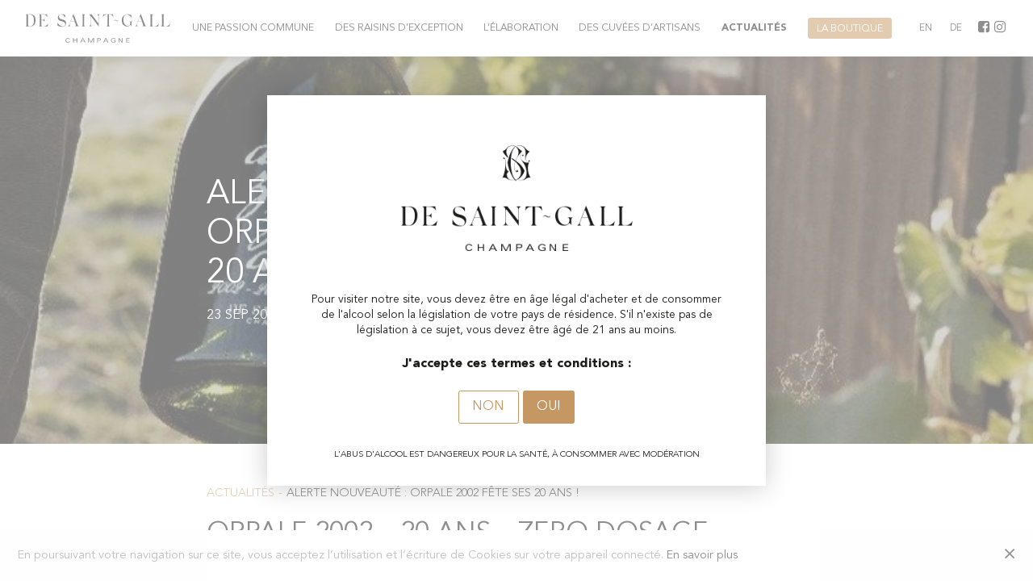

--- FILE ---
content_type: text/html; charset=UTF-8
request_url: https://www.de-saint-gall.com/alerte-nouveaute-orpale-2002-fete-ses-20-ans/
body_size: 8134
content:
<!DOCTYPE html>
<html class="desktop chrome">
<head>
	<meta charset="utf-8">
	<meta http-equiv="X-UA-Compatible" content="IE=edge">
	<meta name="viewport" content="width=device-width, initial-scale=1.0">
	
	<link rel="apple-touch-icon" sizes="180x180" href="https://www.de-saint-gall.com/wp-content/themes/tete-chercheuse/assets/favicon/apple-touch-icon.png?v=yyLO5G7zyG">
	<link rel="icon" type="image/png" sizes="32x32" href="https://www.de-saint-gall.com/wp-content/themes/tete-chercheuse/assets/favicon/favicon-32x32.png?v=yyLO5G7zyG">
	<link rel="icon" type="image/png" sizes="16x16" href="https://www.de-saint-gall.com/wp-content/themes/tete-chercheuse/assets/favicon/favicon-16x16.png?v=yyLO5G7zyG">
	<link rel="manifest" href="https://www.de-saint-gall.com/wp-content/themes/tete-chercheuse/assets/favicon/site.webmanifest?v=yyLO5G7zyG">
	<link rel="mask-icon" href="https://www.de-saint-gall.com/wp-content/themes/tete-chercheuse/assets/favicon/safari-pinned-tab.svg?v=yyLO5G7zyG" color="#c59863">
	<link rel="shortcut icon" href="https://www.de-saint-gall.com/wp-content/themes/tete-chercheuse/assets/favicon/favicon.ico?v=yyLO5G7zyG">
	<meta name="msapplication-TileColor" content="#ffffff">
	<meta name="theme-color" content="#c6b9ab">
	
	<title>Alerte nouveauté : ORPALE 2002 fête ses 20 ans ! - Champagne De Saint-Gall</title>
<link rel="alternate" href="https://www.de-saint-gall.com/alerte-nouveaute-orpale-2002-fete-ses-20-ans/" hreflang="fr" />
<link rel="alternate" href="https://www.de-saint-gall.com/en/new-champagne-alert-orpale-2002-celebrates-its-20-year-anniversary/" hreflang="en" />
<link rel="alternate" href="https://www.de-saint-gall.com/de/neu-orpale-2022-feiert-20-geburtstag/" hreflang="de" />
<meta name="dc.title" content="Alerte nouveauté : ORPALE 2002 fête ses 20 ans ! - Champagne De Saint-Gall" />
<meta name="dc.description" content="ORPALE 2002 - 20 ANS - ZERO DOSAGE Pour la première fois, la cuvée ORPALE et son millésime 2002 s’affirment et se dévoilent dans une version non dosée. Salinité, notes fumées se confondent sans artifices. Le chardonnay est à « nu ». La longueur en bouche est sublimée. Le terroir&hellip;" />
<meta name="dc.relation" content="https://www.de-saint-gall.com/alerte-nouveaute-orpale-2002-fete-ses-20-ans/" />
<meta name="dc.source" content="https://www.de-saint-gall.com/" />
<meta name="dc.language" content="fr_FR" />
<meta name="description" content="ORPALE 2002 - 20 ANS - ZERO DOSAGE Pour la première fois, la cuvée ORPALE et son millésime 2002 s’affirment et se dévoilent dans une version non dosée. Salinité, notes fumées se confondent sans artifices. Le chardonnay est à « nu ». La longueur en bouche est sublimée. Le terroir&hellip;" />
<meta name="robots" content="index, follow" />
<meta name="googlebot" content="index, follow, max-snippet:-1, max-image-preview:large, max-video-preview:-1" />
<meta name="bingbot" content="index, follow, max-snippet:-1, max-image-preview:large, max-video-preview:-1" />
<link rel="canonical" href="https://www.de-saint-gall.com/alerte-nouveaute-orpale-2002-fete-ses-20-ans/" />
<meta property="og:url" content="https://www.de-saint-gall.com/alerte-nouveaute-orpale-2002-fete-ses-20-ans/" />
<meta property="og:site_name" content="Champagne De Saint-Gall" />
<meta property="og:locale" content="fr_FR" />
<meta property="og:locale:alternate" content="en_US" />
<meta property="og:locale:alternate" content="de_DE" />
<meta property="og:type" content="article" />
<meta property="og:title" content="Alerte nouveauté : ORPALE 2002 fête ses 20 ans ! - Champagne De Saint-Gall" />
<meta property="og:description" content="ORPALE 2002 - 20 ANS - ZERO DOSAGE Pour la première fois, la cuvée ORPALE et son millésime 2002 s’affirment et se dévoilent dans une version non dosée. Salinité, notes fumées se confondent sans artifices. Le chardonnay est à « nu ». La longueur en bouche est sublimée. Le terroir&hellip;" />
<meta property="og:image" content="https://www.de-saint-gall.com/wp-content/uploads/2022/09/orpale-2002-1.jpg" />
<meta property="og:image:secure_url" content="https://www.de-saint-gall.com/wp-content/uploads/2022/09/orpale-2002-1.jpg" />
<meta property="og:image:width" content="750" />
<meta property="og:image:height" content="1125" />
<meta name="twitter:card" content="summary" />
<meta name="twitter:title" content="Alerte nouveauté : ORPALE 2002 fête ses 20 ans ! - Champagne De Saint-Gall" />
<meta name="twitter:description" content="ORPALE 2002 - 20 ANS - ZERO DOSAGE Pour la première fois, la cuvée ORPALE et son millésime 2002 s’affirment et se dévoilent dans une version non dosée. Salinité, notes fumées se confondent sans artifices. Le chardonnay est à « nu ». La longueur en bouche est sublimée. Le terroir&hellip;" />
<meta name="twitter:image" content="https://www.de-saint-gall.com/wp-content/uploads/2022/09/orpale-2002-1.jpg" />
<link rel='dns-prefetch' href='//s.w.org' />
		<script type="text/javascript">
		var frontEndAjaxURL = "https://www.de-saint-gall.com/wp-admin/admin-ajax.php";
		</script>
				<script type="text/javascript">
			window._wpemojiSettings = {"baseUrl":"https:\/\/s.w.org\/images\/core\/emoji\/12.0.0-1\/72x72\/","ext":".png","svgUrl":"https:\/\/s.w.org\/images\/core\/emoji\/12.0.0-1\/svg\/","svgExt":".svg","source":{"concatemoji":"https:\/\/www.de-saint-gall.com\/wp-includes\/js\/wp-emoji-release.min.js"}};
			!function(e,a,t){var n,r,o,i=a.createElement("canvas"),p=i.getContext&&i.getContext("2d");function s(e,t){var a=String.fromCharCode;p.clearRect(0,0,i.width,i.height),p.fillText(a.apply(this,e),0,0);e=i.toDataURL();return p.clearRect(0,0,i.width,i.height),p.fillText(a.apply(this,t),0,0),e===i.toDataURL()}function c(e){var t=a.createElement("script");t.src=e,t.defer=t.type="text/javascript",a.getElementsByTagName("head")[0].appendChild(t)}for(o=Array("flag","emoji"),t.supports={everything:!0,everythingExceptFlag:!0},r=0;r<o.length;r++)t.supports[o[r]]=function(e){if(!p||!p.fillText)return!1;switch(p.textBaseline="top",p.font="600 32px Arial",e){case"flag":return s([55356,56826,55356,56819],[55356,56826,8203,55356,56819])?!1:!s([55356,57332,56128,56423,56128,56418,56128,56421,56128,56430,56128,56423,56128,56447],[55356,57332,8203,56128,56423,8203,56128,56418,8203,56128,56421,8203,56128,56430,8203,56128,56423,8203,56128,56447]);case"emoji":return!s([55357,56424,55356,57342,8205,55358,56605,8205,55357,56424,55356,57340],[55357,56424,55356,57342,8203,55358,56605,8203,55357,56424,55356,57340])}return!1}(o[r]),t.supports.everything=t.supports.everything&&t.supports[o[r]],"flag"!==o[r]&&(t.supports.everythingExceptFlag=t.supports.everythingExceptFlag&&t.supports[o[r]]);t.supports.everythingExceptFlag=t.supports.everythingExceptFlag&&!t.supports.flag,t.DOMReady=!1,t.readyCallback=function(){t.DOMReady=!0},t.supports.everything||(n=function(){t.readyCallback()},a.addEventListener?(a.addEventListener("DOMContentLoaded",n,!1),e.addEventListener("load",n,!1)):(e.attachEvent("onload",n),a.attachEvent("onreadystatechange",function(){"complete"===a.readyState&&t.readyCallback()})),(n=t.source||{}).concatemoji?c(n.concatemoji):n.wpemoji&&n.twemoji&&(c(n.twemoji),c(n.wpemoji)))}(window,document,window._wpemojiSettings);
		</script>
		<style type="text/css">
img.wp-smiley,
img.emoji {
	display: inline !important;
	border: none !important;
	box-shadow: none !important;
	height: 1em !important;
	width: 1em !important;
	margin: 0 .07em !important;
	vertical-align: -0.1em !important;
	background: none !important;
	padding: 0 !important;
}
</style>
	<link rel='stylesheet' id='wp-block-library-css'  href='https://www.de-saint-gall.com/wp-includes/css/dist/block-library/style.min.css' type='text/css' media='all' />
<link rel='stylesheet' id='dashicons-css'  href='https://www.de-saint-gall.com/wp-includes/css/dashicons.min.css' type='text/css' media='all' />
<link rel='stylesheet' id='vendor-css'  href='https://www.de-saint-gall.com/wp-content/themes/tete-chercheuse/assets/css/vendor.css' type='text/css' media='all' />
<link rel='stylesheet' id='site-css'  href='https://www.de-saint-gall.com/wp-content/themes/tete-chercheuse/assets/css/tete-chercheuse.css' type='text/css' media='all' />
<script type='text/javascript' src='https://www.de-saint-gall.com/wp-includes/js/jquery/jquery.js'></script>
<script type='text/javascript' src='https://www.de-saint-gall.com/wp-includes/js/jquery/jquery-migrate.min.js'></script>
<link rel='https://api.w.org/' href='https://www.de-saint-gall.com/wp-json/' />
<link rel="alternate" type="application/json+oembed" href="https://www.de-saint-gall.com/wp-json/oembed/1.0/embed?url=https%3A%2F%2Fwww.de-saint-gall.com%2Falerte-nouveaute-orpale-2002-fete-ses-20-ans%2F" />
<link rel="alternate" type="text/xml+oembed" href="https://www.de-saint-gall.com/wp-json/oembed/1.0/embed?url=https%3A%2F%2Fwww.de-saint-gall.com%2Falerte-nouveaute-orpale-2002-fete-ses-20-ans%2F&#038;format=xml" />

		<!-- Facebook Pixel Code Added by RO Marketing -->
		<script data-cfasync="false">
		!function(f,b,e,v,n,t,s){if(f.fbq)return;n=f.fbq=function(){n.callMethod?
		n.callMethod.apply(n,arguments):n.queue.push(arguments)};if(!f._fbq)f._fbq=n;
		n.push=n;n.loaded=!0;n.version='2.0';n.queue=[];t=b.createElement(e);t.async=!0;
		t.src=v;s=b.getElementsByTagName(e)[0];s.parentNode.insertBefore(t,s)}(window,
		document,'script','https://connect.facebook.net/en_US/fbevents.js');
		fbq('init', '2648245708525230');
		fbq('track', 'PageView');
		</script>
		<noscript data-cfasync="false"><img height="1" width="1" style="display:none"
		src="https://www.facebook.com/tr?id=2648245708525230&ev=PageView&noscript=1"
		/></noscript>
		<!-- End Facebook Pixel Code -->
				<style id="wpsp-style-frontend"></style>
			
<script async src='https://www.googletagmanager.com/gtag/js?id=UA-137758498-1'></script>
<script>
window.dataLayer = window.dataLayer || [];
function gtag(){dataLayer.push(arguments);}gtag('js', new Date());
gtag('config', 'UA-137758498-1' , {'linker': {'domains': ['https://laboutique.de-saint-gall.com']},'allow_display_features': false,});
gtag('config', 'G-3WV1ZTLL0B');

</script>
</head>

<body class="post-template-default single single-post postid-838 single-format-standard wp-schema-pro-2.2.1 disclaimer-open">

<!--[if lt IE 8]>
<div class="alert alert-warning">
	You are using an
	<strong>outdated</strong> browser. Please
	<a href="http://browsehappy.com/">upgrade your browser</a> to improve your experience.
</div>
<![endif]-->

<main id="main-wrapper" class="main-wrapper">




<div id="page-wrapper" class="page-wrapper fullscreen-menu">
	
	<nav class="mobile-menu-wrapper fullscreen-menu">
		
		<ul id="menu-menu-principal" class="list-unstyled"><li id="menu-item-6" class="nav-item home menu-item menu-item-type-custom menu-item-object-custom menu-item-6"><a title="Une passion commune" href="https://www.de-saint-gall.com#passion" class="nav-link">Une passion commune</a></li>
<li id="menu-item-138" class="nav-item menu-item menu-item-type-custom menu-item-object-custom menu-item-138"><a title="Des raisins d&#039;exception" href="https://www.de-saint-gall.com#raisins" class="nav-link">Des raisins d&rsquo;exception</a></li>
<li id="menu-item-139" class="nav-item menu-item menu-item-type-custom menu-item-object-custom menu-item-139"><a title="L&#039;élaboration" href="https://www.de-saint-gall.com#elaboration" class="nav-link">L&rsquo;élaboration</a></li>
<li id="menu-item-169" class="nav-item menu-item menu-item-type-custom menu-item-object-custom menu-item-169"><a title="Des cuvées d’artisans" href="https://www.de-saint-gall.com#cuvees" class="nav-link">Des cuvées d’artisans</a></li>
<li id="menu-item-418" class="nav-item menu-item menu-item-type-post_type menu-item-object-page menu-item-418 current-menu-item"><a title="Actualités" href="https://www.de-saint-gall.com/actualites/" class="nav-link">Actualités</a></li>
<li id="menu-item-270" class="nav-item shop menu-item menu-item-type-custom menu-item-object-custom menu-item-270"><a title="La Boutique" target="_blank" href="https://laboutique.de-saint-gall.com/" class="nav-link">La Boutique</a></li>
</ul>		
		<ul class="list-unstyled">
			
				<li class="lang-item lang-item-9 lang-item-en lang-item-first"><a lang="en-US" hreflang="en-US" href="https://www.de-saint-gall.com/en/new-champagne-alert-orpale-2002-celebrates-its-20-year-anniversary/">English</a></li>
	<li class="lang-item lang-item-35 lang-item-de"><a lang="de-DE" hreflang="de-DE" href="https://www.de-saint-gall.com/de/neu-orpale-2022-feiert-20-geburtstag/">Deutsch</a></li>
			
			<li class="social">
									<a href="https://www.facebook.com/DeSaintGall" target="_blank">
						<i class="fa fa-facebook-square" aria-hidden="true"></i>
					</a>
								
									<a href="https://www.instagram.com/champagnedesaintgall/" target="_blank">
						<i class="fa fa-instagram" aria-hidden="true"></i>
					</a>
							</li>
			
		</ul>
	
	</nav>
	
	<div id="content-wrapper" class="content-wrapper">
		
				
		<header class="header-wrapper">
			
			<nav class="header-menu-wrapper container-fluid">
				
				<a href="#" class="mobile-menu-toggle" title="Ouvrir le menu">
					<span class="icon">
						<i></i>
					</span>
				</a>
				
									
					<div class="header-logo">
						<a href="https://www.de-saint-gall.com"><img class="image lazyload" data-src="https://www.de-saint-gall.com/wp-content/themes/tete-chercheuse/assets/images/menu-logo.svg" alt="Logo champagne de saint gall"></a>
					</div>
				
								
				<div id="navbar-menu" class="navbar-menu left">
					<ul id="menu-menu-principal-1" class="nav navbar-nav"><li class="nav-item home menu-item menu-item-type-custom menu-item-object-custom menu-item-6"><a title="Une passion commune" href="https://www.de-saint-gall.com#passion" class="nav-link">Une passion commune</a></li>
<li class="nav-item menu-item menu-item-type-custom menu-item-object-custom menu-item-138"><a title="Des raisins d&#039;exception" href="https://www.de-saint-gall.com#raisins" class="nav-link">Des raisins d&rsquo;exception</a></li>
<li class="nav-item menu-item menu-item-type-custom menu-item-object-custom menu-item-139"><a title="L&#039;élaboration" href="https://www.de-saint-gall.com#elaboration" class="nav-link">L&rsquo;élaboration</a></li>
<li class="nav-item menu-item menu-item-type-custom menu-item-object-custom menu-item-169"><a title="Des cuvées d’artisans" href="https://www.de-saint-gall.com#cuvees" class="nav-link">Des cuvées d’artisans</a></li>
<li class="nav-item menu-item menu-item-type-post_type menu-item-object-page menu-item-418 current-menu-item"><a title="Actualités" href="https://www.de-saint-gall.com/actualites/" class="nav-link">Actualités</a></li>
<li class="nav-item shop menu-item menu-item-type-custom menu-item-object-custom menu-item-270"><a title="La Boutique" target="_blank" href="https://laboutique.de-saint-gall.com/" class="nav-link">La Boutique</a></li>
</ul>				</div>
				
				<ul class="menu-links list-unstyled">
					
						<li class="lang-item lang-item-9 lang-item-en lang-item-first"><a lang="en-US" hreflang="en-US" href="https://www.de-saint-gall.com/en/new-champagne-alert-orpale-2002-celebrates-its-20-year-anniversary/">en</a></li>
	<li class="lang-item lang-item-35 lang-item-de"><a lang="de-DE" hreflang="de-DE" href="https://www.de-saint-gall.com/de/neu-orpale-2022-feiert-20-geburtstag/">de</a></li>
					
											<li class="social facebook">
							<a href="https://www.facebook.com/DeSaintGall" target="_blank">
								<i class="fa fa-facebook-square" aria-hidden="true"></i>
							</a>
						</li>
										
											<li class="social instagram">
							<a href="https://www.instagram.com/champagnedesaintgall/" target="_blank">
								<i class="fa fa-instagram" aria-hidden="true"></i>
							</a>
						</li>
									
				</ul>
			
			</nav>
		
		</header>

	
			
		
<section class="content-section parallax-section simple-parallax-section">

		
		<div class="parallax-wrapper">
			
			<div class="parallax-image">
				
								
									
					<div class="image lazyload"
					     data-sizes="auto"
					     data-bgset="https://www.de-saint-gall.com/wp-content/uploads/2022/09/orpale-2002-1.jpg 480w,https://www.de-saint-gall.com/wp-content/uploads/2022/09/orpale-2002-1.jpg 768w,https://www.de-saint-gall.com/wp-content/uploads/2022/09/orpale-2002-1.jpg 1024w,https://www.de-saint-gall.com/wp-content/uploads/2022/09/orpale-2002-1.jpg 1280w,https://www.de-saint-gall.com/wp-content/uploads/2022/09/orpale-2002-1.jpg 1440w"></div>
				
								
							
			</div>
			
							
				<div class="parallax-content has-overlay">
					
					<div class="content">
						
						<div class="content-inner">
							
																	
		<h1>Alerte nouveauté : ORPALE 2002 fête ses 20 ans !</h1>
		<time>23 Sep 2022</time>
		
																
						</div>
						
												
					</div>
					
				</div>
			
					
		</div>


</section>
<section class="content-section columns-section simple-text-section single-post-content">
	
		
			
		<div class="columns">
			
			
<div class="single-column text-column">
	
		
			
					
			<div class="column-text-content">
				<div class="content">
					<div class="content-inner">
								
		<ol class="breadcrumb">
			<li class="breadcrumb-item">
				<a href="https://www.de-saint-gall.com/alerte-nouveaute-orpale-2002-fete-ses-20-ans/">Actualités</a>
			</li>
			<li class="breadcrumb-item active">Alerte nouveauté : ORPALE 2002 fête ses 20 ans !</li>
		</ol>
		
		<h2>ORPALE 2002 &#8211; 20 ANS &#8211; ZERO DOSAGE</h2>
<p style="text-align: left;">Pour la première fois, la cuvée ORPALE et son millésime 2002 s’affirment et se dévoilent dans une version non dosée. Salinité, notes fumées se confondent sans artifices. Le chardonnay est à « nu ». La longueur en bouche est sublimée. Le terroir s’exprime, simplement.</p>
<p style="text-align: left;">ORPALE est composée exclusivement de Chardonnay issu de quatre villages classés « Grand Cru » de la Côte des Blancs : Le Mesnil-sur-Oger, Oger, Avize et Cramant. Un terroir crayeux, friable, qui permet au Chardonnay de révéler son éclat. De chaque village naît des variations de craie, au palais et au nez.</p>
<p><img class="alignnone wp-image-563 size-full" src="https://www.de-saint-gall.com/wp-content/uploads/2020/09/dsc_7288-1.jpg" alt="" width="2560" height="1703" srcset="https://www.de-saint-gall.com/wp-content/uploads/2020/09/dsc_7288-1.jpg 2560w, https://www.de-saint-gall.com/wp-content/uploads/2020/09/dsc_7288-1-480x319.jpg 480w, https://www.de-saint-gall.com/wp-content/uploads/2020/09/dsc_7288-1-1024x681.jpg 1024w, https://www.de-saint-gall.com/wp-content/uploads/2020/09/dsc_7288-1-720x479.jpg 720w, https://www.de-saint-gall.com/wp-content/uploads/2020/09/dsc_7288-1-1152x767.jpg 1152w, https://www.de-saint-gall.com/wp-content/uploads/2020/09/dsc_7288-1-1536x1022.jpg 1536w" sizes="(max-width: 2560px) 100vw, 2560px" /></p>
<h3>Le Millésime 2002</h3>
<p style="text-align: left;">Millésime exceptionnel, considéré comme un des plus prometteurs des années 2000 en Champagne, le millésime 2002 offre à ORPALE une expression solaire du chardonnay, tout en transparence.<br />
En 2002, les conditions météorologiques sont idéales : un hiver correct, un printemps et un été secs. Après quelques passages pluvieux importants fin août, les vendanges ensoleillées débutent le 12 septembre sur la Côte des Blancs. Elles sont ensoleillées et les conditions de récolte sont optimales. Les Chardonnay atteignent un bon niveau de maturité et un bon équilibre, entre sucre et acidité, annonçant un millésime prometteur.</p>
<blockquote><p><em>« L’année 2002 est une année solaire, singulière. Le Millésime doit s’exprimer dans sa plus pure expression : Nature ! » »</em></p>
<p>Cédric Jacopin, Chef de Caves</p></blockquote>
<p><img class="alignnone wp-image-839 size-full" src="https://www.de-saint-gall.com/wp-content/uploads/2022/09/37a3581.jpg" alt="" width="2560" height="1707" srcset="https://www.de-saint-gall.com/wp-content/uploads/2022/09/37a3581.jpg 2560w, https://www.de-saint-gall.com/wp-content/uploads/2022/09/37a3581-480x320.jpg 480w, https://www.de-saint-gall.com/wp-content/uploads/2022/09/37a3581-1024x683.jpg 1024w, https://www.de-saint-gall.com/wp-content/uploads/2022/09/37a3581-720x480.jpg 720w, https://www.de-saint-gall.com/wp-content/uploads/2022/09/37a3581-1152x768.jpg 1152w, https://www.de-saint-gall.com/wp-content/uploads/2022/09/37a3581-1536x1024.jpg 1536w" sizes="(max-width: 2560px) 100vw, 2560px" /></p>
<h3>Notes de dégustation</h3>
<p style="text-align: left;">Robe : or profond.</p>
<p style="text-align: left;">Nez : notes d’agrumes, citron confit.</p>
<p style="text-align: left;">Bouche : les notes grillées (amande, noix) et fumées (tabac blond) tapissent le palais laissant apparaître rapidement des notes plus chaudes (beurre, pain chaud). La finale en bouche est une ode au toucher « minéral », rafraîchissante et incroyablement longue.</p>
<p>Accords mets / vins : grand millésime de garde, ORPALE &#8211; 20 ans &#8211; 0 dosage est une cuvée de gastronomie. À réserver pour de grandes occasions et à accorder avec des mets de choix comme des poissons blancs « nobles (sole, turbot) mais aussi des plateaux de fruits de mer, du caviar Beluga, des fromages à pâtes pressées cuites avec un affinage de plus de 24 mois (parmesan, abondance, beaufort ..).</p>
<p>Bouchage cire, sérigraphie craie, cette cuvée est habillée d’un fourreau anniversaire exclusif, sobre, élégant et fabriqué localement, à moins de 100 km de nos caves.</p>
<p style="text-align: center;">
		
					
			<div class="button">
				
									<a href="https://laboutique.de-saint-gall.com/fr_FR/products/orpale-2002-20-ans-zero-dosage" class="btn btn-primary btn-sm" target="_blank" title="Acheter la cuvée ORPALE 2002 - 20 ANS - 0 DOSAGE.">
						Acheter la cuvée ORPALE 2002 - 20 ANS - 0 DOSAGE.					</a>
							
			</div>
		
				
		<div class="social">
			
			<h4>Partager l'article :</h4>
			
			<ul class="list-inline">
				
				<li class="list-inline-item facebook">
					<a href="https://www.facebook.com/sharer/sharer.php?u=https%3A%2F%2Fwww.de-saint-gall.com%2Falerte-nouveaute-orpale-2002-fete-ses-20-ans%2F" target="_blank">
						<i class="fa fa-facebook" aria-hidden="true"></i>
						<span>Facebook</span>
					</a>
				</li>
				
				<li class="list-inline-item twitter">
					<a href="mailto:?body=https%3A%2F%2Fwww.de-saint-gall.com%2Falerte-nouveaute-orpale-2002-fete-ses-20-ans%2F" target="_blank">
						<i class="ion-email" aria-hidden="true"></i>
						<span>Email</span>
					</a>
				</li>
			
			</ul>
		
		</div>
		
							</div>
					
									</div>
			</div>
		
			
	
</div>
		
		</div>
	
	
</section>
<section class="content-section columns-section posts-section animated-section">
	
			
		<div class="columns-section-content"><h3>Continuer la lecture</h3></div>
	
		
			
		<div class="columns">
			
			
<div class="single-column image-column">
	
			
				
					<a class="column-link content-below" href="https://www.de-saint-gall.com/de-saint-gall-dans-le-classement-the-worlds-most-admired-champagne-brands/" title="De Saint Gall dans le classement “The World&rsquo;s Most Admired Champagne Brands”" target="">
				
		<div class="column-image-wrapper">
			
							
				<div class="column-image">
					
										
										
						<img class="image lazyload"
						     alt=""
						     src="https://www.de-saint-gall.com/wp-content/uploads/2022/12/pexels-cottonbro-studio-3171770.jpg"
						     srcset="[data-uri]"
						     data-sizes="auto"
						     data-srcset="https://www.de-saint-gall.com/wp-content/uploads/2022/12/pexels-cottonbro-studio-3171770.jpg 480w,https://www.de-saint-gall.com/wp-content/uploads/2022/12/pexels-cottonbro-studio-3171770.jpg 768w,https://www.de-saint-gall.com/wp-content/uploads/2022/12/pexels-cottonbro-studio-3171770.jpg 1024w"/>
					
										
									
				</div>
			
						
					
		</div>
		
					
			<div class="column-content">
				<div class="content">
					<div class="content-inner">
													<time>20 Mar 2025</time><h3>De Saint Gall dans le classement “The World&rsquo;s Most Admired Champagne Brands”</h3>											</div>
					
									</div>
			</div>
		
				
					</a>
			
		
	
</div>

<div class="single-column image-column">
	
			
				
					<a class="column-link content-below" href="https://www.de-saint-gall.com/nouvelle-cuvee-le-blanc-de-bio/" title="Nouvelle cuvée : Le Blanc de Bio" target="">
				
		<div class="column-image-wrapper">
			
							
				<div class="column-image">
					
										
										
						<img class="image lazyload"
						     alt=""
						     src="https://www.de-saint-gall.com/wp-content/uploads/2020/07/20190912_mika_boudot_dsc_6074.jpg"
						     srcset="[data-uri]"
						     data-sizes="auto"
						     data-srcset="https://www.de-saint-gall.com/wp-content/uploads/2020/07/20190912_mika_boudot_dsc_6074.jpg 480w,https://www.de-saint-gall.com/wp-content/uploads/2020/07/20190912_mika_boudot_dsc_6074.jpg 768w,https://www.de-saint-gall.com/wp-content/uploads/2020/07/20190912_mika_boudot_dsc_6074.jpg 1024w"/>
					
										
									
				</div>
			
						
					
		</div>
		
					
			<div class="column-content">
				<div class="content">
					<div class="content-inner">
													<time>10 Oct 2024</time><h3>Nouvelle cuvée : Le Blanc de Bio</h3>											</div>
					
									</div>
			</div>
		
				
					</a>
			
		
	
</div>

<div class="single-column image-column">
	
			
				
					<a class="column-link content-below" href="https://www.de-saint-gall.com/vendanges-2023-le-mot-du-chef-de-caves/" title="Vendanges 2023 : le mot du Chef de Caves" target="">
				
		<div class="column-image-wrapper">
			
							
				<div class="column-image">
					
										
										
						<img class="image lazyload"
						     alt=""
						     src="https://www.de-saint-gall.com/wp-content/uploads/2020/04/29082018-9.jpg"
						     srcset="[data-uri]"
						     data-sizes="auto"
						     data-srcset="https://www.de-saint-gall.com/wp-content/uploads/2020/04/29082018-9.jpg 480w,https://www.de-saint-gall.com/wp-content/uploads/2020/04/29082018-9.jpg 768w,https://www.de-saint-gall.com/wp-content/uploads/2020/04/29082018-9.jpg 1024w"/>
					
										
									
				</div>
			
						
					
		</div>
		
					
			<div class="column-content">
				<div class="content">
					<div class="content-inner">
													<time>05 Sep 2023</time><h3>Vendanges 2023 : le mot du Chef de Caves</h3>											</div>
					
									</div>
			</div>
		
				
					</a>
			
		
	
</div>
		
		</div>
	
	
</section>
	
	


<footer id="footer-wrapper" class="footer-wrapper animated-section">
	
	<div class="logo">
		<img class="image lazyload" data-src="https://www.de-saint-gall.com/wp-content/themes/tete-chercheuse/assets/images/footer-logo.svg" alt="Logo">
	</div>
	
	<ul class="footer-social list-inline d-none">
		
				
					<li class="facebook">
				<a href="https://www.facebook.com/DeSaintGall" target="_blank">
					<i class="fa fa-facebook-square" aria-hidden="true"></i>
				</a>
			</li>
				
					<li class="instagram">
				<a href="https://www.instagram.com/champagnedesaintgall/" target="_blank">
					<i class="fa fa-instagram" aria-hidden="true"></i>
				</a>
			</li>
			
	</ul>
	
	<div class="address">
		<p>7 rue Pasteur &#8211; CS 80019 &#8211; 51 190 AVIZE &#8211; France<br />
<a href="tel:+33326579422">03 26 57 94 22</a><br />
<a href="mailto:info@de-saint-gall.com">info@de-saint-gall.com</a></p>
	</div>
	
	<div class="sub-footer">
		<div class="credits">&copy;
			<a href="https://www.de-saint-gall.com">Champagne De Saint-Gall</a> : 2026 - Crédits :
			<a href="http://sowine.com/" target="_blank">SoWine</a>
		</div>
		<div class="text-muted">
			L'abus d'alcool est dangeureux pour la santé, à consommer avec modération<br>
			<a href="https://www.de-saint-gall.com/mentions-legales/">Mentions Légales</a> -
			<a href="https://www.de-saint-gall.com/politique-de-confidentialite-2/">Confidentialité et protection des données</a>
		</div>
	</div>

</footer>

</div>

</div>

	
		
		
		<div class="cookies-law">
			
			<div id="cookies-law" class="alert alert-light alert-dismissible fade show" role="alert">
				
				<div class="content"><p>En poursuivant votre navigation sur ce site, vous acceptez l’utilisation et l&rsquo;écriture de Cookies sur votre appareil connecté. <a href="http://www.cnil.fr/vos-obligations/sites-web-cookies-et-autres-traceurs/que-dit-la-loi/" target="_blank" rel="noopener">En savoir plus</a></p>
</div>
				
				<button type="button" class="btn btn-link" data-dismiss="alert" aria-label="Close">
					<i class="ion-android-close"></i>
				</button>
				
			</div>
		
		</div>
	
	

</main>


		
		
	<div id="disclaimer" class="disclaimer-container">
		
		<div class="disclaimer">
			
			<div class="content">
				
				<div class="logo">
					<a href="https://www.de-saint-gall.com"><img src="https://www.de-saint-gall.com/wp-content/themes/tete-chercheuse/assets/images/disclaimer-logo.png" alt="Logo"></a>
				</div>
				
				<ul class="dropdown-pays list-unstyled d-none">
					
											
							<li class="lang-item lang-item-3 lang-item-fr current-lang lang-item-first"><a lang="fr-FR" hreflang="fr-FR" href="https://www.de-saint-gall.com/alerte-nouveaute-orpale-2002-fete-ses-20-ans/">Français</a></li>
	<li class="lang-item lang-item-9 lang-item-en"><a lang="en-US" hreflang="en-US" href="https://www.de-saint-gall.com/en/new-champagne-alert-orpale-2002-celebrates-its-20-year-anniversary/">English</a></li>
	<li class="lang-item lang-item-35 lang-item-de"><a lang="de-DE" hreflang="de-DE" href="https://www.de-saint-gall.com/de/neu-orpale-2022-feiert-20-geburtstag/">Deutsch</a></li>
					
									
				</ul>
				
				<div class="disclaimer-text">
					Pour visiter notre site, vous devez être en âge légal d'acheter et de consommer de l'alcool selon la législation de votre pays de résidence. S'il n'existe pas de législation à ce sujet, vous devez être âgé de 21 ans au moins.				</div>
				
				<div class="accept-terms">
					
					<div class="accept-text">
						J'accepte ces termes et conditions :					</div>
					
					<div class="buttons">
						
						<a href="https://www.google.com" class="btn btn-outline-primary text-uppercase">
							Non						</a>
						
						<a href="#" class="btn btn-primary text-uppercase close-disclaimer">
							Oui						</a>
					
					</div>
				
				</div>
			
			</div>
			
			<div class="footer">
				
				<div class="abuse-text">
					L'abus d'alcool est dangereux pour la santé, à consommer avec modération				</div>
			
			</div>
		
		</div>
	
	</div>



<script type='text/javascript' src='https://www.de-saint-gall.com/wp-content/themes/tete-chercheuse/assets/js/vendor.js'></script>
<script type='text/javascript'>
/* <![CDATA[ */
var ajax_posts_params = {"admin_url":"https:\/\/www.de-saint-gall.com\/wp-admin\/admin-ajax.php","action":"tc_ajax_posts","nonce":"9b0b25ee70"};
var newsletter_params = {"admin_url":"https:\/\/www.de-saint-gall.com\/wp-admin\/admin-ajax.php","action":"tc_subscribe_newsletter","nonce":"e63b5bcd16"};
var downloads_params = {"admin_url":"https:\/\/www.de-saint-gall.com\/wp-admin\/admin-ajax.php","action":"tc_download_medias","nonce":"4b08fc945a"};
/* ]]> */
</script>
<script type='text/javascript' src='https://www.de-saint-gall.com/wp-content/themes/tete-chercheuse/assets/js/tete-chercheuse.js'></script>
<script type='text/javascript' src='https://www.de-saint-gall.com/wp-includes/js/wp-embed.min.js'></script>

<!-- This site is optimized with Phil Singleton's WP SEO Structured Data Plugin v2.8.1 - https://kcseopro.com/wordpress-seo-structured-data-schema-plugin/ -->

<!-- / WP SEO Structured Data Plugin. -->

			<script type="text/javascript" id="wpsp-script-frontend"></script>
			


</body>

</html>


--- FILE ---
content_type: text/css
request_url: https://www.de-saint-gall.com/wp-content/themes/tete-chercheuse/assets/css/tete-chercheuse.css
body_size: 32425
content:
@charset "UTF-8";:root{--blue:#007bff;--indigo:#6610f2;--purple:#6f42c1;--pink:#e83e8c;--red:#dc3545;--orange:#fd7e14;--yellow:#ffc107;--green:#28a745;--teal:#20c997;--cyan:#17a2b8;--white:#fff;--gray:#565656;--gray-dark:#343a40;--primary:#c59863;--secondary:#6d502c;--success:#28a745;--info:#17a2b8;--warning:#ffc107;--danger:#dc3545;--light:#f8f9fa;--dark:#1d1d1c;--tertiary:#c6b9ab;--breakpoint-init:0px;--breakpoint-xs:480px;--breakpoint-sm:768px;--breakpoint-md:1024px;--breakpoint-lg:1280px;--breakpoint-xl:1440px;--font-family-sans-serif:Avenir LT Std", -apple-system, BlinkMacSystemFont, "Segoe UI", Roboto, "Helvetica Neue", Arial, sans-serif, "Apple Color Emoji", "Segoe UI Emoji", "Segoe UI Symbol;--font-family-monospace:SFMono-Regular,Menlo,Monaco,Consolas,"Liberation Mono","Courier New",monospace}*,:after,:before{box-sizing:border-box}html{font-family:sans-serif;line-height:1.15;-webkit-text-size-adjust:100%;-webkit-tap-highlight-color:transparent}article,aside,figcaption,figure,footer,header,hgroup,main,nav,section{display:block}body{margin:0;font-family:Avenir LT Std,-apple-system,BlinkMacSystemFont,Segoe UI,Roboto,Helvetica Neue,Arial,sans-serif;font-size:1.6rem;line-height:1.4;color:#1d1d1c;text-align:left;background-color:#fff}[tabindex="-1"]:focus{outline:0!important}hr{box-sizing:content-box;height:0;overflow:visible}h1,h2,h3,h4,h5,h6{margin-top:0;margin-bottom:1.5rem}p{margin-top:0;margin-bottom:1rem}abbr[data-original-title],abbr[title]{text-decoration:underline;text-decoration:underline dotted;cursor:help;border-bottom:0;text-decoration-skip-ink:none}address{font-style:normal;line-height:inherit}address,dl,ol,ul{margin-bottom:1rem}dl,ol,ul{margin-top:0}ol ol,ol ul,ul ol,ul ul{margin-bottom:0}dt{font-weight:800}dd{margin-bottom:.5rem;margin-left:0}blockquote{margin:0 0 1rem}b,strong{font-weight:bolder}small{font-size:80%}sub,sup{position:relative;font-size:75%;line-height:0;vertical-align:baseline}sub{bottom:-.25em}sup{top:-.5em}a{color:#1d1d1c;background-color:transparent}a,a:hover{text-decoration:none}a:hover{color:#c59863}a:not([href]):not([tabindex]),a:not([href]):not([tabindex]):focus,a:not([href]):not([tabindex]):hover{color:inherit;text-decoration:none}a:not([href]):not([tabindex]):focus{outline:0}code,kbd,pre,samp{font-family:SFMono-Regular,Menlo,Monaco,Consolas,Liberation Mono,Courier New,monospace;font-size:1em}pre{margin-top:0;margin-bottom:1rem;overflow:auto}figure{margin:0 0 1rem}img{border-style:none}img,svg{vertical-align:middle}svg{overflow:hidden}table{border-collapse:collapse}caption{padding-top:.75rem;padding-bottom:.75rem;color:#565656;text-align:left;caption-side:bottom}th{text-align:inherit}label{display:inline-block;margin-bottom:.5rem}button{border-radius:0}button:focus{outline:1px dotted;outline:5px auto -webkit-focus-ring-color}button,input,optgroup,select,textarea{margin:0;font-family:inherit;font-size:inherit;line-height:inherit}button,input{overflow:visible}button,select{text-transform:none}select{word-wrap:normal}[type=button],[type=reset],[type=submit],button{-webkit-appearance:button}[type=button]:not(:disabled),[type=reset]:not(:disabled),[type=submit]:not(:disabled),button:not(:disabled){cursor:pointer}[type=button]::-moz-focus-inner,[type=reset]::-moz-focus-inner,[type=submit]::-moz-focus-inner,button::-moz-focus-inner{padding:0;border-style:none}input[type=checkbox],input[type=radio]{box-sizing:border-box;padding:0}input[type=date],input[type=datetime-local],input[type=month],input[type=time]{-webkit-appearance:listbox}textarea{overflow:auto;resize:vertical}fieldset{min-width:0;padding:0;margin:0;border:0}legend{display:block;width:100%;max-width:100%;padding:0;margin-bottom:.5rem;font-size:1.5rem;line-height:inherit;color:inherit;white-space:normal}progress{vertical-align:baseline}[type=number]::-webkit-inner-spin-button,[type=number]::-webkit-outer-spin-button{height:auto}[type=search]{outline-offset:-2px;-webkit-appearance:none}[type=search]::-webkit-search-decoration{-webkit-appearance:none}::-webkit-file-upload-button{font:inherit;-webkit-appearance:button}output{display:inline-block}summary{display:list-item;cursor:pointer}template{display:none}[hidden]{display:none!important}.h1,.h2,.h3,.h4,.h5,.h6,h1,h2,h3,h4,h5,h6{margin-bottom:1.5rem;font-family:inherit;font-weight:600;line-height:1.2;color:inherit}.h1,h1{font-size:4rem}.h2,h2{font-size:3.2rem}.h3,h3{font-size:2.8rem}.h4,h4{font-size:2.4rem}.h5,h5{font-size:2rem}.h6,h6{font-size:1.6rem}.lead{font-size:2rem;font-weight:300}.display-1{font-size:6rem}.display-1,.display-2{font-weight:300;line-height:1.2}.display-2{font-size:5.5rem}.display-3{font-size:4.5rem}.display-3,.display-4{font-weight:300;line-height:1.2}.display-4{font-size:3.5rem}hr{margin-top:1.5rem;margin-bottom:1.5rem;border:0;border-top:1px solid rgba(0,0,0,.1)}.small,small{font-size:80%;font-weight:400}.mark,mark{padding:.2em;background-color:#fcf8e3}.list-inline,.list-unstyled{padding-left:0;list-style:none}.list-inline-item{display:inline-block}.list-inline-item:not(:last-child){margin-right:.5rem}.initialism{font-size:90%;text-transform:uppercase}.blockquote{margin-bottom:1.5rem;font-size:2rem}.blockquote-footer{display:block;font-size:80%;color:#565656}.blockquote-footer:before{content:"\2014\00A0"}.img-fluid,.img-thumbnail{max-width:100%;height:auto}.img-thumbnail{padding:.25rem;background-color:#fff;border:1px solid #dee2e6;border-radius:.25rem}.figure{display:inline-block}.figure-img{margin-bottom:.75rem;line-height:1}.figure-caption{font-size:90%;color:#565656}code{font-size:87.5%;color:#e83e8c;word-break:break-word}a>code{color:inherit}kbd{padding:.2rem .4rem;font-size:87.5%;color:#fff;background-color:#1d1d1c;border-radius:.2rem}kbd kbd{padding:0;font-size:100%;font-weight:800}pre{display:block;font-size:87.5%;color:#1d1d1c}pre code{font-size:inherit;color:inherit;word-break:normal}.pre-scrollable{max-height:340px;overflow-y:scroll}.container{width:100%;padding-right:15px;padding-left:15px;margin-right:auto;margin-left:auto}@media (min-width:480px){.container{max-width:440px}}@media (min-width:768px){.container{max-width:728px}}@media (min-width:1024px){.container{max-width:984px}}@media (min-width:1280px){.container{max-width:1160px}}@media (min-width:1440px){.container{max-width:1280px}}.container-fluid{width:100%;padding-right:15px;padding-left:15px;margin-right:auto;margin-left:auto}.row{display:-ms-flexbox;display:flex;-ms-flex-wrap:wrap;flex-wrap:wrap;margin-right:-15px;margin-left:-15px}.no-gutters{margin-right:0;margin-left:0}.no-gutters>.col,.no-gutters>[class*=col-]{padding-right:0;padding-left:0}.col,.col-1,.col-2,.col-3,.col-4,.col-5,.col-6,.col-7,.col-8,.col-9,.col-10,.col-11,.col-12,.col-auto,.col-lg,.col-lg-1,.col-lg-2,.col-lg-3,.col-lg-4,.col-lg-5,.col-lg-6,.col-lg-7,.col-lg-8,.col-lg-9,.col-lg-10,.col-lg-11,.col-lg-12,.col-lg-auto,.col-md,.col-md-1,.col-md-2,.col-md-3,.col-md-4,.col-md-5,.col-md-6,.col-md-7,.col-md-8,.col-md-9,.col-md-10,.col-md-11,.col-md-12,.col-md-auto,.col-sm,.col-sm-1,.col-sm-2,.col-sm-3,.col-sm-4,.col-sm-5,.col-sm-6,.col-sm-7,.col-sm-8,.col-sm-9,.col-sm-10,.col-sm-11,.col-sm-12,.col-sm-auto,.col-xl,.col-xl-1,.col-xl-2,.col-xl-3,.col-xl-4,.col-xl-5,.col-xl-6,.col-xl-7,.col-xl-8,.col-xl-9,.col-xl-10,.col-xl-11,.col-xl-12,.col-xl-auto,.col-xs,.col-xs-1,.col-xs-2,.col-xs-3,.col-xs-4,.col-xs-5,.col-xs-6,.col-xs-7,.col-xs-8,.col-xs-9,.col-xs-10,.col-xs-11,.col-xs-12,.col-xs-auto{position:relative;width:100%;padding-right:15px;padding-left:15px}.col{-ms-flex-preferred-size:0;flex-basis:0;-ms-flex-positive:1;flex-grow:1;max-width:100%}.col-auto{-ms-flex:0 0 auto;flex:0 0 auto;width:auto;max-width:100%}.col-1{-ms-flex:0 0 8.3333333333%;flex:0 0 8.3333333333%;max-width:8.3333333333%}.col-2{-ms-flex:0 0 16.6666666667%;flex:0 0 16.6666666667%;max-width:16.6666666667%}.col-3{-ms-flex:0 0 25%;flex:0 0 25%;max-width:25%}.col-4{-ms-flex:0 0 33.3333333333%;flex:0 0 33.3333333333%;max-width:33.3333333333%}.col-5{-ms-flex:0 0 41.6666666667%;flex:0 0 41.6666666667%;max-width:41.6666666667%}.col-6{-ms-flex:0 0 50%;flex:0 0 50%;max-width:50%}.col-7{-ms-flex:0 0 58.3333333333%;flex:0 0 58.3333333333%;max-width:58.3333333333%}.col-8{-ms-flex:0 0 66.6666666667%;flex:0 0 66.6666666667%;max-width:66.6666666667%}.col-9{-ms-flex:0 0 75%;flex:0 0 75%;max-width:75%}.col-10{-ms-flex:0 0 83.3333333333%;flex:0 0 83.3333333333%;max-width:83.3333333333%}.col-11{-ms-flex:0 0 91.6666666667%;flex:0 0 91.6666666667%;max-width:91.6666666667%}.col-12{-ms-flex:0 0 100%;flex:0 0 100%;max-width:100%}.order-first{-ms-flex-order:-1;order:-1}.order-last{-ms-flex-order:13;order:13}.order-0{-ms-flex-order:0;order:0}.order-1{-ms-flex-order:1;order:1}.order-2{-ms-flex-order:2;order:2}.order-3{-ms-flex-order:3;order:3}.order-4{-ms-flex-order:4;order:4}.order-5{-ms-flex-order:5;order:5}.order-6{-ms-flex-order:6;order:6}.order-7{-ms-flex-order:7;order:7}.order-8{-ms-flex-order:8;order:8}.order-9{-ms-flex-order:9;order:9}.order-10{-ms-flex-order:10;order:10}.order-11{-ms-flex-order:11;order:11}.order-12{-ms-flex-order:12;order:12}.offset-1{margin-left:8.3333333333%}.offset-2{margin-left:16.6666666667%}.offset-3{margin-left:25%}.offset-4{margin-left:33.3333333333%}.offset-5{margin-left:41.6666666667%}.offset-6{margin-left:50%}.offset-7{margin-left:58.3333333333%}.offset-8{margin-left:66.6666666667%}.offset-9{margin-left:75%}.offset-10{margin-left:83.3333333333%}.offset-11{margin-left:91.6666666667%}@media (min-width:480px){.col-xs{-ms-flex-preferred-size:0;flex-basis:0;-ms-flex-positive:1;flex-grow:1;max-width:100%}.col-xs-auto{-ms-flex:0 0 auto;flex:0 0 auto;width:auto;max-width:100%}.col-xs-1{-ms-flex:0 0 8.3333333333%;flex:0 0 8.3333333333%;max-width:8.3333333333%}.col-xs-2{-ms-flex:0 0 16.6666666667%;flex:0 0 16.6666666667%;max-width:16.6666666667%}.col-xs-3{-ms-flex:0 0 25%;flex:0 0 25%;max-width:25%}.col-xs-4{-ms-flex:0 0 33.3333333333%;flex:0 0 33.3333333333%;max-width:33.3333333333%}.col-xs-5{-ms-flex:0 0 41.6666666667%;flex:0 0 41.6666666667%;max-width:41.6666666667%}.col-xs-6{-ms-flex:0 0 50%;flex:0 0 50%;max-width:50%}.col-xs-7{-ms-flex:0 0 58.3333333333%;flex:0 0 58.3333333333%;max-width:58.3333333333%}.col-xs-8{-ms-flex:0 0 66.6666666667%;flex:0 0 66.6666666667%;max-width:66.6666666667%}.col-xs-9{-ms-flex:0 0 75%;flex:0 0 75%;max-width:75%}.col-xs-10{-ms-flex:0 0 83.3333333333%;flex:0 0 83.3333333333%;max-width:83.3333333333%}.col-xs-11{-ms-flex:0 0 91.6666666667%;flex:0 0 91.6666666667%;max-width:91.6666666667%}.col-xs-12{-ms-flex:0 0 100%;flex:0 0 100%;max-width:100%}.order-xs-first{-ms-flex-order:-1;order:-1}.order-xs-last{-ms-flex-order:13;order:13}.order-xs-0{-ms-flex-order:0;order:0}.order-xs-1{-ms-flex-order:1;order:1}.order-xs-2{-ms-flex-order:2;order:2}.order-xs-3{-ms-flex-order:3;order:3}.order-xs-4{-ms-flex-order:4;order:4}.order-xs-5{-ms-flex-order:5;order:5}.order-xs-6{-ms-flex-order:6;order:6}.order-xs-7{-ms-flex-order:7;order:7}.order-xs-8{-ms-flex-order:8;order:8}.order-xs-9{-ms-flex-order:9;order:9}.order-xs-10{-ms-flex-order:10;order:10}.order-xs-11{-ms-flex-order:11;order:11}.order-xs-12{-ms-flex-order:12;order:12}.offset-xs-0{margin-left:0}.offset-xs-1{margin-left:8.3333333333%}.offset-xs-2{margin-left:16.6666666667%}.offset-xs-3{margin-left:25%}.offset-xs-4{margin-left:33.3333333333%}.offset-xs-5{margin-left:41.6666666667%}.offset-xs-6{margin-left:50%}.offset-xs-7{margin-left:58.3333333333%}.offset-xs-8{margin-left:66.6666666667%}.offset-xs-9{margin-left:75%}.offset-xs-10{margin-left:83.3333333333%}.offset-xs-11{margin-left:91.6666666667%}}@media (min-width:768px){.col-sm{-ms-flex-preferred-size:0;flex-basis:0;-ms-flex-positive:1;flex-grow:1;max-width:100%}.col-sm-auto{-ms-flex:0 0 auto;flex:0 0 auto;width:auto;max-width:100%}.col-sm-1{-ms-flex:0 0 8.3333333333%;flex:0 0 8.3333333333%;max-width:8.3333333333%}.col-sm-2{-ms-flex:0 0 16.6666666667%;flex:0 0 16.6666666667%;max-width:16.6666666667%}.col-sm-3{-ms-flex:0 0 25%;flex:0 0 25%;max-width:25%}.col-sm-4{-ms-flex:0 0 33.3333333333%;flex:0 0 33.3333333333%;max-width:33.3333333333%}.col-sm-5{-ms-flex:0 0 41.6666666667%;flex:0 0 41.6666666667%;max-width:41.6666666667%}.col-sm-6{-ms-flex:0 0 50%;flex:0 0 50%;max-width:50%}.col-sm-7{-ms-flex:0 0 58.3333333333%;flex:0 0 58.3333333333%;max-width:58.3333333333%}.col-sm-8{-ms-flex:0 0 66.6666666667%;flex:0 0 66.6666666667%;max-width:66.6666666667%}.col-sm-9{-ms-flex:0 0 75%;flex:0 0 75%;max-width:75%}.col-sm-10{-ms-flex:0 0 83.3333333333%;flex:0 0 83.3333333333%;max-width:83.3333333333%}.col-sm-11{-ms-flex:0 0 91.6666666667%;flex:0 0 91.6666666667%;max-width:91.6666666667%}.col-sm-12{-ms-flex:0 0 100%;flex:0 0 100%;max-width:100%}.order-sm-first{-ms-flex-order:-1;order:-1}.order-sm-last{-ms-flex-order:13;order:13}.order-sm-0{-ms-flex-order:0;order:0}.order-sm-1{-ms-flex-order:1;order:1}.order-sm-2{-ms-flex-order:2;order:2}.order-sm-3{-ms-flex-order:3;order:3}.order-sm-4{-ms-flex-order:4;order:4}.order-sm-5{-ms-flex-order:5;order:5}.order-sm-6{-ms-flex-order:6;order:6}.order-sm-7{-ms-flex-order:7;order:7}.order-sm-8{-ms-flex-order:8;order:8}.order-sm-9{-ms-flex-order:9;order:9}.order-sm-10{-ms-flex-order:10;order:10}.order-sm-11{-ms-flex-order:11;order:11}.order-sm-12{-ms-flex-order:12;order:12}.offset-sm-0{margin-left:0}.offset-sm-1{margin-left:8.3333333333%}.offset-sm-2{margin-left:16.6666666667%}.offset-sm-3{margin-left:25%}.offset-sm-4{margin-left:33.3333333333%}.offset-sm-5{margin-left:41.6666666667%}.offset-sm-6{margin-left:50%}.offset-sm-7{margin-left:58.3333333333%}.offset-sm-8{margin-left:66.6666666667%}.offset-sm-9{margin-left:75%}.offset-sm-10{margin-left:83.3333333333%}.offset-sm-11{margin-left:91.6666666667%}}@media (min-width:1024px){.col-md{-ms-flex-preferred-size:0;flex-basis:0;-ms-flex-positive:1;flex-grow:1;max-width:100%}.col-md-auto{-ms-flex:0 0 auto;flex:0 0 auto;width:auto;max-width:100%}.col-md-1{-ms-flex:0 0 8.3333333333%;flex:0 0 8.3333333333%;max-width:8.3333333333%}.col-md-2{-ms-flex:0 0 16.6666666667%;flex:0 0 16.6666666667%;max-width:16.6666666667%}.col-md-3{-ms-flex:0 0 25%;flex:0 0 25%;max-width:25%}.col-md-4{-ms-flex:0 0 33.3333333333%;flex:0 0 33.3333333333%;max-width:33.3333333333%}.col-md-5{-ms-flex:0 0 41.6666666667%;flex:0 0 41.6666666667%;max-width:41.6666666667%}.col-md-6{-ms-flex:0 0 50%;flex:0 0 50%;max-width:50%}.col-md-7{-ms-flex:0 0 58.3333333333%;flex:0 0 58.3333333333%;max-width:58.3333333333%}.col-md-8{-ms-flex:0 0 66.6666666667%;flex:0 0 66.6666666667%;max-width:66.6666666667%}.col-md-9{-ms-flex:0 0 75%;flex:0 0 75%;max-width:75%}.col-md-10{-ms-flex:0 0 83.3333333333%;flex:0 0 83.3333333333%;max-width:83.3333333333%}.col-md-11{-ms-flex:0 0 91.6666666667%;flex:0 0 91.6666666667%;max-width:91.6666666667%}.col-md-12{-ms-flex:0 0 100%;flex:0 0 100%;max-width:100%}.order-md-first{-ms-flex-order:-1;order:-1}.order-md-last{-ms-flex-order:13;order:13}.order-md-0{-ms-flex-order:0;order:0}.order-md-1{-ms-flex-order:1;order:1}.order-md-2{-ms-flex-order:2;order:2}.order-md-3{-ms-flex-order:3;order:3}.order-md-4{-ms-flex-order:4;order:4}.order-md-5{-ms-flex-order:5;order:5}.order-md-6{-ms-flex-order:6;order:6}.order-md-7{-ms-flex-order:7;order:7}.order-md-8{-ms-flex-order:8;order:8}.order-md-9{-ms-flex-order:9;order:9}.order-md-10{-ms-flex-order:10;order:10}.order-md-11{-ms-flex-order:11;order:11}.order-md-12{-ms-flex-order:12;order:12}.offset-md-0{margin-left:0}.offset-md-1{margin-left:8.3333333333%}.offset-md-2{margin-left:16.6666666667%}.offset-md-3{margin-left:25%}.offset-md-4{margin-left:33.3333333333%}.offset-md-5{margin-left:41.6666666667%}.offset-md-6{margin-left:50%}.offset-md-7{margin-left:58.3333333333%}.offset-md-8{margin-left:66.6666666667%}.offset-md-9{margin-left:75%}.offset-md-10{margin-left:83.3333333333%}.offset-md-11{margin-left:91.6666666667%}}@media (min-width:1280px){.col-lg{-ms-flex-preferred-size:0;flex-basis:0;-ms-flex-positive:1;flex-grow:1;max-width:100%}.col-lg-auto{-ms-flex:0 0 auto;flex:0 0 auto;width:auto;max-width:100%}.col-lg-1{-ms-flex:0 0 8.3333333333%;flex:0 0 8.3333333333%;max-width:8.3333333333%}.col-lg-2{-ms-flex:0 0 16.6666666667%;flex:0 0 16.6666666667%;max-width:16.6666666667%}.col-lg-3{-ms-flex:0 0 25%;flex:0 0 25%;max-width:25%}.col-lg-4{-ms-flex:0 0 33.3333333333%;flex:0 0 33.3333333333%;max-width:33.3333333333%}.col-lg-5{-ms-flex:0 0 41.6666666667%;flex:0 0 41.6666666667%;max-width:41.6666666667%}.col-lg-6{-ms-flex:0 0 50%;flex:0 0 50%;max-width:50%}.col-lg-7{-ms-flex:0 0 58.3333333333%;flex:0 0 58.3333333333%;max-width:58.3333333333%}.col-lg-8{-ms-flex:0 0 66.6666666667%;flex:0 0 66.6666666667%;max-width:66.6666666667%}.col-lg-9{-ms-flex:0 0 75%;flex:0 0 75%;max-width:75%}.col-lg-10{-ms-flex:0 0 83.3333333333%;flex:0 0 83.3333333333%;max-width:83.3333333333%}.col-lg-11{-ms-flex:0 0 91.6666666667%;flex:0 0 91.6666666667%;max-width:91.6666666667%}.col-lg-12{-ms-flex:0 0 100%;flex:0 0 100%;max-width:100%}.order-lg-first{-ms-flex-order:-1;order:-1}.order-lg-last{-ms-flex-order:13;order:13}.order-lg-0{-ms-flex-order:0;order:0}.order-lg-1{-ms-flex-order:1;order:1}.order-lg-2{-ms-flex-order:2;order:2}.order-lg-3{-ms-flex-order:3;order:3}.order-lg-4{-ms-flex-order:4;order:4}.order-lg-5{-ms-flex-order:5;order:5}.order-lg-6{-ms-flex-order:6;order:6}.order-lg-7{-ms-flex-order:7;order:7}.order-lg-8{-ms-flex-order:8;order:8}.order-lg-9{-ms-flex-order:9;order:9}.order-lg-10{-ms-flex-order:10;order:10}.order-lg-11{-ms-flex-order:11;order:11}.order-lg-12{-ms-flex-order:12;order:12}.offset-lg-0{margin-left:0}.offset-lg-1{margin-left:8.3333333333%}.offset-lg-2{margin-left:16.6666666667%}.offset-lg-3{margin-left:25%}.offset-lg-4{margin-left:33.3333333333%}.offset-lg-5{margin-left:41.6666666667%}.offset-lg-6{margin-left:50%}.offset-lg-7{margin-left:58.3333333333%}.offset-lg-8{margin-left:66.6666666667%}.offset-lg-9{margin-left:75%}.offset-lg-10{margin-left:83.3333333333%}.offset-lg-11{margin-left:91.6666666667%}}@media (min-width:1440px){.col-xl{-ms-flex-preferred-size:0;flex-basis:0;-ms-flex-positive:1;flex-grow:1;max-width:100%}.col-xl-auto{-ms-flex:0 0 auto;flex:0 0 auto;width:auto;max-width:100%}.col-xl-1{-ms-flex:0 0 8.3333333333%;flex:0 0 8.3333333333%;max-width:8.3333333333%}.col-xl-2{-ms-flex:0 0 16.6666666667%;flex:0 0 16.6666666667%;max-width:16.6666666667%}.col-xl-3{-ms-flex:0 0 25%;flex:0 0 25%;max-width:25%}.col-xl-4{-ms-flex:0 0 33.3333333333%;flex:0 0 33.3333333333%;max-width:33.3333333333%}.col-xl-5{-ms-flex:0 0 41.6666666667%;flex:0 0 41.6666666667%;max-width:41.6666666667%}.col-xl-6{-ms-flex:0 0 50%;flex:0 0 50%;max-width:50%}.col-xl-7{-ms-flex:0 0 58.3333333333%;flex:0 0 58.3333333333%;max-width:58.3333333333%}.col-xl-8{-ms-flex:0 0 66.6666666667%;flex:0 0 66.6666666667%;max-width:66.6666666667%}.col-xl-9{-ms-flex:0 0 75%;flex:0 0 75%;max-width:75%}.col-xl-10{-ms-flex:0 0 83.3333333333%;flex:0 0 83.3333333333%;max-width:83.3333333333%}.col-xl-11{-ms-flex:0 0 91.6666666667%;flex:0 0 91.6666666667%;max-width:91.6666666667%}.col-xl-12{-ms-flex:0 0 100%;flex:0 0 100%;max-width:100%}.order-xl-first{-ms-flex-order:-1;order:-1}.order-xl-last{-ms-flex-order:13;order:13}.order-xl-0{-ms-flex-order:0;order:0}.order-xl-1{-ms-flex-order:1;order:1}.order-xl-2{-ms-flex-order:2;order:2}.order-xl-3{-ms-flex-order:3;order:3}.order-xl-4{-ms-flex-order:4;order:4}.order-xl-5{-ms-flex-order:5;order:5}.order-xl-6{-ms-flex-order:6;order:6}.order-xl-7{-ms-flex-order:7;order:7}.order-xl-8{-ms-flex-order:8;order:8}.order-xl-9{-ms-flex-order:9;order:9}.order-xl-10{-ms-flex-order:10;order:10}.order-xl-11{-ms-flex-order:11;order:11}.order-xl-12{-ms-flex-order:12;order:12}.offset-xl-0{margin-left:0}.offset-xl-1{margin-left:8.3333333333%}.offset-xl-2{margin-left:16.6666666667%}.offset-xl-3{margin-left:25%}.offset-xl-4{margin-left:33.3333333333%}.offset-xl-5{margin-left:41.6666666667%}.offset-xl-6{margin-left:50%}.offset-xl-7{margin-left:58.3333333333%}.offset-xl-8{margin-left:66.6666666667%}.offset-xl-9{margin-left:75%}.offset-xl-10{margin-left:83.3333333333%}.offset-xl-11{margin-left:91.6666666667%}}.table{width:100%;margin-bottom:1.5rem;color:#1d1d1c;background-color:transparent}.table td,.table th{padding:.75rem;vertical-align:top;border-top:1px solid #dee2e6}.table thead th{vertical-align:bottom;border-bottom:2px solid #dee2e6}.table tbody+tbody{border-top:2px solid #dee2e6}.table-sm td,.table-sm th{padding:.3rem}.table-bordered,.table-bordered td,.table-bordered th{border:1px solid #dee2e6}.table-bordered thead td,.table-bordered thead th{border-bottom-width:2px}.table-borderless tbody+tbody,.table-borderless td,.table-borderless th,.table-borderless thead th{border:0}.table-striped tbody tr:nth-of-type(odd){background-color:rgba(0,0,0,.05)}.table-hover tbody tr:hover{color:#1d1d1c;background-color:rgba(0,0,0,.075)}.table-primary,.table-primary>td,.table-primary>th{background-color:#efe2d3}.table-primary tbody+tbody,.table-primary td,.table-primary th,.table-primary thead th{border-color:#e1c9ae}.table-hover .table-primary:hover,.table-hover .table-primary:hover>td,.table-hover .table-primary:hover>th{background-color:#e8d6c0}.table-secondary,.table-secondary>td,.table-secondary>th{background-color:#d6cec4}.table-secondary tbody+tbody,.table-secondary td,.table-secondary th,.table-secondary thead th{border-color:#b3a491}.table-hover .table-secondary:hover,.table-hover .table-secondary:hover>td,.table-hover .table-secondary:hover>th{background-color:#ccc2b5}.table-success,.table-success>td,.table-success>th{background-color:#c3e6cb}.table-success tbody+tbody,.table-success td,.table-success th,.table-success thead th{border-color:#8fd19e}.table-hover .table-success:hover,.table-hover .table-success:hover>td,.table-hover .table-success:hover>th{background-color:#b1dfbb}.table-info,.table-info>td,.table-info>th{background-color:#bee5eb}.table-info tbody+tbody,.table-info td,.table-info th,.table-info thead th{border-color:#86cfda}.table-hover .table-info:hover,.table-hover .table-info:hover>td,.table-hover .table-info:hover>th{background-color:#abdde5}.table-warning,.table-warning>td,.table-warning>th{background-color:#ffeeba}.table-warning tbody+tbody,.table-warning td,.table-warning th,.table-warning thead th{border-color:#ffdf7e}.table-hover .table-warning:hover,.table-hover .table-warning:hover>td,.table-hover .table-warning:hover>th{background-color:#ffe8a1}.table-danger,.table-danger>td,.table-danger>th{background-color:#f5c6cb}.table-danger tbody+tbody,.table-danger td,.table-danger th,.table-danger thead th{border-color:#ed969e}.table-hover .table-danger:hover,.table-hover .table-danger:hover>td,.table-hover .table-danger:hover>th{background-color:#f1b0b7}.table-light,.table-light>td,.table-light>th{background-color:#fdfdfe}.table-light tbody+tbody,.table-light td,.table-light th,.table-light thead th{border-color:#fbfcfc}.table-hover .table-light:hover,.table-hover .table-light:hover>td,.table-hover .table-light:hover>th{background-color:#ececf6}.table-dark,.table-dark>td,.table-dark>th{background-color:#c0c0bf}.table-dark tbody+tbody,.table-dark td,.table-dark th,.table-dark thead th{border-color:#898989}.table-hover .table-dark:hover,.table-hover .table-dark:hover>td,.table-hover .table-dark:hover>th{background-color:#b3b3b2}.table-tertiary,.table-tertiary>td,.table-tertiary>th{background-color:#efebe7}.table-tertiary tbody+tbody,.table-tertiary td,.table-tertiary th,.table-tertiary thead th{border-color:#e1dbd3}.table-hover .table-tertiary:hover,.table-hover .table-tertiary:hover>td,.table-hover .table-tertiary:hover>th{background-color:#e5ded8}.table-active,.table-active>td,.table-active>th,.table-hover .table-active:hover,.table-hover .table-active:hover>td,.table-hover .table-active:hover>th{background-color:rgba(0,0,0,.075)}.table .thead-dark th{color:#fff;background-color:#1d1d1c;border-color:#30302f}.table .thead-light th{color:#495057;background-color:#e9ecef;border-color:#dee2e6}.table-dark{color:#fff;background-color:#1d1d1c}.table-dark td,.table-dark th,.table-dark thead th{border-color:#30302f}.table-dark.table-bordered{border:0}.table-dark.table-striped tbody tr:nth-of-type(odd){background-color:hsla(0,0%,100%,.05)}.table-dark.table-hover tbody tr:hover{color:#fff;background-color:hsla(0,0%,100%,.075)}@media (max-width:479.98px){.table-responsive-xs{display:block;width:100%;overflow-x:auto;-webkit-overflow-scrolling:touch}.table-responsive-xs>.table-bordered{border:0}}@media (max-width:767.98px){.table-responsive-sm{display:block;width:100%;overflow-x:auto;-webkit-overflow-scrolling:touch}.table-responsive-sm>.table-bordered{border:0}}@media (max-width:1023.98px){.table-responsive-md{display:block;width:100%;overflow-x:auto;-webkit-overflow-scrolling:touch}.table-responsive-md>.table-bordered{border:0}}@media (max-width:1279.98px){.table-responsive-lg{display:block;width:100%;overflow-x:auto;-webkit-overflow-scrolling:touch}.table-responsive-lg>.table-bordered{border:0}}@media (max-width:1439.98px){.table-responsive-xl{display:block;width:100%;overflow-x:auto;-webkit-overflow-scrolling:touch}.table-responsive-xl>.table-bordered{border:0}}.table-responsive{display:block;width:100%;overflow-x:auto;-webkit-overflow-scrolling:touch}.table-responsive>.table-bordered{border:0}.form-control{display:block;width:100%;height:calc(3.84rem + 2px);padding:.8rem 1.6rem;font-size:1.6rem;font-weight:400;line-height:1.4;color:#495057;background-color:#fff;background-clip:padding-box;border:1px solid #ced4da;border-radius:.25rem;transition:border-color .15s ease-in-out,box-shadow .15s ease-in-out}@media (prefers-reduced-motion:reduce){.form-control{transition:none}}.form-control::-ms-expand{background-color:transparent;border:0}.form-control:focus{color:#495057;background-color:#fff;border-color:#e8d5c0;outline:0;box-shadow:0 0 0 .2rem rgba(197,152,99,.25)}.form-control:-ms-input-placeholder{color:#565656;opacity:1}.form-control::placeholder{color:#565656;opacity:1}.form-control:disabled,.form-control[readonly]{background-color:#e9ecef;opacity:1}select.form-control:focus::-ms-value{color:#495057;background-color:#fff}.form-control-file,.form-control-range{display:block;width:100%}.col-form-label{padding-top:calc(.8rem + 1px);padding-bottom:calc(.8rem + 1px);margin-bottom:0;font-size:inherit;line-height:1.4}.col-form-label-lg{padding-top:calc(1.2rem + 1px);padding-bottom:calc(1.2rem + 1px);font-size:2rem;line-height:1.6}.col-form-label-sm{padding-top:calc(.5rem + 1px);padding-bottom:calc(.5rem + 1px);font-size:1.4rem;line-height:1.2}.form-control-plaintext{display:block;width:100%;padding-top:.8rem;padding-bottom:.8rem;margin-bottom:0;line-height:1.4;color:#1d1d1c;background-color:transparent;border:solid transparent;border-width:1px 0}.form-control-plaintext.form-control-lg,.form-control-plaintext.form-control-sm{padding-right:0;padding-left:0}.form-control-sm{height:calc(2.68rem + 2px);padding:.5rem 1rem;font-size:1.4rem;line-height:1.2;border-radius:.2rem}.form-control-lg{height:calc(5.6rem + 2px);padding:1.2rem 2rem;font-size:2rem;line-height:1.6;border-radius:.3rem}select.form-control[multiple],select.form-control[size],textarea.form-control{height:auto}.form-group{margin-bottom:1rem}.form-text{display:block;margin-top:.25rem}.form-row{display:-ms-flexbox;display:flex;-ms-flex-wrap:wrap;flex-wrap:wrap;margin-right:-5px;margin-left:-5px}.form-row>.col,.form-row>[class*=col-]{padding-right:5px;padding-left:5px}.form-check{position:relative;display:block;padding-left:1.25rem}.form-check-input{position:absolute;margin-top:.3rem;margin-left:-1.25rem}.form-check-input:disabled~.form-check-label{color:#565656}.form-check-label{margin-bottom:0}.form-check-inline{display:-ms-inline-flexbox;display:inline-flex;-ms-flex-align:center;align-items:center;padding-left:0;margin-right:.75rem}.form-check-inline .form-check-input{position:static;margin-top:0;margin-right:.3125rem;margin-left:0}.valid-feedback{display:none;width:100%;margin-top:.25rem;font-size:80%;color:#28a745}.valid-tooltip{position:absolute;top:100%;z-index:5;display:none;max-width:100%;padding:.25rem .5rem;margin-top:.1rem;font-size:1.4rem;line-height:1.4;color:#fff;background-color:rgba(40,167,69,.9);border-radius:.25rem}.form-control.is-valid,.was-validated .form-control:valid{border-color:#28a745;padding-right:3.84rem;background-image:url("data:image/svg+xml;charset=utf-8,%3Csvg xmlns='http://www.w3.org/2000/svg' viewBox='0 0 8 8'%3E%3Cpath fill='%2328a745' d='M2.3 6.73L.6 4.53c-.4-1.04.46-1.4 1.1-.8l1.1 1.4 3.4-3.8c.6-.63 1.6-.27 1.2.7l-4 4.6c-.43.5-.8.4-1.1.1z'/%3E%3C/svg%3E");background-repeat:no-repeat;background-position:100% calc(.35em + .4rem);background-size:calc(.7em + .8rem) calc(.7em + .8rem)}.form-control.is-valid:focus,.was-validated .form-control:valid:focus{border-color:#28a745;box-shadow:0 0 0 .2rem rgba(40,167,69,.25)}.form-control.is-valid~.valid-feedback,.form-control.is-valid~.valid-tooltip,.was-validated .form-control:valid~.valid-feedback,.was-validated .form-control:valid~.valid-tooltip{display:block}.was-validated textarea.form-control:valid,textarea.form-control.is-valid{padding-right:3.84rem;background-position:top calc(.35em + .4rem) right calc(.35em + .4rem)}.contact-section .af-form .was-validated select:valid,.contact-section .af-form select.is-valid,.custom-select.is-valid,.was-validated .contact-section .af-form select:valid,.was-validated .custom-select:valid{border-color:#28a745;padding-right:calc((1em + .75rem) * 3 / 4 + 1.75rem);background:url("data:image/svg+xml;charset=utf8,%3Csvg xmlns='http://www.w3.org/2000/svg' viewBox='0 0 4 5'%3E%3Cpath fill='%23343a40' d='M2 0L0 2h4zm0 5L0 3h4z'/%3E%3C/svg%3E") no-repeat right .75rem center/8px 10px,url("data:image/svg+xml;charset=utf-8,%3Csvg xmlns='http://www.w3.org/2000/svg' viewBox='0 0 8 8'%3E%3Cpath fill='%2328a745' d='M2.3 6.73L.6 4.53c-.4-1.04.46-1.4 1.1-.8l1.1 1.4 3.4-3.8c.6-.63 1.6-.27 1.2.7l-4 4.6c-.43.5-.8.4-1.1.1z'/%3E%3C/svg%3E") #fff no-repeat center right 1.75rem/calc(.7em + .8rem) calc(.7em + .8rem)}.contact-section .af-form .was-validated select:valid:focus,.contact-section .af-form select.is-valid:focus,.custom-select.is-valid:focus,.was-validated .contact-section .af-form select:valid:focus,.was-validated .custom-select:valid:focus{border-color:#28a745;box-shadow:0 0 0 .2rem rgba(40,167,69,.25)}.contact-section .af-form .was-validated select:valid~.valid-feedback,.contact-section .af-form .was-validated select:valid~.valid-tooltip,.contact-section .af-form select.is-valid~.valid-feedback,.contact-section .af-form select.is-valid~.valid-tooltip,.custom-select.is-valid~.valid-feedback,.custom-select.is-valid~.valid-tooltip,.form-control-file.is-valid~.valid-feedback,.form-control-file.is-valid~.valid-tooltip,.was-validated .contact-section .af-form select:valid~.valid-feedback,.was-validated .contact-section .af-form select:valid~.valid-tooltip,.was-validated .custom-select:valid~.valid-feedback,.was-validated .custom-select:valid~.valid-tooltip,.was-validated .form-control-file:valid~.valid-feedback,.was-validated .form-control-file:valid~.valid-tooltip{display:block}.form-check-input.is-valid~.form-check-label,.was-validated .form-check-input:valid~.form-check-label{color:#28a745}.form-check-input.is-valid~.valid-feedback,.form-check-input.is-valid~.valid-tooltip,.was-validated .form-check-input:valid~.valid-feedback,.was-validated .form-check-input:valid~.valid-tooltip{display:block}.custom-control-input.is-valid~.custom-control-label,.was-validated .custom-control-input:valid~.custom-control-label{color:#28a745}.custom-control-input.is-valid~.custom-control-label:before,.was-validated .custom-control-input:valid~.custom-control-label:before{border-color:#28a745}.custom-control-input.is-valid~.valid-feedback,.custom-control-input.is-valid~.valid-tooltip,.was-validated .custom-control-input:valid~.valid-feedback,.was-validated .custom-control-input:valid~.valid-tooltip{display:block}.custom-control-input.is-valid:checked~.custom-control-label:before,.was-validated .custom-control-input:valid:checked~.custom-control-label:before{border-color:#34ce57;background-color:#34ce57}.custom-control-input.is-valid:focus~.custom-control-label:before,.was-validated .custom-control-input:valid:focus~.custom-control-label:before{box-shadow:0 0 0 .2rem rgba(40,167,69,.25)}.custom-control-input.is-valid:focus:not(:checked)~.custom-control-label:before,.custom-file-input.is-valid~.custom-file-label,.was-validated .custom-control-input:valid:focus:not(:checked)~.custom-control-label:before,.was-validated .custom-file-input:valid~.custom-file-label{border-color:#28a745}.custom-file-input.is-valid~.valid-feedback,.custom-file-input.is-valid~.valid-tooltip,.was-validated .custom-file-input:valid~.valid-feedback,.was-validated .custom-file-input:valid~.valid-tooltip{display:block}.custom-file-input.is-valid:focus~.custom-file-label,.was-validated .custom-file-input:valid:focus~.custom-file-label{border-color:#28a745;box-shadow:0 0 0 .2rem rgba(40,167,69,.25)}.invalid-feedback{display:none;width:100%;margin-top:.25rem;font-size:80%;color:#28a745}.invalid-tooltip{position:absolute;top:100%;z-index:5;display:none;max-width:100%;padding:.25rem .5rem;margin-top:.1rem;font-size:1.4rem;line-height:1.4;color:#fff;background-color:rgba(40,167,69,.9);border-radius:.25rem}.form-control.is-invalid,.was-validated .form-control:invalid{border-color:#28a745;padding-right:3.84rem;background-image:url("data:image/svg+xml;charset=utf-8,%3Csvg xmlns='http://www.w3.org/2000/svg' fill='%2328a745' viewBox='-2 -2 7 7'%3E%3Cpath stroke='%2328a745' d='M0 0l3 3m0-3L0 3'/%3E%3Ccircle r='.5'/%3E%3Ccircle cx='3' r='.5'/%3E%3Ccircle cy='3' r='.5'/%3E%3Ccircle cx='3' cy='3' r='.5'/%3E%3C/svg%3E");background-repeat:no-repeat;background-position:100% calc(.35em + .4rem);background-size:calc(.7em + .8rem) calc(.7em + .8rem)}.form-control.is-invalid:focus,.was-validated .form-control:invalid:focus{border-color:#28a745;box-shadow:0 0 0 .2rem rgba(40,167,69,.25)}.form-control.is-invalid~.invalid-feedback,.form-control.is-invalid~.invalid-tooltip,.was-validated .form-control:invalid~.invalid-feedback,.was-validated .form-control:invalid~.invalid-tooltip{display:block}.was-validated textarea.form-control:invalid,textarea.form-control.is-invalid{padding-right:3.84rem;background-position:top calc(.35em + .4rem) right calc(.35em + .4rem)}.contact-section .af-form .was-validated select:invalid,.contact-section .af-form select.is-invalid,.custom-select.is-invalid,.was-validated .contact-section .af-form select:invalid,.was-validated .custom-select:invalid{border-color:#28a745;padding-right:calc((1em + .75rem) * 3 / 4 + 1.75rem);background:url("data:image/svg+xml;charset=utf8,%3Csvg xmlns='http://www.w3.org/2000/svg' viewBox='0 0 4 5'%3E%3Cpath fill='%23343a40' d='M2 0L0 2h4zm0 5L0 3h4z'/%3E%3C/svg%3E") no-repeat right .75rem center/8px 10px,url("data:image/svg+xml;charset=utf-8,%3Csvg xmlns='http://www.w3.org/2000/svg' fill='%2328a745' viewBox='-2 -2 7 7'%3E%3Cpath stroke='%2328a745' d='M0 0l3 3m0-3L0 3'/%3E%3Ccircle r='.5'/%3E%3Ccircle cx='3' r='.5'/%3E%3Ccircle cy='3' r='.5'/%3E%3Ccircle cx='3' cy='3' r='.5'/%3E%3C/svg%3E") #fff no-repeat center right 1.75rem/calc(.7em + .8rem) calc(.7em + .8rem)}.contact-section .af-form .was-validated select:invalid:focus,.contact-section .af-form select.is-invalid:focus,.custom-select.is-invalid:focus,.was-validated .contact-section .af-form select:invalid:focus,.was-validated .custom-select:invalid:focus{border-color:#28a745;box-shadow:0 0 0 .2rem rgba(40,167,69,.25)}.contact-section .af-form .was-validated select:invalid~.invalid-feedback,.contact-section .af-form .was-validated select:invalid~.invalid-tooltip,.contact-section .af-form select.is-invalid~.invalid-feedback,.contact-section .af-form select.is-invalid~.invalid-tooltip,.custom-select.is-invalid~.invalid-feedback,.custom-select.is-invalid~.invalid-tooltip,.form-control-file.is-invalid~.invalid-feedback,.form-control-file.is-invalid~.invalid-tooltip,.was-validated .contact-section .af-form select:invalid~.invalid-feedback,.was-validated .contact-section .af-form select:invalid~.invalid-tooltip,.was-validated .custom-select:invalid~.invalid-feedback,.was-validated .custom-select:invalid~.invalid-tooltip,.was-validated .form-control-file:invalid~.invalid-feedback,.was-validated .form-control-file:invalid~.invalid-tooltip{display:block}.form-check-input.is-invalid~.form-check-label,.was-validated .form-check-input:invalid~.form-check-label{color:#28a745}.form-check-input.is-invalid~.invalid-feedback,.form-check-input.is-invalid~.invalid-tooltip,.was-validated .form-check-input:invalid~.invalid-feedback,.was-validated .form-check-input:invalid~.invalid-tooltip{display:block}.custom-control-input.is-invalid~.custom-control-label,.was-validated .custom-control-input:invalid~.custom-control-label{color:#28a745}.custom-control-input.is-invalid~.custom-control-label:before,.was-validated .custom-control-input:invalid~.custom-control-label:before{border-color:#28a745}.custom-control-input.is-invalid~.invalid-feedback,.custom-control-input.is-invalid~.invalid-tooltip,.was-validated .custom-control-input:invalid~.invalid-feedback,.was-validated .custom-control-input:invalid~.invalid-tooltip{display:block}.custom-control-input.is-invalid:checked~.custom-control-label:before,.was-validated .custom-control-input:invalid:checked~.custom-control-label:before{border-color:#34ce57;background-color:#34ce57}.custom-control-input.is-invalid:focus~.custom-control-label:before,.was-validated .custom-control-input:invalid:focus~.custom-control-label:before{box-shadow:0 0 0 .2rem rgba(40,167,69,.25)}.custom-control-input.is-invalid:focus:not(:checked)~.custom-control-label:before,.custom-file-input.is-invalid~.custom-file-label,.was-validated .custom-control-input:invalid:focus:not(:checked)~.custom-control-label:before,.was-validated .custom-file-input:invalid~.custom-file-label{border-color:#28a745}.custom-file-input.is-invalid~.invalid-feedback,.custom-file-input.is-invalid~.invalid-tooltip,.was-validated .custom-file-input:invalid~.invalid-feedback,.was-validated .custom-file-input:invalid~.invalid-tooltip{display:block}.custom-file-input.is-invalid:focus~.custom-file-label,.was-validated .custom-file-input:invalid:focus~.custom-file-label{border-color:#28a745;box-shadow:0 0 0 .2rem rgba(40,167,69,.25)}.form-inline{display:-ms-flexbox;display:flex;-ms-flex-flow:row wrap;flex-flow:row wrap;-ms-flex-align:center;align-items:center}.form-inline .form-check{width:100%}@media (min-width:768px){.form-inline label{-ms-flex-align:center;-ms-flex-pack:center;justify-content:center}.form-inline .form-group,.form-inline label{display:-ms-flexbox;display:flex;align-items:center;margin-bottom:0}.form-inline .form-group{-ms-flex:0 0 auto;flex:0 0 auto;-ms-flex-flow:row wrap;flex-flow:row wrap;-ms-flex-align:center}.form-inline .form-control{display:inline-block;width:auto;vertical-align:middle}.form-inline .form-control-plaintext{display:inline-block}.contact-section .af-form .form-inline select,.form-inline .contact-section .af-form select,.form-inline .custom-select,.form-inline .input-group{width:auto}.form-inline .form-check{display:-ms-flexbox;display:flex;-ms-flex-align:center;align-items:center;-ms-flex-pack:center;justify-content:center;width:auto;padding-left:0}.form-inline .form-check-input{position:relative;-ms-flex-negative:0;flex-shrink:0;margin-top:0;margin-right:.25rem;margin-left:0}.form-inline .custom-control{-ms-flex-align:center;align-items:center;-ms-flex-pack:center;justify-content:center}.form-inline .custom-control-label{margin-bottom:0}}.btn{display:inline-block;font-weight:400;color:#1d1d1c;text-align:center;vertical-align:middle;-webkit-user-select:none;-moz-user-select:none;-ms-user-select:none;user-select:none;background-color:transparent;border:1px solid transparent;padding:.8rem 1.6rem;font-size:1.6rem;line-height:1.4;border-radius:.25rem;transition:color .15s ease-in-out,background-color .15s ease-in-out,border-color .15s ease-in-out,box-shadow .15s ease-in-out}@media (prefers-reduced-motion:reduce){.btn{transition:none}}.btn:hover{color:#1d1d1c;text-decoration:none}.btn.focus,.btn:focus{outline:0;box-shadow:0 0 0 .2rem rgba(197,152,99,.25)}.btn.disabled,.btn:disabled{opacity:.65}a.btn.disabled,fieldset:disabled a.btn{pointer-events:none}.btn-primary{color:#fff;background-color:#c59863;border-color:#c59863}.btn-primary:hover{color:#fff;background-color:#bb8647;border-color:#b37f42}.btn-primary.focus,.btn-primary:focus{box-shadow:0 0 0 .2rem hsla(32,46%,64%,.5)}.btn-primary.disabled,.btn-primary:disabled{color:#fff;background-color:#c59863;border-color:#c59863}.btn-primary:not(:disabled):not(.disabled).active,.btn-primary:not(:disabled):not(.disabled):active,.show>.btn-primary.dropdown-toggle{color:#fff;background-color:#b37f42;border-color:#a9783f}.btn-primary:not(:disabled):not(.disabled).active:focus,.btn-primary:not(:disabled):not(.disabled):active:focus,.show>.btn-primary.dropdown-toggle:focus{box-shadow:0 0 0 .2rem hsla(32,46%,64%,.5)}.btn-secondary{color:#fff;background-color:#6d502c;border-color:#6d502c}.btn-secondary:hover{color:#fff;background-color:#523c21;border-color:#49351d}.btn-secondary.focus,.btn-secondary:focus{box-shadow:0 0 0 .2rem rgba(131,106,76,.5)}.btn-secondary.disabled,.btn-secondary:disabled{color:#fff;background-color:#6d502c;border-color:#6d502c}.btn-secondary:not(:disabled):not(.disabled).active,.btn-secondary:not(:disabled):not(.disabled):active,.show>.btn-secondary.dropdown-toggle{color:#fff;background-color:#49351d;border-color:#402f1a}.btn-secondary:not(:disabled):not(.disabled).active:focus,.btn-secondary:not(:disabled):not(.disabled):active:focus,.show>.btn-secondary.dropdown-toggle:focus{box-shadow:0 0 0 .2rem rgba(131,106,76,.5)}.btn-success{color:#fff;background-color:#28a745;border-color:#28a745}.btn-success:hover{color:#fff;background-color:#218838;border-color:#1e7e34}.btn-success.focus,.btn-success:focus{box-shadow:0 0 0 .2rem rgba(72,180,97,.5)}.btn-success.disabled,.btn-success:disabled{color:#fff;background-color:#28a745;border-color:#28a745}.btn-success:not(:disabled):not(.disabled).active,.btn-success:not(:disabled):not(.disabled):active,.show>.btn-success.dropdown-toggle{color:#fff;background-color:#1e7e34;border-color:#1c7430}.btn-success:not(:disabled):not(.disabled).active:focus,.btn-success:not(:disabled):not(.disabled):active:focus,.show>.btn-success.dropdown-toggle:focus{box-shadow:0 0 0 .2rem rgba(72,180,97,.5)}.btn-info{color:#fff;background-color:#17a2b8;border-color:#17a2b8}.btn-info:hover{color:#fff;background-color:#138496;border-color:#117a8b}.btn-info.focus,.btn-info:focus{box-shadow:0 0 0 .2rem rgba(58,176,195,.5)}.btn-info.disabled,.btn-info:disabled{color:#fff;background-color:#17a2b8;border-color:#17a2b8}.btn-info:not(:disabled):not(.disabled).active,.btn-info:not(:disabled):not(.disabled):active,.show>.btn-info.dropdown-toggle{color:#fff;background-color:#117a8b;border-color:#10707f}.btn-info:not(:disabled):not(.disabled).active:focus,.btn-info:not(:disabled):not(.disabled):active:focus,.show>.btn-info.dropdown-toggle:focus{box-shadow:0 0 0 .2rem rgba(58,176,195,.5)}.btn-warning{color:#fff;background-color:#ffc107;border-color:#ffc107}.btn-warning:hover{color:#fff;background-color:#e0a800;border-color:#d39e00}.btn-warning.focus,.btn-warning:focus{box-shadow:0 0 0 .2rem rgba(255,202,44,.5)}.btn-warning.disabled,.btn-warning:disabled{color:#fff;background-color:#ffc107;border-color:#ffc107}.btn-warning:not(:disabled):not(.disabled).active,.btn-warning:not(:disabled):not(.disabled):active,.show>.btn-warning.dropdown-toggle{color:#fff;background-color:#d39e00;border-color:#c69500}.btn-warning:not(:disabled):not(.disabled).active:focus,.btn-warning:not(:disabled):not(.disabled):active:focus,.show>.btn-warning.dropdown-toggle:focus{box-shadow:0 0 0 .2rem rgba(255,202,44,.5)}.btn-danger{color:#fff;background-color:#dc3545;border-color:#dc3545}.btn-danger:hover{color:#fff;background-color:#c82333;border-color:#bd2130}.btn-danger.focus,.btn-danger:focus{box-shadow:0 0 0 .2rem rgba(225,83,97,.5)}.btn-danger.disabled,.btn-danger:disabled{color:#fff;background-color:#dc3545;border-color:#dc3545}.btn-danger:not(:disabled):not(.disabled).active,.btn-danger:not(:disabled):not(.disabled):active,.show>.btn-danger.dropdown-toggle{color:#fff;background-color:#bd2130;border-color:#b21f2d}.btn-danger:not(:disabled):not(.disabled).active:focus,.btn-danger:not(:disabled):not(.disabled):active:focus,.show>.btn-danger.dropdown-toggle:focus{box-shadow:0 0 0 .2rem rgba(225,83,97,.5)}.btn-light{color:#1d1d1c;background-color:#f8f9fa;border-color:#f8f9fa}.btn-light:hover{color:#1d1d1c;background-color:#e2e6ea;border-color:#dae0e5}.btn-light.focus,.btn-light:focus{box-shadow:0 0 0 .2rem hsla(210,3%,85%,.5)}.btn-light.disabled,.btn-light:disabled{color:#1d1d1c;background-color:#f8f9fa;border-color:#f8f9fa}.btn-light:not(:disabled):not(.disabled).active,.btn-light:not(:disabled):not(.disabled):active,.show>.btn-light.dropdown-toggle{color:#1d1d1c;background-color:#dae0e5;border-color:#d3d9df}.btn-light:not(:disabled):not(.disabled).active:focus,.btn-light:not(:disabled):not(.disabled):active:focus,.show>.btn-light.dropdown-toggle:focus{box-shadow:0 0 0 .2rem hsla(210,3%,85%,.5)}.btn-dark{color:#fff;background-color:#1d1d1c;border-color:#1d1d1c}.btn-dark:hover{color:#fff;background-color:#0a0a09;border-color:#030303}.btn-dark.focus,.btn-dark:focus{box-shadow:0 0 0 .2rem rgba(63,63,62,.5)}.btn-dark.disabled,.btn-dark:disabled{color:#fff;background-color:#1d1d1c;border-color:#1d1d1c}.btn-dark:not(:disabled):not(.disabled).active,.btn-dark:not(:disabled):not(.disabled):active,.show>.btn-dark.dropdown-toggle{color:#fff;background-color:#030303;border-color:#000}.btn-dark:not(:disabled):not(.disabled).active:focus,.btn-dark:not(:disabled):not(.disabled):active:focus,.show>.btn-dark.dropdown-toggle:focus{box-shadow:0 0 0 .2rem rgba(63,63,62,.5)}.btn-tertiary{color:#fff;background-color:#c6b9ab;border-color:#c6b9ab}.btn-tertiary:hover{color:#fff;background-color:#b7a694;border-color:#b1a08d}.btn-tertiary.focus,.btn-tertiary:focus{box-shadow:0 0 0 .2rem hsla(31,19%,77%,.5)}.btn-tertiary.disabled,.btn-tertiary:disabled{color:#fff;background-color:#c6b9ab;border-color:#c6b9ab}.btn-tertiary:not(:disabled):not(.disabled).active,.btn-tertiary:not(:disabled):not(.disabled):active,.show>.btn-tertiary.dropdown-toggle{color:#fff;background-color:#b1a08d;border-color:#ac9985}.btn-tertiary:not(:disabled):not(.disabled).active:focus,.btn-tertiary:not(:disabled):not(.disabled):active:focus,.show>.btn-tertiary.dropdown-toggle:focus{box-shadow:0 0 0 .2rem hsla(31,19%,77%,.5)}.btn-outline-primary{color:#c59863;border-color:#c59863}.btn-outline-primary:hover{color:#fff;background-color:#c59863;border-color:#c59863}.btn-outline-primary.focus,.btn-outline-primary:focus{box-shadow:0 0 0 .2rem rgba(197,152,99,.5)}.btn-outline-primary.disabled,.btn-outline-primary:disabled{color:#c59863;background-color:transparent}.btn-outline-primary:not(:disabled):not(.disabled).active,.btn-outline-primary:not(:disabled):not(.disabled):active,.show>.btn-outline-primary.dropdown-toggle{color:#fff;background-color:#c59863;border-color:#c59863}.btn-outline-primary:not(:disabled):not(.disabled).active:focus,.btn-outline-primary:not(:disabled):not(.disabled):active:focus,.show>.btn-outline-primary.dropdown-toggle:focus{box-shadow:0 0 0 .2rem rgba(197,152,99,.5)}.btn-outline-secondary{color:#6d502c;border-color:#6d502c}.btn-outline-secondary:hover{color:#fff;background-color:#6d502c;border-color:#6d502c}.btn-outline-secondary.focus,.btn-outline-secondary:focus{box-shadow:0 0 0 .2rem rgba(109,80,44,.5)}.btn-outline-secondary.disabled,.btn-outline-secondary:disabled{color:#6d502c;background-color:transparent}.btn-outline-secondary:not(:disabled):not(.disabled).active,.btn-outline-secondary:not(:disabled):not(.disabled):active,.show>.btn-outline-secondary.dropdown-toggle{color:#fff;background-color:#6d502c;border-color:#6d502c}.btn-outline-secondary:not(:disabled):not(.disabled).active:focus,.btn-outline-secondary:not(:disabled):not(.disabled):active:focus,.show>.btn-outline-secondary.dropdown-toggle:focus{box-shadow:0 0 0 .2rem rgba(109,80,44,.5)}.btn-outline-success{color:#28a745;border-color:#28a745}.btn-outline-success:hover{color:#fff;background-color:#28a745;border-color:#28a745}.btn-outline-success.focus,.btn-outline-success:focus{box-shadow:0 0 0 .2rem rgba(40,167,69,.5)}.btn-outline-success.disabled,.btn-outline-success:disabled{color:#28a745;background-color:transparent}.btn-outline-success:not(:disabled):not(.disabled).active,.btn-outline-success:not(:disabled):not(.disabled):active,.show>.btn-outline-success.dropdown-toggle{color:#fff;background-color:#28a745;border-color:#28a745}.btn-outline-success:not(:disabled):not(.disabled).active:focus,.btn-outline-success:not(:disabled):not(.disabled):active:focus,.show>.btn-outline-success.dropdown-toggle:focus{box-shadow:0 0 0 .2rem rgba(40,167,69,.5)}.btn-outline-info{color:#17a2b8;border-color:#17a2b8}.btn-outline-info:hover{color:#fff;background-color:#17a2b8;border-color:#17a2b8}.btn-outline-info.focus,.btn-outline-info:focus{box-shadow:0 0 0 .2rem rgba(23,162,184,.5)}.btn-outline-info.disabled,.btn-outline-info:disabled{color:#17a2b8;background-color:transparent}.btn-outline-info:not(:disabled):not(.disabled).active,.btn-outline-info:not(:disabled):not(.disabled):active,.show>.btn-outline-info.dropdown-toggle{color:#fff;background-color:#17a2b8;border-color:#17a2b8}.btn-outline-info:not(:disabled):not(.disabled).active:focus,.btn-outline-info:not(:disabled):not(.disabled):active:focus,.show>.btn-outline-info.dropdown-toggle:focus{box-shadow:0 0 0 .2rem rgba(23,162,184,.5)}.btn-outline-warning{color:#ffc107;border-color:#ffc107}.btn-outline-warning:hover{color:#fff;background-color:#ffc107;border-color:#ffc107}.btn-outline-warning.focus,.btn-outline-warning:focus{box-shadow:0 0 0 .2rem rgba(255,193,7,.5)}.btn-outline-warning.disabled,.btn-outline-warning:disabled{color:#ffc107;background-color:transparent}.btn-outline-warning:not(:disabled):not(.disabled).active,.btn-outline-warning:not(:disabled):not(.disabled):active,.show>.btn-outline-warning.dropdown-toggle{color:#fff;background-color:#ffc107;border-color:#ffc107}.btn-outline-warning:not(:disabled):not(.disabled).active:focus,.btn-outline-warning:not(:disabled):not(.disabled):active:focus,.show>.btn-outline-warning.dropdown-toggle:focus{box-shadow:0 0 0 .2rem rgba(255,193,7,.5)}.btn-outline-danger{color:#dc3545;border-color:#dc3545}.btn-outline-danger:hover{color:#fff;background-color:#dc3545;border-color:#dc3545}.btn-outline-danger.focus,.btn-outline-danger:focus{box-shadow:0 0 0 .2rem rgba(220,53,69,.5)}.btn-outline-danger.disabled,.btn-outline-danger:disabled{color:#dc3545;background-color:transparent}.btn-outline-danger:not(:disabled):not(.disabled).active,.btn-outline-danger:not(:disabled):not(.disabled):active,.show>.btn-outline-danger.dropdown-toggle{color:#fff;background-color:#dc3545;border-color:#dc3545}.btn-outline-danger:not(:disabled):not(.disabled).active:focus,.btn-outline-danger:not(:disabled):not(.disabled):active:focus,.show>.btn-outline-danger.dropdown-toggle:focus{box-shadow:0 0 0 .2rem rgba(220,53,69,.5)}.btn-outline-light{color:#f8f9fa;border-color:#f8f9fa}.btn-outline-light:hover{color:#1d1d1c;background-color:#f8f9fa;border-color:#f8f9fa}.btn-outline-light.focus,.btn-outline-light:focus{box-shadow:0 0 0 .2rem rgba(248,249,250,.5)}.btn-outline-light.disabled,.btn-outline-light:disabled{color:#f8f9fa;background-color:transparent}.btn-outline-light:not(:disabled):not(.disabled).active,.btn-outline-light:not(:disabled):not(.disabled):active,.show>.btn-outline-light.dropdown-toggle{color:#1d1d1c;background-color:#f8f9fa;border-color:#f8f9fa}.btn-outline-light:not(:disabled):not(.disabled).active:focus,.btn-outline-light:not(:disabled):not(.disabled):active:focus,.show>.btn-outline-light.dropdown-toggle:focus{box-shadow:0 0 0 .2rem rgba(248,249,250,.5)}.btn-outline-dark{color:#1d1d1c;border-color:#1d1d1c}.btn-outline-dark:hover{color:#fff;background-color:#1d1d1c;border-color:#1d1d1c}.btn-outline-dark.focus,.btn-outline-dark:focus{box-shadow:0 0 0 .2rem rgba(29,29,28,.5)}.btn-outline-dark.disabled,.btn-outline-dark:disabled{color:#1d1d1c;background-color:transparent}.btn-outline-dark:not(:disabled):not(.disabled).active,.btn-outline-dark:not(:disabled):not(.disabled):active,.show>.btn-outline-dark.dropdown-toggle{color:#fff;background-color:#1d1d1c;border-color:#1d1d1c}.btn-outline-dark:not(:disabled):not(.disabled).active:focus,.btn-outline-dark:not(:disabled):not(.disabled):active:focus,.show>.btn-outline-dark.dropdown-toggle:focus{box-shadow:0 0 0 .2rem rgba(29,29,28,.5)}.btn-outline-tertiary{color:#c6b9ab;border-color:#c6b9ab}.btn-outline-tertiary:hover{color:#fff;background-color:#c6b9ab;border-color:#c6b9ab}.btn-outline-tertiary.focus,.btn-outline-tertiary:focus{box-shadow:0 0 0 .2rem hsla(31,19%,72%,.5)}.btn-outline-tertiary.disabled,.btn-outline-tertiary:disabled{color:#c6b9ab;background-color:transparent}.btn-outline-tertiary:not(:disabled):not(.disabled).active,.btn-outline-tertiary:not(:disabled):not(.disabled):active,.show>.btn-outline-tertiary.dropdown-toggle{color:#fff;background-color:#c6b9ab;border-color:#c6b9ab}.btn-outline-tertiary:not(:disabled):not(.disabled).active:focus,.btn-outline-tertiary:not(:disabled):not(.disabled):active:focus,.show>.btn-outline-tertiary.dropdown-toggle:focus{box-shadow:0 0 0 .2rem hsla(31,19%,72%,.5)}.btn-link{font-weight:400;color:#1d1d1c;text-decoration:none}.btn-link:hover{color:#c59863;text-decoration:none}.btn-link.focus,.btn-link:focus{text-decoration:none;box-shadow:none}.btn-link.disabled,.btn-link:disabled{color:#565656;pointer-events:none}.btn-group-lg>.btn,.btn-lg{padding:1.2rem 2rem;font-size:2rem;line-height:1.6;border-radius:.3rem}.btn-group-sm>.btn,.btn-sm{padding:.5rem 1rem;font-size:1.4rem;line-height:1.2;border-radius:.2rem}.btn-block{display:block;width:100%}.btn-block+.btn-block{margin-top:.5rem}input[type=button].btn-block,input[type=reset].btn-block,input[type=submit].btn-block{width:100%}.fade{transition:opacity .15s linear}@media (prefers-reduced-motion:reduce){.fade{transition:none}}.fade:not(.show){opacity:0}.collapse:not(.show){display:none}.collapsing{position:relative;height:0;overflow:hidden;transition:height .35s ease}@media (prefers-reduced-motion:reduce){.collapsing{transition:none}}.dropdown,.dropleft,.dropright,.dropup{position:relative}.dropdown-toggle{white-space:nowrap}.dropdown-toggle:after{display:inline-block;margin-left:.255em;vertical-align:.255em;content:"";border-top:.3em solid;border-right:.3em solid transparent;border-bottom:0;border-left:.3em solid transparent}.dropdown-toggle:empty:after{margin-left:0}.dropdown-menu{position:absolute;top:100%;left:0;z-index:1000;display:none;float:left;min-width:10rem;padding:.5rem 0;margin:.125rem 0 0;font-size:1.6rem;color:#1d1d1c;text-align:left;list-style:none;background-color:#fff;background-clip:padding-box;border:1px solid rgba(0,0,0,.15);border-radius:.25rem}.dropdown-menu-left{right:auto;left:0}.dropdown-menu-right{right:0;left:auto}@media (min-width:480px){.dropdown-menu-xs-left{right:auto;left:0}.dropdown-menu-xs-right{right:0;left:auto}}@media (min-width:768px){.dropdown-menu-sm-left{right:auto;left:0}.dropdown-menu-sm-right{right:0;left:auto}}@media (min-width:1024px){.dropdown-menu-md-left{right:auto;left:0}.dropdown-menu-md-right{right:0;left:auto}}@media (min-width:1280px){.dropdown-menu-lg-left{right:auto;left:0}.dropdown-menu-lg-right{right:0;left:auto}}@media (min-width:1440px){.dropdown-menu-xl-left{right:auto;left:0}.dropdown-menu-xl-right{right:0;left:auto}}.dropup .dropdown-menu{top:auto;bottom:100%;margin-top:0;margin-bottom:.125rem}.dropup .dropdown-toggle:after{display:inline-block;margin-left:.255em;vertical-align:.255em;content:"";border-top:0;border-right:.3em solid transparent;border-bottom:.3em solid;border-left:.3em solid transparent}.dropup .dropdown-toggle:empty:after{margin-left:0}.dropright .dropdown-menu{top:0;right:auto;left:100%;margin-top:0;margin-left:.125rem}.dropright .dropdown-toggle:after{display:inline-block;margin-left:.255em;vertical-align:.255em;content:"";border-top:.3em solid transparent;border-right:0;border-bottom:.3em solid transparent;border-left:.3em solid}.dropright .dropdown-toggle:empty:after{margin-left:0}.dropright .dropdown-toggle:after{vertical-align:0}.dropleft .dropdown-menu{top:0;right:100%;left:auto;margin-top:0;margin-right:.125rem}.dropleft .dropdown-toggle:after{display:inline-block;margin-left:.255em;vertical-align:.255em;content:"";display:none}.dropleft .dropdown-toggle:before{display:inline-block;margin-right:.255em;vertical-align:.255em;content:"";border-top:.3em solid transparent;border-right:.3em solid;border-bottom:.3em solid transparent}.dropleft .dropdown-toggle:empty:after{margin-left:0}.dropleft .dropdown-toggle:before{vertical-align:0}.dropdown-menu[x-placement^=bottom],.dropdown-menu[x-placement^=left],.dropdown-menu[x-placement^=right],.dropdown-menu[x-placement^=top]{right:auto;bottom:auto}.dropdown-divider{height:0;margin:.75rem 0;overflow:hidden;border-top:1px solid #e9ecef}.dropdown-item{display:block;width:100%;padding:.25rem 1.5rem;clear:both;font-weight:400;color:#1d1d1c;text-align:inherit;white-space:nowrap;background-color:transparent;border:0}.dropdown-item:focus,.dropdown-item:hover{color:#10100f;text-decoration:none;background-color:#f8f9fa}.dropdown-item.active,.dropdown-item:active{color:#fff;text-decoration:none;background-color:#c59863}.dropdown-item.disabled,.dropdown-item:disabled{color:#565656;pointer-events:none;background-color:transparent}.dropdown-menu.show{display:block}.dropdown-header{display:block;padding:.5rem 1.5rem;margin-bottom:0;font-size:1.4rem;color:#565656;white-space:nowrap}.dropdown-item-text{display:block;padding:.25rem 1.5rem;color:#1d1d1c}.btn-group,.btn-group-vertical{position:relative;display:-ms-inline-flexbox;display:inline-flex;vertical-align:middle}.btn-group-vertical>.btn,.btn-group>.btn{position:relative;-ms-flex:1 1 auto;flex:1 1 auto}.btn-group-vertical>.btn.active,.btn-group-vertical>.btn:active,.btn-group-vertical>.btn:focus,.btn-group-vertical>.btn:hover,.btn-group>.btn.active,.btn-group>.btn:active,.btn-group>.btn:focus,.btn-group>.btn:hover{z-index:1}.btn-toolbar{display:-ms-flexbox;display:flex;-ms-flex-wrap:wrap;flex-wrap:wrap;-ms-flex-pack:start;justify-content:flex-start}.btn-toolbar .input-group{width:auto}.btn-group>.btn-group:not(:first-child),.btn-group>.btn:not(:first-child){margin-left:-1px}.btn-group>.btn-group:not(:last-child)>.btn,.btn-group>.btn:not(:last-child):not(.dropdown-toggle){border-top-right-radius:0;border-bottom-right-radius:0}.btn-group>.btn-group:not(:first-child)>.btn,.btn-group>.btn:not(:first-child){border-top-left-radius:0;border-bottom-left-radius:0}.dropdown-toggle-split{padding-right:1.2rem;padding-left:1.2rem}.dropdown-toggle-split:after,.dropright .dropdown-toggle-split:after,.dropup .dropdown-toggle-split:after{margin-left:0}.dropleft .dropdown-toggle-split:before{margin-right:0}.btn-group-sm>.btn+.dropdown-toggle-split,.btn-sm+.dropdown-toggle-split{padding-right:.75rem;padding-left:.75rem}.btn-group-lg>.btn+.dropdown-toggle-split,.btn-lg+.dropdown-toggle-split{padding-right:1.5rem;padding-left:1.5rem}.btn-group-vertical{-ms-flex-direction:column;flex-direction:column;-ms-flex-align:start;align-items:flex-start;-ms-flex-pack:center;justify-content:center}.btn-group-vertical>.btn,.btn-group-vertical>.btn-group{width:100%}.btn-group-vertical>.btn-group:not(:first-child),.btn-group-vertical>.btn:not(:first-child){margin-top:-1px}.btn-group-vertical>.btn-group:not(:last-child)>.btn,.btn-group-vertical>.btn:not(:last-child):not(.dropdown-toggle){border-bottom-right-radius:0;border-bottom-left-radius:0}.btn-group-vertical>.btn-group:not(:first-child)>.btn,.btn-group-vertical>.btn:not(:first-child){border-top-left-radius:0;border-top-right-radius:0}.btn-group-toggle>.btn,.btn-group-toggle>.btn-group>.btn{margin-bottom:0}.btn-group-toggle>.btn-group>.btn input[type=checkbox],.btn-group-toggle>.btn-group>.btn input[type=radio],.btn-group-toggle>.btn input[type=checkbox],.btn-group-toggle>.btn input[type=radio]{position:absolute;clip:rect(0,0,0,0);pointer-events:none}.input-group{position:relative;display:-ms-flexbox;display:flex;-ms-flex-wrap:wrap;flex-wrap:wrap;-ms-flex-align:stretch;align-items:stretch;width:100%}.contact-section .af-form .input-group>select,.input-group>.custom-file,.input-group>.custom-select,.input-group>.form-control,.input-group>.form-control-plaintext{position:relative;-ms-flex:1 1 auto;flex:1 1 auto;width:1%;margin-bottom:0}.contact-section .af-form .input-group>.custom-file+select,.contact-section .af-form .input-group>.custom-select+select,.contact-section .af-form .input-group>.form-control+select,.contact-section .af-form .input-group>.form-control-plaintext+select,.contact-section .af-form .input-group>select+.custom-file,.contact-section .af-form .input-group>select+.custom-select,.contact-section .af-form .input-group>select+.form-control,.contact-section .af-form .input-group>select+select,.input-group>.custom-file+.custom-file,.input-group>.custom-file+.custom-select,.input-group>.custom-file+.form-control,.input-group>.custom-select+.custom-file,.input-group>.custom-select+.custom-select,.input-group>.custom-select+.form-control,.input-group>.form-control+.custom-file,.input-group>.form-control+.custom-select,.input-group>.form-control+.form-control,.input-group>.form-control-plaintext+.custom-file,.input-group>.form-control-plaintext+.custom-select,.input-group>.form-control-plaintext+.form-control{margin-left:-1px}.contact-section .af-form .input-group>select:focus,.input-group>.custom-file .custom-file-input:focus~.custom-file-label,.input-group>.custom-select:focus,.input-group>.form-control:focus{z-index:3}.input-group>.custom-file .custom-file-input:focus{z-index:4}.contact-section .af-form .input-group>select:not(:last-child),.input-group>.custom-select:not(:last-child),.input-group>.form-control:not(:last-child){border-top-right-radius:0;border-bottom-right-radius:0}.contact-section .af-form .input-group>select:not(:first-child),.input-group>.custom-select:not(:first-child),.input-group>.form-control:not(:first-child){border-top-left-radius:0;border-bottom-left-radius:0}.input-group>.custom-file{display:-ms-flexbox;display:flex;-ms-flex-align:center;align-items:center}.input-group>.custom-file:not(:last-child) .custom-file-label,.input-group>.custom-file:not(:last-child) .custom-file-label:after{border-top-right-radius:0;border-bottom-right-radius:0}.input-group>.custom-file:not(:first-child) .custom-file-label{border-top-left-radius:0;border-bottom-left-radius:0}.input-group-append,.input-group-prepend{display:-ms-flexbox;display:flex}.input-group-append .btn,.input-group-prepend .btn{position:relative;z-index:2}.input-group-append .btn:focus,.input-group-prepend .btn:focus{z-index:3}.input-group-append .btn+.btn,.input-group-append .btn+.input-group-text,.input-group-append .input-group-text+.btn,.input-group-append .input-group-text+.input-group-text,.input-group-prepend .btn+.btn,.input-group-prepend .btn+.input-group-text,.input-group-prepend .input-group-text+.btn,.input-group-prepend .input-group-text+.input-group-text{margin-left:-1px}.input-group-prepend{margin-right:-1px}.input-group-append{margin-left:-1px}.input-group-text{display:-ms-flexbox;display:flex;-ms-flex-align:center;align-items:center;padding:.8rem 1.6rem;margin-bottom:0;font-size:1.6rem;font-weight:400;line-height:1.4;color:#495057;text-align:center;white-space:nowrap;background-color:#e9ecef;border:1px solid #ced4da;border-radius:.25rem}.input-group-text input[type=checkbox],.input-group-text input[type=radio]{margin-top:0}.contact-section .af-form .input-group-lg>select,.input-group-lg>.custom-select,.input-group-lg>.form-control:not(textarea){height:calc(5.6rem + 2px)}.contact-section .af-form .input-group-lg>select,.input-group-lg>.custom-select,.input-group-lg>.form-control,.input-group-lg>.input-group-append>.btn,.input-group-lg>.input-group-append>.input-group-text,.input-group-lg>.input-group-prepend>.btn,.input-group-lg>.input-group-prepend>.input-group-text{padding:1.2rem 2rem;font-size:2rem;line-height:1.6;border-radius:.3rem}.contact-section .af-form .input-group-sm>select,.input-group-sm>.custom-select,.input-group-sm>.form-control:not(textarea){height:calc(2.68rem + 2px)}.contact-section .af-form .input-group-sm>select,.input-group-sm>.custom-select,.input-group-sm>.form-control,.input-group-sm>.input-group-append>.btn,.input-group-sm>.input-group-append>.input-group-text,.input-group-sm>.input-group-prepend>.btn,.input-group-sm>.input-group-prepend>.input-group-text{padding:.5rem 1rem;font-size:1.4rem;line-height:1.2;border-radius:.2rem}.contact-section .af-form .input-group-lg>select,.contact-section .af-form .input-group-sm>select,.input-group-lg>.custom-select,.input-group-sm>.custom-select{padding-right:1.75rem}.input-group>.input-group-append:last-child>.btn:not(:last-child):not(.dropdown-toggle),.input-group>.input-group-append:last-child>.input-group-text:not(:last-child),.input-group>.input-group-append:not(:last-child)>.btn,.input-group>.input-group-append:not(:last-child)>.input-group-text,.input-group>.input-group-prepend>.btn,.input-group>.input-group-prepend>.input-group-text{border-top-right-radius:0;border-bottom-right-radius:0}.input-group>.input-group-append>.btn,.input-group>.input-group-append>.input-group-text,.input-group>.input-group-prepend:first-child>.btn:not(:first-child),.input-group>.input-group-prepend:first-child>.input-group-text:not(:first-child),.input-group>.input-group-prepend:not(:first-child)>.btn,.input-group>.input-group-prepend:not(:first-child)>.input-group-text{border-top-left-radius:0;border-bottom-left-radius:0}.custom-control{position:relative;display:block;min-height:2.24rem;padding-left:4.2rem}.custom-control-inline{display:-ms-inline-flexbox;display:inline-flex;margin-right:1rem}.custom-control-input{position:absolute;z-index:-1;opacity:0}.custom-control-input:checked~.custom-control-label:before{color:#fff;border-color:#c59863;background-color:#c59863}.custom-control-input:focus~.custom-control-label:before{box-shadow:0 0 0 1px #fff,0 0 0 .2rem rgba(197,152,99,.25)}.custom-control-input:focus:not(:checked)~.custom-control-label:before{border-color:#e8d5c0}.custom-control-input:not(:disabled):active~.custom-control-label:before{color:#fff;background-color:#f5eee5;border-color:#f5eee5}.custom-control-input:disabled~.custom-control-label{color:#565656}.custom-control-input:disabled~.custom-control-label:before{background-color:#e9ecef}.custom-control-label{position:relative;margin-bottom:0;vertical-align:top}.custom-control-label:before{pointer-events:none;background-color:#dee2e6;border:1px solid #adb5bd}.custom-control-label:after,.custom-control-label:before{position:absolute;top:.32rem;left:-4.2rem;display:block;width:1.6rem;height:1.6rem;content:""}.custom-control-label:after{background:no-repeat 50%/50% 50%}.custom-checkbox .custom-control-label:before{border-radius:.25rem}.custom-checkbox .custom-control-input:checked~.custom-control-label:after{background-image:url("data:image/svg+xml;charset=utf8,%3Csvg xmlns='http://www.w3.org/2000/svg' viewBox='0 0 8 8'%3E%3Cpath fill='%23fff' d='M6.564.75l-3.59 3.612-1.538-1.55L0 4.26 2.974 7.25 8 2.193z'/%3E%3C/svg%3E")}.custom-checkbox .custom-control-input:indeterminate~.custom-control-label:before{border-color:#c59863;background-color:#c59863}.custom-checkbox .custom-control-input:indeterminate~.custom-control-label:after{background-image:url("data:image/svg+xml;charset=utf8,%3Csvg xmlns='http://www.w3.org/2000/svg' viewBox='0 0 4 4'%3E%3Cpath stroke='%23fff' d='M0 2h4'/%3E%3C/svg%3E")}.custom-checkbox .custom-control-input:disabled:checked~.custom-control-label:before{background-color:rgba(197,152,99,.5)}.custom-checkbox .custom-control-input:disabled:indeterminate~.custom-control-label:before{background-color:rgba(197,152,99,.5)}.custom-radio .custom-control-label:before{border-radius:50%}.custom-radio .custom-control-input:checked~.custom-control-label:after{background-image:url("data:image/svg+xml;charset=utf8,%3Csvg xmlns='http://www.w3.org/2000/svg' viewBox='-4 -4 8 8'%3E%3Ccircle r='3' fill='%23fff'/%3E%3C/svg%3E")}.custom-radio .custom-control-input:disabled:checked~.custom-control-label:before{background-color:rgba(197,152,99,.5)}.custom-switch{padding-left:5.4rem}.custom-switch .custom-control-label:before{left:-5.4rem;width:2.8rem;pointer-events:all;border-radius:.8rem}.custom-switch .custom-control-label:after{top:calc(.32rem + 2px);left:calc(-5.4rem + 2px);width:calc(1.6rem - 4px);height:calc(1.6rem - 4px);background-color:#adb5bd;border-radius:.8rem;transition:transform .15s ease-in-out,background-color .15s ease-in-out,border-color .15s ease-in-out,box-shadow .15s ease-in-out}@media (prefers-reduced-motion:reduce){.custom-switch .custom-control-label:after{transition:none}}.custom-switch .custom-control-input:checked~.custom-control-label:after{background-color:#dee2e6;transform:translateX(1.2rem)}.custom-switch .custom-control-input:disabled:checked~.custom-control-label:before{background-color:rgba(197,152,99,.5)}.contact-section .af-form select,.custom-select{display:inline-block;width:100%;height:calc(3.84rem + 2px);padding:.375rem 1.75rem .375rem .75rem;font-size:1.6rem;font-weight:400;line-height:1.4;color:#495057;vertical-align:middle;background:url("data:image/svg+xml;charset=utf8,%3Csvg xmlns='http://www.w3.org/2000/svg' viewBox='0 0 4 5'%3E%3Cpath fill='%23343a40' d='M2 0L0 2h4zm0 5L0 3h4z'/%3E%3C/svg%3E") no-repeat right .75rem center/8px 10px;background-color:#fff;border:1px solid #ced4da;border-radius:.25rem;-webkit-appearance:none;-moz-appearance:none;appearance:none}.contact-section .af-form select:focus,.custom-select:focus{border-color:#e8d5c0;outline:0;box-shadow:inset 0 1px 2px rgba(0,0,0,.075),0 0 5px hsla(32,47%,83%,.5)}.contact-section .af-form select:focus::-ms-value,.custom-select:focus::-ms-value{color:#495057;background-color:#fff}.contact-section .af-form select[multiple],.contact-section .af-form select[size]:not([size="1"]),.custom-select[multiple],.custom-select[size]:not([size="1"]){height:auto;padding-right:.75rem;background-image:none}.contact-section .af-form select:disabled,.custom-select:disabled{color:#565656;background-color:#e9ecef}.contact-section .af-form select::-ms-expand,.custom-select::-ms-expand{display:none}.custom-select-sm{height:calc(2.68rem + 2px);padding-top:.5rem;padding-bottom:.5rem;padding-left:1rem;font-size:75%}.custom-select-lg{height:calc(5.6rem + 2px);padding-top:1.2rem;padding-bottom:1.2rem;padding-left:2rem;font-size:125%}.custom-file{display:inline-block;margin-bottom:0}.custom-file,.custom-file-input{position:relative;width:100%;height:calc(3.84rem + 2px)}.custom-file-input{z-index:2;margin:0;opacity:0}.custom-file-input:focus~.custom-file-label{border-color:#e8d5c0;box-shadow:0 0 0 .2rem rgba(197,152,99,.25)}.custom-file-input:disabled~.custom-file-label{background-color:#e9ecef}.custom-file-input:lang(en)~.custom-file-label:after{content:"Browse"}.custom-file-input~.custom-file-label[data-browse]:after{content:attr(data-browse)}.custom-file-label{left:0;z-index:1;height:calc(3.84rem + 2px);font-weight:400;background-color:#fff;border:1px solid #ced4da;border-radius:.25rem}.custom-file-label,.custom-file-label:after{position:absolute;top:0;right:0;padding:.8rem 1.6rem;line-height:1.4;color:#495057}.custom-file-label:after{bottom:0;z-index:3;display:block;height:3.84rem;content:"Browse";background-color:#e9ecef;border-left:inherit;border-radius:0 .25rem .25rem 0}.custom-range{width:100%;height:1.4rem;padding:0;background-color:transparent;-webkit-appearance:none;-moz-appearance:none;appearance:none}.custom-range:focus{outline:none}.custom-range:focus::-webkit-slider-thumb{box-shadow:0 0 0 1px #fff,0 0 0 .2rem rgba(197,152,99,.25)}.custom-range:focus::-moz-range-thumb{box-shadow:0 0 0 1px #fff,0 0 0 .2rem rgba(197,152,99,.25)}.custom-range:focus::-ms-thumb{box-shadow:0 0 0 1px #fff,0 0 0 .2rem rgba(197,152,99,.25)}.custom-range::-moz-focus-outer{border:0}.custom-range::-webkit-slider-thumb{width:1rem;height:1rem;margin-top:-.25rem;background-color:#c59863;border:0;border-radius:1rem;transition:background-color .15s ease-in-out,border-color .15s ease-in-out,box-shadow .15s ease-in-out;-webkit-appearance:none;appearance:none}@media (prefers-reduced-motion:reduce){.custom-range::-webkit-slider-thumb{transition:none}}.custom-range::-webkit-slider-thumb:active{background-color:#f5eee5}.custom-range::-webkit-slider-runnable-track{width:100%;height:.5rem;color:transparent;cursor:pointer;background-color:#dee2e6;border-color:transparent;border-radius:1rem}.custom-range::-moz-range-thumb{width:1rem;height:1rem;background-color:#c59863;border:0;border-radius:1rem;transition:background-color .15s ease-in-out,border-color .15s ease-in-out,box-shadow .15s ease-in-out;-moz-appearance:none;appearance:none}@media (prefers-reduced-motion:reduce){.custom-range::-moz-range-thumb{transition:none}}.custom-range::-moz-range-thumb:active{background-color:#f5eee5}.custom-range::-moz-range-track{width:100%;height:.5rem;color:transparent;cursor:pointer;background-color:#dee2e6;border-color:transparent;border-radius:1rem}.custom-range::-ms-thumb{width:1rem;height:1rem;margin-top:0;margin-right:.2rem;margin-left:.2rem;background-color:#c59863;border:0;border-radius:1rem;transition:background-color .15s ease-in-out,border-color .15s ease-in-out,box-shadow .15s ease-in-out;appearance:none}@media (prefers-reduced-motion:reduce){.custom-range::-ms-thumb{transition:none}}.custom-range::-ms-thumb:active{background-color:#f5eee5}.custom-range::-ms-track{width:100%;height:.5rem;color:transparent;cursor:pointer;background-color:transparent;border-color:transparent;border-width:.5rem}.custom-range::-ms-fill-lower,.custom-range::-ms-fill-upper{background-color:#dee2e6;border-radius:1rem}.custom-range::-ms-fill-upper{margin-right:15px}.custom-range:disabled::-webkit-slider-thumb{background-color:#adb5bd}.custom-range:disabled::-webkit-slider-runnable-track{cursor:default}.custom-range:disabled::-moz-range-thumb{background-color:#adb5bd}.custom-range:disabled::-moz-range-track{cursor:default}.custom-range:disabled::-ms-thumb{background-color:#adb5bd}.contact-section .af-form select,.custom-control-label:before,.custom-file-label,.custom-select{transition:background-color .15s ease-in-out,border-color .15s ease-in-out,box-shadow .15s ease-in-out}@media (prefers-reduced-motion:reduce){.contact-section .af-form select,.custom-control-label:before,.custom-file-label,.custom-select{transition:none}}.nav{display:-ms-flexbox;display:flex;-ms-flex-wrap:wrap;flex-wrap:wrap;padding-left:0;margin-bottom:0;list-style:none}.nav-link{display:block;padding:.5rem 1rem}.nav-link:focus,.nav-link:hover{text-decoration:none}.nav-link.disabled{color:#565656;pointer-events:none;cursor:default}.nav-tabs{border-bottom:1px solid #dee2e6}.nav-tabs .nav-item{margin-bottom:-1px}.nav-tabs .nav-link{border:1px solid transparent;border-top-left-radius:.25rem;border-top-right-radius:.25rem}.nav-tabs .nav-link:focus,.nav-tabs .nav-link:hover{border-color:#e9ecef #e9ecef #dee2e6}.nav-tabs .nav-link.disabled{color:#565656;background-color:transparent;border-color:transparent}.nav-tabs .nav-item.show .nav-link,.nav-tabs .nav-link.active{color:#495057;background-color:#fff;border-color:#dee2e6 #dee2e6 #fff}.nav-tabs .dropdown-menu{margin-top:-1px;border-top-left-radius:0;border-top-right-radius:0}.nav-pills .nav-link{border-radius:.25rem}.nav-pills .nav-link.active,.nav-pills .show>.nav-link{color:#fff;background-color:#c59863}.nav-fill .nav-item{-ms-flex:1 1 auto;flex:1 1 auto;text-align:center}.nav-justified .nav-item{-ms-flex-preferred-size:0;flex-basis:0;-ms-flex-positive:1;flex-grow:1;text-align:center}.tab-content>.tab-pane{display:none}.tab-content>.active{display:block}.navbar{position:relative;padding:.75rem 1.5rem}.navbar,.navbar>.container,.navbar>.container-fluid{display:-ms-flexbox;display:flex;-ms-flex-wrap:wrap;flex-wrap:wrap;-ms-flex-align:center;align-items:center;-ms-flex-pack:justify;justify-content:space-between}.navbar-brand{display:inline-block;padding-top:.22rem;padding-bottom:.22rem;margin-right:1.5rem;font-size:2rem;line-height:inherit;white-space:nowrap}.navbar-brand:focus,.navbar-brand:hover{text-decoration:none}.navbar-nav{display:-ms-flexbox;display:flex;-ms-flex-direction:column;flex-direction:column;padding-left:0;margin-bottom:0;list-style:none}.navbar-nav .nav-link{padding-right:0;padding-left:0}.navbar-nav .dropdown-menu{position:static;float:none}.navbar-text{display:inline-block;padding-top:.5rem;padding-bottom:.5rem}.navbar-collapse{-ms-flex-preferred-size:100%;flex-basis:100%;-ms-flex-positive:1;flex-grow:1;-ms-flex-align:center;align-items:center}.navbar-toggler{padding:.25rem .75rem;font-size:2rem;line-height:1;background-color:transparent;border:1px solid transparent;border-radius:.25rem}.navbar-toggler:focus,.navbar-toggler:hover{text-decoration:none}.navbar-toggler-icon{display:inline-block;width:1.5em;height:1.5em;vertical-align:middle;content:"";background:no-repeat 50%;background-size:100% 100%}@media (max-width:479.98px){.navbar-expand-xs>.container,.navbar-expand-xs>.container-fluid{padding-right:0;padding-left:0}}@media (min-width:480px){.navbar-expand-xs{-ms-flex-flow:row nowrap;flex-flow:row nowrap;-ms-flex-pack:start;justify-content:flex-start}.navbar-expand-xs .navbar-nav{-ms-flex-direction:row;flex-direction:row}.navbar-expand-xs .navbar-nav .dropdown-menu{position:absolute}.navbar-expand-xs .navbar-nav .nav-link{padding-right:.5rem;padding-left:.5rem}.navbar-expand-xs>.container,.navbar-expand-xs>.container-fluid{-ms-flex-wrap:nowrap;flex-wrap:nowrap}.navbar-expand-xs .navbar-collapse{display:-ms-flexbox!important;display:flex!important;-ms-flex-preferred-size:auto;flex-basis:auto}.navbar-expand-xs .navbar-toggler{display:none}}@media (max-width:767.98px){.navbar-expand-sm>.container,.navbar-expand-sm>.container-fluid{padding-right:0;padding-left:0}}@media (min-width:768px){.navbar-expand-sm{-ms-flex-flow:row nowrap;flex-flow:row nowrap;-ms-flex-pack:start;justify-content:flex-start}.navbar-expand-sm .navbar-nav{-ms-flex-direction:row;flex-direction:row}.navbar-expand-sm .navbar-nav .dropdown-menu{position:absolute}.navbar-expand-sm .navbar-nav .nav-link{padding-right:.5rem;padding-left:.5rem}.navbar-expand-sm>.container,.navbar-expand-sm>.container-fluid{-ms-flex-wrap:nowrap;flex-wrap:nowrap}.navbar-expand-sm .navbar-collapse{display:-ms-flexbox!important;display:flex!important;-ms-flex-preferred-size:auto;flex-basis:auto}.navbar-expand-sm .navbar-toggler{display:none}}@media (max-width:1023.98px){.navbar-expand-md>.container,.navbar-expand-md>.container-fluid{padding-right:0;padding-left:0}}@media (min-width:1024px){.navbar-expand-md{-ms-flex-flow:row nowrap;flex-flow:row nowrap;-ms-flex-pack:start;justify-content:flex-start}.navbar-expand-md .navbar-nav{-ms-flex-direction:row;flex-direction:row}.navbar-expand-md .navbar-nav .dropdown-menu{position:absolute}.navbar-expand-md .navbar-nav .nav-link{padding-right:.5rem;padding-left:.5rem}.navbar-expand-md>.container,.navbar-expand-md>.container-fluid{-ms-flex-wrap:nowrap;flex-wrap:nowrap}.navbar-expand-md .navbar-collapse{display:-ms-flexbox!important;display:flex!important;-ms-flex-preferred-size:auto;flex-basis:auto}.navbar-expand-md .navbar-toggler{display:none}}@media (max-width:1279.98px){.navbar-expand-lg>.container,.navbar-expand-lg>.container-fluid{padding-right:0;padding-left:0}}@media (min-width:1280px){.navbar-expand-lg{-ms-flex-flow:row nowrap;flex-flow:row nowrap;-ms-flex-pack:start;justify-content:flex-start}.navbar-expand-lg .navbar-nav{-ms-flex-direction:row;flex-direction:row}.navbar-expand-lg .navbar-nav .dropdown-menu{position:absolute}.navbar-expand-lg .navbar-nav .nav-link{padding-right:.5rem;padding-left:.5rem}.navbar-expand-lg>.container,.navbar-expand-lg>.container-fluid{-ms-flex-wrap:nowrap;flex-wrap:nowrap}.navbar-expand-lg .navbar-collapse{display:-ms-flexbox!important;display:flex!important;-ms-flex-preferred-size:auto;flex-basis:auto}.navbar-expand-lg .navbar-toggler{display:none}}@media (max-width:1439.98px){.navbar-expand-xl>.container,.navbar-expand-xl>.container-fluid{padding-right:0;padding-left:0}}@media (min-width:1440px){.navbar-expand-xl{-ms-flex-flow:row nowrap;flex-flow:row nowrap;-ms-flex-pack:start;justify-content:flex-start}.navbar-expand-xl .navbar-nav{-ms-flex-direction:row;flex-direction:row}.navbar-expand-xl .navbar-nav .dropdown-menu{position:absolute}.navbar-expand-xl .navbar-nav .nav-link{padding-right:.5rem;padding-left:.5rem}.navbar-expand-xl>.container,.navbar-expand-xl>.container-fluid{-ms-flex-wrap:nowrap;flex-wrap:nowrap}.navbar-expand-xl .navbar-collapse{display:-ms-flexbox!important;display:flex!important;-ms-flex-preferred-size:auto;flex-basis:auto}.navbar-expand-xl .navbar-toggler{display:none}}.navbar-expand{-ms-flex-flow:row nowrap;flex-flow:row nowrap;-ms-flex-pack:start;justify-content:flex-start}.navbar-expand>.container,.navbar-expand>.container-fluid{padding-right:0;padding-left:0}.navbar-expand .navbar-nav{-ms-flex-direction:row;flex-direction:row}.navbar-expand .navbar-nav .dropdown-menu{position:absolute}.navbar-expand .navbar-nav .nav-link{padding-right:.5rem;padding-left:.5rem}.navbar-expand>.container,.navbar-expand>.container-fluid{-ms-flex-wrap:nowrap;flex-wrap:nowrap}.navbar-expand .navbar-collapse{display:-ms-flexbox!important;display:flex!important;-ms-flex-preferred-size:auto;flex-basis:auto}.navbar-expand .navbar-toggler{display:none}.navbar-light .navbar-brand,.navbar-light .navbar-brand:focus,.navbar-light .navbar-brand:hover{color:rgba(0,0,0,.9)}.navbar-light .navbar-nav .nav-link{color:rgba(0,0,0,.5)}.navbar-light .navbar-nav .nav-link:focus,.navbar-light .navbar-nav .nav-link:hover{color:rgba(0,0,0,.7)}.navbar-light .navbar-nav .nav-link.disabled{color:rgba(0,0,0,.3)}.navbar-light .navbar-nav .active>.nav-link,.navbar-light .navbar-nav .nav-link.active,.navbar-light .navbar-nav .nav-link.show,.navbar-light .navbar-nav .show>.nav-link{color:rgba(0,0,0,.9)}.navbar-light .navbar-toggler{color:rgba(0,0,0,.5);border-color:rgba(0,0,0,.1)}.navbar-light .navbar-toggler-icon{background-image:url("data:image/svg+xml;charset=utf8,%3Csvg viewBox='0 0 30 30' xmlns='http://www.w3.org/2000/svg'%3E%3Cpath stroke='rgba(0, 0, 0, 0.5)' stroke-width='2' stroke-linecap='round' stroke-miterlimit='10' d='M4 7h22M4 15h22M4 23h22'/%3E%3C/svg%3E")}.navbar-light .navbar-text{color:rgba(0,0,0,.5)}.navbar-light .navbar-text a,.navbar-light .navbar-text a:focus,.navbar-light .navbar-text a:hover{color:rgba(0,0,0,.9)}.navbar-dark .navbar-brand,.navbar-dark .navbar-brand:focus,.navbar-dark .navbar-brand:hover{color:#fff}.navbar-dark .navbar-nav .nav-link{color:hsla(0,0%,100%,.5)}.navbar-dark .navbar-nav .nav-link:focus,.navbar-dark .navbar-nav .nav-link:hover{color:hsla(0,0%,100%,.75)}.navbar-dark .navbar-nav .nav-link.disabled{color:hsla(0,0%,100%,.25)}.navbar-dark .navbar-nav .active>.nav-link,.navbar-dark .navbar-nav .nav-link.active,.navbar-dark .navbar-nav .nav-link.show,.navbar-dark .navbar-nav .show>.nav-link{color:#fff}.navbar-dark .navbar-toggler{color:hsla(0,0%,100%,.5);border-color:hsla(0,0%,100%,.1)}.navbar-dark .navbar-toggler-icon{background-image:url("data:image/svg+xml;charset=utf8,%3Csvg viewBox='0 0 30 30' xmlns='http://www.w3.org/2000/svg'%3E%3Cpath stroke='rgba(255, 255, 255, 0.5)' stroke-width='2' stroke-linecap='round' stroke-miterlimit='10' d='M4 7h22M4 15h22M4 23h22'/%3E%3C/svg%3E")}.navbar-dark .navbar-text{color:hsla(0,0%,100%,.5)}.navbar-dark .navbar-text a,.navbar-dark .navbar-text a:focus,.navbar-dark .navbar-text a:hover{color:#fff}.card{position:relative;display:-ms-flexbox;display:flex;-ms-flex-direction:column;flex-direction:column;min-width:0;word-wrap:break-word;background-color:#fff;background-clip:border-box;border:1px solid rgba(0,0,0,.125);border-radius:.25rem}.card>hr{margin-right:0;margin-left:0}.card>.list-group:first-child .list-group-item:first-child{border-top-left-radius:.25rem;border-top-right-radius:.25rem}.card>.list-group:last-child .list-group-item:last-child{border-bottom-right-radius:.25rem;border-bottom-left-radius:.25rem}.card-body{-ms-flex:1 1 auto;flex:1 1 auto;padding:1.25rem}.card-title{margin-bottom:.75rem}.card-subtitle{margin-top:-.375rem}.card-subtitle,.card-text:last-child{margin-bottom:0}.card-link:hover{text-decoration:none}.card-link+.card-link{margin-left:1.25rem}.card-header{padding:.75rem 1.25rem;margin-bottom:0;background-color:rgba(0,0,0,.03);border-bottom:1px solid rgba(0,0,0,.125)}.card-header:first-child{border-radius:calc(.25rem - 1px) calc(.25rem - 1px) 0 0}.card-header+.list-group .list-group-item:first-child{border-top:0}.card-footer{padding:.75rem 1.25rem;background-color:rgba(0,0,0,.03);border-top:1px solid rgba(0,0,0,.125)}.card-footer:last-child{border-radius:0 0 calc(.25rem - 1px) calc(.25rem - 1px)}.card-header-tabs{margin-bottom:-.75rem;border-bottom:0}.card-header-pills,.card-header-tabs{margin-right:-.625rem;margin-left:-.625rem}.card-img-overlay{position:absolute;top:0;right:0;bottom:0;left:0;padding:1.25rem}.card-img{width:100%;border-radius:calc(.25rem - 1px)}.card-img-top{width:100%;border-top-left-radius:calc(.25rem - 1px);border-top-right-radius:calc(.25rem - 1px)}.card-img-bottom{width:100%;border-bottom-right-radius:calc(.25rem - 1px);border-bottom-left-radius:calc(.25rem - 1px)}.card-deck{display:-ms-flexbox;display:flex;-ms-flex-direction:column;flex-direction:column}.card-deck .card{margin-bottom:15px}@media (min-width:768px){.card-deck{-ms-flex-flow:row wrap;flex-flow:row wrap;margin-right:-15px;margin-left:-15px}.card-deck .card{display:-ms-flexbox;display:flex;-ms-flex:1 0 0%;flex:1 0 0%;-ms-flex-direction:column;flex-direction:column;margin-right:15px;margin-bottom:0;margin-left:15px}}.card-group{display:-ms-flexbox;display:flex;-ms-flex-direction:column;flex-direction:column}.card-group>.card{margin-bottom:15px}@media (min-width:768px){.card-group{-ms-flex-flow:row wrap;flex-flow:row wrap}.card-group>.card{-ms-flex:1 0 0%;flex:1 0 0%;margin-bottom:0}.card-group>.card+.card{margin-left:0;border-left:0}.card-group>.card:not(:last-child){border-top-right-radius:0;border-bottom-right-radius:0}.card-group>.card:not(:last-child) .card-header,.card-group>.card:not(:last-child) .card-img-top{border-top-right-radius:0}.card-group>.card:not(:last-child) .card-footer,.card-group>.card:not(:last-child) .card-img-bottom{border-bottom-right-radius:0}.card-group>.card:not(:first-child){border-top-left-radius:0;border-bottom-left-radius:0}.card-group>.card:not(:first-child) .card-header,.card-group>.card:not(:first-child) .card-img-top{border-top-left-radius:0}.card-group>.card:not(:first-child) .card-footer,.card-group>.card:not(:first-child) .card-img-bottom{border-bottom-left-radius:0}}.card-columns .card{margin-bottom:.75rem}@media (min-width:768px){.card-columns{column-count:3;column-gap:1.25rem;orphans:1;widows:1}.card-columns .card{display:inline-block;width:100%}}.accordion>.card{overflow:hidden}.accordion>.card:not(:first-of-type) .card-header:first-child{border-radius:0}.accordion>.card:not(:first-of-type):not(:last-of-type){border-bottom:0;border-radius:0}.accordion>.card:first-of-type{border-bottom:0;border-bottom-right-radius:0;border-bottom-left-radius:0}.accordion>.card:last-of-type{border-top-left-radius:0;border-top-right-radius:0}.accordion>.card .card-header{margin-bottom:-1px}.breadcrumb{display:-ms-flexbox;display:flex;-ms-flex-wrap:wrap;flex-wrap:wrap;padding:0;margin-bottom:1rem;list-style:none;background-color:transparent;border-radius:.25rem}.breadcrumb-item+.breadcrumb-item{padding-left:.5rem}.breadcrumb-item+.breadcrumb-item:before{display:inline-block;padding-right:.5rem;color:#c59863;content:"-"}.breadcrumb-item+.breadcrumb-item:hover:before{text-decoration:underline;text-decoration:none}.breadcrumb-item.active{color:#1d1d1c}.pagination{display:-ms-flexbox;display:flex;padding-left:0;list-style:none;border-radius:.25rem}.page-link{position:relative;display:block;padding:.5rem .75rem;margin-left:-1px;line-height:1.25;color:#1d1d1c;background-color:#fff;border:1px solid #dee2e6}.page-link:hover{z-index:2;color:#c59863;text-decoration:none;background-color:#e9ecef;border-color:#dee2e6}.page-link:focus{z-index:2;outline:0;box-shadow:0 0 0 .2rem rgba(197,152,99,.25)}.page-item:first-child .page-link{margin-left:0;border-top-left-radius:.25rem;border-bottom-left-radius:.25rem}.page-item:last-child .page-link{border-top-right-radius:.25rem;border-bottom-right-radius:.25rem}.page-item.active .page-link{z-index:1;color:#fff;background-color:#c59863;border-color:#c59863}.page-item.disabled .page-link{color:#565656;pointer-events:none;cursor:auto;background-color:#fff;border-color:#dee2e6}.pagination-lg .page-link{padding:.75rem 1.5rem;font-size:2rem;line-height:1.6}.pagination-lg .page-item:first-child .page-link{border-top-left-radius:.3rem;border-bottom-left-radius:.3rem}.pagination-lg .page-item:last-child .page-link{border-top-right-radius:.3rem;border-bottom-right-radius:.3rem}.pagination-sm .page-link{padding:.25rem .5rem;font-size:1.4rem;line-height:1.2}.pagination-sm .page-item:first-child .page-link{border-top-left-radius:.2rem;border-bottom-left-radius:.2rem}.pagination-sm .page-item:last-child .page-link{border-top-right-radius:.2rem;border-bottom-right-radius:.2rem}.badge{display:inline-block;padding:.25em .4em;font-size:75%;font-weight:800;line-height:1;text-align:center;white-space:nowrap;vertical-align:baseline;border-radius:.25rem;transition:color .15s ease-in-out,background-color .15s ease-in-out,border-color .15s ease-in-out,box-shadow .15s ease-in-out}@media (prefers-reduced-motion:reduce){.badge{transition:none}}a.badge:focus,a.badge:hover{text-decoration:none}.badge:empty{display:none}.btn .badge{position:relative;top:-1px}.badge-pill{padding-right:.6em;padding-left:.6em;border-radius:10rem}.badge-primary{color:#fff;background-color:#c59863}a.badge-primary:focus,a.badge-primary:hover{color:#fff;background-color:#b37f42}a.badge-primary.focus,a.badge-primary:focus{outline:0;box-shadow:0 0 0 .2rem rgba(197,152,99,.5)}.badge-secondary{color:#fff;background-color:#6d502c}a.badge-secondary:focus,a.badge-secondary:hover{color:#fff;background-color:#49351d}a.badge-secondary.focus,a.badge-secondary:focus{outline:0;box-shadow:0 0 0 .2rem rgba(109,80,44,.5)}.badge-success{color:#fff;background-color:#28a745}a.badge-success:focus,a.badge-success:hover{color:#fff;background-color:#1e7e34}a.badge-success.focus,a.badge-success:focus{outline:0;box-shadow:0 0 0 .2rem rgba(40,167,69,.5)}.badge-info{color:#fff;background-color:#17a2b8}a.badge-info:focus,a.badge-info:hover{color:#fff;background-color:#117a8b}a.badge-info.focus,a.badge-info:focus{outline:0;box-shadow:0 0 0 .2rem rgba(23,162,184,.5)}.badge-warning{color:#fff;background-color:#ffc107}a.badge-warning:focus,a.badge-warning:hover{color:#fff;background-color:#d39e00}a.badge-warning.focus,a.badge-warning:focus{outline:0;box-shadow:0 0 0 .2rem rgba(255,193,7,.5)}.badge-danger{color:#fff;background-color:#dc3545}a.badge-danger:focus,a.badge-danger:hover{color:#fff;background-color:#bd2130}a.badge-danger.focus,a.badge-danger:focus{outline:0;box-shadow:0 0 0 .2rem rgba(220,53,69,.5)}.badge-light{color:#1d1d1c;background-color:#f8f9fa}a.badge-light:focus,a.badge-light:hover{color:#1d1d1c;background-color:#dae0e5}a.badge-light.focus,a.badge-light:focus{outline:0;box-shadow:0 0 0 .2rem rgba(248,249,250,.5)}.badge-dark{color:#fff;background-color:#1d1d1c}a.badge-dark:focus,a.badge-dark:hover{color:#fff;background-color:#030303}a.badge-dark.focus,a.badge-dark:focus{outline:0;box-shadow:0 0 0 .2rem rgba(29,29,28,.5)}.badge-tertiary{color:#fff;background-color:#c6b9ab}a.badge-tertiary:focus,a.badge-tertiary:hover{color:#fff;background-color:#b1a08d}a.badge-tertiary.focus,a.badge-tertiary:focus{outline:0;box-shadow:0 0 0 .2rem hsla(31,19%,72%,.5)}.jumbotron{padding:2rem 1rem;margin-bottom:2rem;background-color:#e9ecef;border-radius:.3rem}@media (min-width:768px){.jumbotron{padding:4rem 2rem}}.jumbotron-fluid{padding-right:0;padding-left:0;border-radius:0}.alert{position:relative;padding:.75rem 1.25rem;margin-bottom:1rem;border:1px solid transparent;border-radius:.25rem}.alert-heading{color:inherit}.alert-link{font-weight:800}.alert-dismissible{padding-right:4.9rem}.alert-dismissible .close{position:absolute;top:0;right:0;padding:.75rem 1.25rem;color:inherit}.alert-primary{color:#664f33;background-color:#f3eae0;border-color:#efe2d3}.alert-primary hr{border-top-color:#e8d6c0}.alert-primary .alert-link{color:#443522}.alert-secondary{color:#392a17;background-color:#e2dcd5;border-color:#d6cec4}.alert-secondary hr{border-top-color:#ccc2b5}.alert-secondary .alert-link{color:#150f08}.alert-success{color:#155724;background-color:#d4edda;border-color:#c3e6cb}.alert-success hr{border-top-color:#b1dfbb}.alert-success .alert-link{color:#0b2e13}.alert-info{color:#0c5460;background-color:#d1ecf1;border-color:#bee5eb}.alert-info hr{border-top-color:#abdde5}.alert-info .alert-link{color:#062c33}.alert-warning{color:#856404;background-color:#fff3cd;border-color:#ffeeba}.alert-warning hr{border-top-color:#ffe8a1}.alert-warning .alert-link{color:#533f03}.alert-danger{color:#721c24;background-color:#f8d7da;border-color:#f5c6cb}.alert-danger hr{border-top-color:#f1b0b7}.alert-danger .alert-link{color:#491217}.alert-light{color:#818182;background-color:#fefefe;border-color:#fdfdfe}.alert-light hr{border-top-color:#ececf6}.alert-light .alert-link{color:#686868}.alert-dark{color:#0f0f0f;background-color:#d2d2d2;border-color:#c0c0bf}.alert-dark hr{border-top-color:#b3b3b2}.alert-dark .alert-link{color:#000}.alert-tertiary{color:#676059;background-color:#f4f1ee;border-color:#efebe7}.alert-tertiary hr{border-top-color:#e5ded8}.alert-tertiary .alert-link{color:#4c4741}@keyframes progress-bar-stripes{0%{background-position:1rem 0}to{background-position:0 0}}.progress{height:1rem;overflow:hidden;font-size:1.2rem;background-color:#e9ecef;border-radius:.25rem}.progress,.progress-bar{display:-ms-flexbox;display:flex}.progress-bar{-ms-flex-direction:column;flex-direction:column;-ms-flex-pack:center;justify-content:center;color:#fff;text-align:center;white-space:nowrap;background-color:#c59863;transition:width .6s ease}@media (prefers-reduced-motion:reduce){.progress-bar{transition:none}}.progress-bar-striped{background-image:linear-gradient(45deg,hsla(0,0%,100%,.15) 25%,transparent 0,transparent 50%,hsla(0,0%,100%,.15) 0,hsla(0,0%,100%,.15) 75%,transparent 0,transparent);background-size:1rem 1rem}.progress-bar-animated{animation:progress-bar-stripes 1s linear infinite}@media (prefers-reduced-motion:reduce){.progress-bar-animated{animation:none}}.media{display:-ms-flexbox;display:flex;-ms-flex-align:start;align-items:flex-start}.media-body{-ms-flex:1;flex:1}.list-group{display:-ms-flexbox;display:flex;-ms-flex-direction:column;flex-direction:column;padding-left:0;margin-bottom:0}.list-group-item-action{width:100%;color:#495057;text-align:inherit}.list-group-item-action:focus,.list-group-item-action:hover{z-index:1;color:#495057;text-decoration:none;background-color:#f8f9fa}.list-group-item-action:active{color:#1d1d1c;background-color:#e9ecef}.list-group-item{position:relative;display:block;padding:.75rem 1.25rem;margin-bottom:-1px;background-color:#fff;border:1px solid rgba(0,0,0,.125)}.list-group-item:first-child{border-top-left-radius:.25rem;border-top-right-radius:.25rem}.list-group-item:last-child{margin-bottom:0;border-bottom-right-radius:.25rem;border-bottom-left-radius:.25rem}.list-group-item.disabled,.list-group-item:disabled{color:#565656;pointer-events:none;background-color:#fff}.list-group-item.active{z-index:2;color:#fff;background-color:#c59863;border-color:#c59863}.list-group-horizontal{-ms-flex-direction:row;flex-direction:row}.list-group-horizontal .list-group-item{margin-right:-1px;margin-bottom:0}.list-group-horizontal .list-group-item:first-child{border-top-left-radius:.25rem;border-bottom-left-radius:.25rem;border-top-right-radius:0}.list-group-horizontal .list-group-item:last-child{margin-right:0;border-top-right-radius:.25rem;border-bottom-right-radius:.25rem;border-bottom-left-radius:0}@media (min-width:480px){.list-group-horizontal-xs{-ms-flex-direction:row;flex-direction:row}.list-group-horizontal-xs .list-group-item{margin-right:-1px;margin-bottom:0}.list-group-horizontal-xs .list-group-item:first-child{border-top-left-radius:.25rem;border-bottom-left-radius:.25rem;border-top-right-radius:0}.list-group-horizontal-xs .list-group-item:last-child{margin-right:0;border-top-right-radius:.25rem;border-bottom-right-radius:.25rem;border-bottom-left-radius:0}}@media (min-width:768px){.list-group-horizontal-sm{-ms-flex-direction:row;flex-direction:row}.list-group-horizontal-sm .list-group-item{margin-right:-1px;margin-bottom:0}.list-group-horizontal-sm .list-group-item:first-child{border-top-left-radius:.25rem;border-bottom-left-radius:.25rem;border-top-right-radius:0}.list-group-horizontal-sm .list-group-item:last-child{margin-right:0;border-top-right-radius:.25rem;border-bottom-right-radius:.25rem;border-bottom-left-radius:0}}@media (min-width:1024px){.list-group-horizontal-md{-ms-flex-direction:row;flex-direction:row}.list-group-horizontal-md .list-group-item{margin-right:-1px;margin-bottom:0}.list-group-horizontal-md .list-group-item:first-child{border-top-left-radius:.25rem;border-bottom-left-radius:.25rem;border-top-right-radius:0}.list-group-horizontal-md .list-group-item:last-child{margin-right:0;border-top-right-radius:.25rem;border-bottom-right-radius:.25rem;border-bottom-left-radius:0}}@media (min-width:1280px){.list-group-horizontal-lg{-ms-flex-direction:row;flex-direction:row}.list-group-horizontal-lg .list-group-item{margin-right:-1px;margin-bottom:0}.list-group-horizontal-lg .list-group-item:first-child{border-top-left-radius:.25rem;border-bottom-left-radius:.25rem;border-top-right-radius:0}.list-group-horizontal-lg .list-group-item:last-child{margin-right:0;border-top-right-radius:.25rem;border-bottom-right-radius:.25rem;border-bottom-left-radius:0}}@media (min-width:1440px){.list-group-horizontal-xl{-ms-flex-direction:row;flex-direction:row}.list-group-horizontal-xl .list-group-item{margin-right:-1px;margin-bottom:0}.list-group-horizontal-xl .list-group-item:first-child{border-top-left-radius:.25rem;border-bottom-left-radius:.25rem;border-top-right-radius:0}.list-group-horizontal-xl .list-group-item:last-child{margin-right:0;border-top-right-radius:.25rem;border-bottom-right-radius:.25rem;border-bottom-left-radius:0}}.list-group-flush .list-group-item{border-right:0;border-left:0;border-radius:0}.list-group-flush .list-group-item:last-child{margin-bottom:-1px}.list-group-flush:first-child .list-group-item:first-child{border-top:0}.list-group-flush:last-child .list-group-item:last-child{margin-bottom:0;border-bottom:0}.list-group-item-primary{color:#664f33;background-color:#efe2d3}.list-group-item-primary.list-group-item-action:focus,.list-group-item-primary.list-group-item-action:hover{color:#664f33;background-color:#e8d6c0}.list-group-item-primary.list-group-item-action.active{color:#fff;background-color:#664f33;border-color:#664f33}.list-group-item-secondary{color:#392a17;background-color:#d6cec4}.list-group-item-secondary.list-group-item-action:focus,.list-group-item-secondary.list-group-item-action:hover{color:#392a17;background-color:#ccc2b5}.list-group-item-secondary.list-group-item-action.active{color:#fff;background-color:#392a17;border-color:#392a17}.list-group-item-success{color:#155724;background-color:#c3e6cb}.list-group-item-success.list-group-item-action:focus,.list-group-item-success.list-group-item-action:hover{color:#155724;background-color:#b1dfbb}.list-group-item-success.list-group-item-action.active{color:#fff;background-color:#155724;border-color:#155724}.list-group-item-info{color:#0c5460;background-color:#bee5eb}.list-group-item-info.list-group-item-action:focus,.list-group-item-info.list-group-item-action:hover{color:#0c5460;background-color:#abdde5}.list-group-item-info.list-group-item-action.active{color:#fff;background-color:#0c5460;border-color:#0c5460}.list-group-item-warning{color:#856404;background-color:#ffeeba}.list-group-item-warning.list-group-item-action:focus,.list-group-item-warning.list-group-item-action:hover{color:#856404;background-color:#ffe8a1}.list-group-item-warning.list-group-item-action.active{color:#fff;background-color:#856404;border-color:#856404}.list-group-item-danger{color:#721c24;background-color:#f5c6cb}.list-group-item-danger.list-group-item-action:focus,.list-group-item-danger.list-group-item-action:hover{color:#721c24;background-color:#f1b0b7}.list-group-item-danger.list-group-item-action.active{color:#fff;background-color:#721c24;border-color:#721c24}.list-group-item-light{color:#818182;background-color:#fdfdfe}.list-group-item-light.list-group-item-action:focus,.list-group-item-light.list-group-item-action:hover{color:#818182;background-color:#ececf6}.list-group-item-light.list-group-item-action.active{color:#fff;background-color:#818182;border-color:#818182}.list-group-item-dark{color:#0f0f0f;background-color:#c0c0bf}.list-group-item-dark.list-group-item-action:focus,.list-group-item-dark.list-group-item-action:hover{color:#0f0f0f;background-color:#b3b3b2}.list-group-item-dark.list-group-item-action.active{color:#fff;background-color:#0f0f0f;border-color:#0f0f0f}.list-group-item-tertiary{color:#676059;background-color:#efebe7}.list-group-item-tertiary.list-group-item-action:focus,.list-group-item-tertiary.list-group-item-action:hover{color:#676059;background-color:#e5ded8}.list-group-item-tertiary.list-group-item-action.active{color:#fff;background-color:#676059;border-color:#676059}.close{float:right;font-size:2.4rem;font-weight:800;line-height:1;color:#000;text-shadow:0 1px 0 #fff;opacity:.5}.close:hover{color:#000;text-decoration:none}.close:not(:disabled):not(.disabled):focus,.close:not(:disabled):not(.disabled):hover{opacity:.75}button.close{padding:0;background-color:transparent;border:0;-webkit-appearance:none;-moz-appearance:none;appearance:none}a.close.disabled{pointer-events:none}.modal-open{overflow:hidden}.modal-open .modal{overflow-x:hidden;overflow-y:auto}.modal{position:fixed;top:0;left:0;z-index:1050;display:none;width:100%;height:100%;overflow:hidden;outline:0}.modal-dialog{position:relative;width:auto;margin:.5rem;pointer-events:none}.modal.fade .modal-dialog{transition:transform .3s ease-out;transform:translateY(-50px)}@media (prefers-reduced-motion:reduce){.modal.fade .modal-dialog{transition:none}}.modal.show .modal-dialog{transform:none}.modal-dialog-scrollable{display:-ms-flexbox;display:flex;max-height:calc(100% - 1rem)}.modal-dialog-scrollable .modal-content{max-height:calc(100vh - 1rem);overflow:hidden}.modal-dialog-scrollable .modal-footer,.modal-dialog-scrollable .modal-header{-ms-flex-negative:0;flex-shrink:0}.modal-dialog-scrollable .modal-body{overflow-y:auto}.modal-dialog-centered{display:-ms-flexbox;display:flex;-ms-flex-align:center;align-items:center;min-height:calc(100% - 1rem)}.modal-dialog-centered:before{display:block;height:calc(100vh - 1rem);content:""}.modal-dialog-centered.modal-dialog-scrollable{-ms-flex-direction:column;flex-direction:column;-ms-flex-pack:center;justify-content:center;height:100%}.modal-dialog-centered.modal-dialog-scrollable .modal-content{max-height:none}.modal-dialog-centered.modal-dialog-scrollable:before{content:none}.modal-content{position:relative;display:-ms-flexbox;display:flex;-ms-flex-direction:column;flex-direction:column;width:100%;pointer-events:auto;background-color:#fff;background-clip:padding-box;border:1px solid rgba(0,0,0,.2);border-radius:.3rem;outline:0}.modal-backdrop{position:fixed;top:0;left:0;z-index:1040;width:100vw;height:100vh;background-color:#000}.modal-backdrop.fade{opacity:0}.modal-backdrop.show{opacity:.5}.modal-header{display:-ms-flexbox;display:flex;-ms-flex-align:start;align-items:flex-start;-ms-flex-pack:justify;justify-content:space-between;padding:1rem;border-bottom:1px solid #e9ecef;border-top-left-radius:.3rem;border-top-right-radius:.3rem}.modal-header .close{padding:1rem;margin:-1rem -1rem -1rem auto}.modal-title{margin-bottom:0;line-height:1.4}.modal-body{position:relative;-ms-flex:1 1 auto;flex:1 1 auto;padding:1rem}.modal-footer{display:-ms-flexbox;display:flex;-ms-flex-align:center;align-items:center;-ms-flex-pack:end;justify-content:flex-end;padding:1rem;border-top:1px solid #e9ecef;border-bottom-right-radius:.3rem;border-bottom-left-radius:.3rem}.modal-footer>:not(:first-child){margin-left:.25rem}.modal-footer>:not(:last-child){margin-right:.25rem}.modal-scrollbar-measure{position:absolute;top:-9999px;width:50px;height:50px;overflow:scroll}@media (min-width:768px){.modal-dialog{max-width:500px;margin:1.75rem auto}.modal-dialog-scrollable{max-height:calc(100% - 3.5rem)}.modal-dialog-scrollable .modal-content{max-height:calc(100vh - 3.5rem)}.modal-dialog-centered{min-height:calc(100% - 3.5rem)}.modal-dialog-centered:before{height:calc(100vh - 3.5rem)}.modal-sm{max-width:300px}}@media (min-width:1280px){.modal-lg,.modal-xl{max-width:800px}}@media (min-width:1440px){.modal-xl{max-width:1140px}}.tooltip{position:absolute;z-index:1070;display:block;margin:0;font-family:Avenir LT Std,-apple-system,BlinkMacSystemFont,Segoe UI,Roboto,Helvetica Neue,Arial,sans-serif;font-style:normal;font-weight:400;line-height:1.4;text-align:left;text-align:start;text-decoration:none;text-shadow:none;text-transform:none;letter-spacing:normal;word-break:normal;word-spacing:normal;white-space:normal;line-break:auto;font-size:1.4rem;word-wrap:break-word;opacity:0}.tooltip.show{opacity:.9}.tooltip .arrow{position:absolute;display:block;width:.8rem;height:.4rem}.tooltip .arrow:before{position:absolute;content:"";border-color:transparent;border-style:solid}.bs-tooltip-auto[x-placement^=top],.bs-tooltip-top{padding:.4rem 0}.bs-tooltip-auto[x-placement^=top] .arrow,.bs-tooltip-top .arrow{bottom:0}.bs-tooltip-auto[x-placement^=top] .arrow:before,.bs-tooltip-top .arrow:before{top:0;border-width:.4rem .4rem 0;border-top-color:#000}.bs-tooltip-auto[x-placement^=right],.bs-tooltip-right{padding:0 .4rem}.bs-tooltip-auto[x-placement^=right] .arrow,.bs-tooltip-right .arrow{left:0;width:.4rem;height:.8rem}.bs-tooltip-auto[x-placement^=right] .arrow:before,.bs-tooltip-right .arrow:before{right:0;border-width:.4rem .4rem .4rem 0;border-right-color:#000}.bs-tooltip-auto[x-placement^=bottom],.bs-tooltip-bottom{padding:.4rem 0}.bs-tooltip-auto[x-placement^=bottom] .arrow,.bs-tooltip-bottom .arrow{top:0}.bs-tooltip-auto[x-placement^=bottom] .arrow:before,.bs-tooltip-bottom .arrow:before{bottom:0;border-width:0 .4rem .4rem;border-bottom-color:#000}.bs-tooltip-auto[x-placement^=left],.bs-tooltip-left{padding:0 .4rem}.bs-tooltip-auto[x-placement^=left] .arrow,.bs-tooltip-left .arrow{right:0;width:.4rem;height:.8rem}.bs-tooltip-auto[x-placement^=left] .arrow:before,.bs-tooltip-left .arrow:before{left:0;border-width:.4rem 0 .4rem .4rem;border-left-color:#000}.tooltip-inner{max-width:200px;padding:.25rem .5rem;color:#fff;text-align:center;background-color:#000;border-radius:.25rem}.popover{top:0;left:0;z-index:1060;max-width:276px;font-family:Avenir LT Std,-apple-system,BlinkMacSystemFont,Segoe UI,Roboto,Helvetica Neue,Arial,sans-serif;font-style:normal;font-weight:400;line-height:1.4;text-align:left;text-align:start;text-decoration:none;text-shadow:none;text-transform:none;letter-spacing:normal;word-break:normal;word-spacing:normal;white-space:normal;line-break:auto;font-size:1.4rem;word-wrap:break-word;background-color:#fff;background-clip:padding-box;border:1px solid rgba(0,0,0,.2);border-radius:.3rem}.popover,.popover .arrow{position:absolute;display:block}.popover .arrow{width:1rem;height:.5rem;margin:0 .3rem}.popover .arrow:after,.popover .arrow:before{position:absolute;display:block;content:"";border-color:transparent;border-style:solid}.bs-popover-auto[x-placement^=top],.bs-popover-top{margin-bottom:.5rem}.bs-popover-auto[x-placement^=top]>.arrow,.bs-popover-top>.arrow{bottom:calc((.5rem + 1px) * -1)}.bs-popover-auto[x-placement^=top]>.arrow:before,.bs-popover-top>.arrow:before{bottom:0;border-width:.5rem .5rem 0;border-top-color:rgba(0,0,0,.25)}.bs-popover-auto[x-placement^=top]>.arrow:after,.bs-popover-top>.arrow:after{bottom:1px;border-width:.5rem .5rem 0;border-top-color:#fff}.bs-popover-auto[x-placement^=right],.bs-popover-right{margin-left:.5rem}.bs-popover-auto[x-placement^=right]>.arrow,.bs-popover-right>.arrow{left:calc((.5rem + 1px) * -1);width:.5rem;height:1rem;margin:.3rem 0}.bs-popover-auto[x-placement^=right]>.arrow:before,.bs-popover-right>.arrow:before{left:0;border-width:.5rem .5rem .5rem 0;border-right-color:rgba(0,0,0,.25)}.bs-popover-auto[x-placement^=right]>.arrow:after,.bs-popover-right>.arrow:after{left:1px;border-width:.5rem .5rem .5rem 0;border-right-color:#fff}.bs-popover-auto[x-placement^=bottom],.bs-popover-bottom{margin-top:.5rem}.bs-popover-auto[x-placement^=bottom]>.arrow,.bs-popover-bottom>.arrow{top:calc((.5rem + 1px) * -1)}.bs-popover-auto[x-placement^=bottom]>.arrow:before,.bs-popover-bottom>.arrow:before{top:0;border-width:0 .5rem .5rem;border-bottom-color:rgba(0,0,0,.25)}.bs-popover-auto[x-placement^=bottom]>.arrow:after,.bs-popover-bottom>.arrow:after{top:1px;border-width:0 .5rem .5rem;border-bottom-color:#fff}.bs-popover-auto[x-placement^=bottom] .popover-header:before,.bs-popover-bottom .popover-header:before{position:absolute;top:0;left:50%;display:block;width:1rem;margin-left:-.5rem;content:"";border-bottom:1px solid #f7f7f7}.bs-popover-auto[x-placement^=left],.bs-popover-left{margin-right:.5rem}.bs-popover-auto[x-placement^=left]>.arrow,.bs-popover-left>.arrow{right:calc((.5rem + 1px) * -1);width:.5rem;height:1rem;margin:.3rem 0}.bs-popover-auto[x-placement^=left]>.arrow:before,.bs-popover-left>.arrow:before{right:0;border-width:.5rem 0 .5rem .5rem;border-left-color:rgba(0,0,0,.25)}.bs-popover-auto[x-placement^=left]>.arrow:after,.bs-popover-left>.arrow:after{right:1px;border-width:.5rem 0 .5rem .5rem;border-left-color:#fff}.popover-header{padding:.5rem .75rem;margin-bottom:0;font-size:1.6rem;color:inherit;background-color:#f7f7f7;border-bottom:1px solid #ebebeb;border-top-left-radius:calc(.3rem - 1px);border-top-right-radius:calc(.3rem - 1px)}.popover-header:empty{display:none}.popover-body{padding:.5rem .75rem;color:#1d1d1c}.align-baseline{vertical-align:baseline!important}.align-top{vertical-align:top!important}.align-middle{vertical-align:middle!important}.align-bottom{vertical-align:bottom!important}.align-text-bottom{vertical-align:text-bottom!important}.align-text-top{vertical-align:text-top!important}.bg-primary{background-color:#c59863!important}a.bg-primary:focus,a.bg-primary:hover,button.bg-primary:focus,button.bg-primary:hover{background-color:#b37f42!important}.bg-secondary{background-color:#6d502c!important}a.bg-secondary:focus,a.bg-secondary:hover,button.bg-secondary:focus,button.bg-secondary:hover{background-color:#49351d!important}.bg-success{background-color:#28a745!important}a.bg-success:focus,a.bg-success:hover,button.bg-success:focus,button.bg-success:hover{background-color:#1e7e34!important}.bg-info{background-color:#17a2b8!important}a.bg-info:focus,a.bg-info:hover,button.bg-info:focus,button.bg-info:hover{background-color:#117a8b!important}.bg-warning{background-color:#ffc107!important}a.bg-warning:focus,a.bg-warning:hover,button.bg-warning:focus,button.bg-warning:hover{background-color:#d39e00!important}.bg-danger{background-color:#dc3545!important}a.bg-danger:focus,a.bg-danger:hover,button.bg-danger:focus,button.bg-danger:hover{background-color:#bd2130!important}.bg-light{background-color:#f8f9fa!important}a.bg-light:focus,a.bg-light:hover,button.bg-light:focus,button.bg-light:hover{background-color:#dae0e5!important}.bg-dark{background-color:#1d1d1c!important}a.bg-dark:focus,a.bg-dark:hover,button.bg-dark:focus,button.bg-dark:hover{background-color:#030303!important}.bg-tertiary{background-color:#c6b9ab!important}a.bg-tertiary:focus,a.bg-tertiary:hover,button.bg-tertiary:focus,button.bg-tertiary:hover{background-color:#b1a08d!important}.bg-white{background-color:#fff!important}.bg-transparent{background-color:transparent!important}.border{border:1px solid #dee2e6!important}.border-top{border-top:1px solid #dee2e6!important}.border-right{border-right:1px solid #dee2e6!important}.border-bottom{border-bottom:1px solid #dee2e6!important}.border-left{border-left:1px solid #dee2e6!important}.border-0{border:0!important}.border-top-0{border-top:0!important}.border-right-0{border-right:0!important}.border-bottom-0{border-bottom:0!important}.border-left-0{border-left:0!important}.border-primary{border-color:#c59863!important}.border-secondary{border-color:#6d502c!important}.border-success{border-color:#28a745!important}.border-info{border-color:#17a2b8!important}.border-warning{border-color:#ffc107!important}.border-danger{border-color:#dc3545!important}.border-light{border-color:#f8f9fa!important}.border-dark{border-color:#1d1d1c!important}.border-tertiary{border-color:#c6b9ab!important}.border-white{border-color:#fff!important}.rounded-sm{border-radius:.2rem!important}.rounded{border-radius:.25rem!important}.rounded-top{border-top-left-radius:.25rem!important}.rounded-right,.rounded-top{border-top-right-radius:.25rem!important}.rounded-bottom,.rounded-right{border-bottom-right-radius:.25rem!important}.rounded-bottom,.rounded-left{border-bottom-left-radius:.25rem!important}.rounded-left{border-top-left-radius:.25rem!important}.rounded-lg{border-radius:.3rem!important}.rounded-circle{border-radius:50%!important}.rounded-pill{border-radius:50rem!important}.rounded-0{border-radius:0!important}.clearfix:after{display:block;clear:both;content:""}.d-none{display:none!important}.d-inline{display:inline!important}.d-inline-block{display:inline-block!important}.d-block{display:block!important}.d-table{display:table!important}.d-table-row{display:table-row!important}.d-table-cell{display:table-cell!important}.d-flex{display:-ms-flexbox!important;display:flex!important}.d-inline-flex{display:-ms-inline-flexbox!important;display:inline-flex!important}@media (min-width:480px){.d-xs-none{display:none!important}.d-xs-inline{display:inline!important}.d-xs-inline-block{display:inline-block!important}.d-xs-block{display:block!important}.d-xs-table{display:table!important}.d-xs-table-row{display:table-row!important}.d-xs-table-cell{display:table-cell!important}.d-xs-flex{display:-ms-flexbox!important;display:flex!important}.d-xs-inline-flex{display:-ms-inline-flexbox!important;display:inline-flex!important}}@media (min-width:768px){.d-sm-none{display:none!important}.d-sm-inline{display:inline!important}.d-sm-inline-block{display:inline-block!important}.d-sm-block{display:block!important}.d-sm-table{display:table!important}.d-sm-table-row{display:table-row!important}.d-sm-table-cell{display:table-cell!important}.d-sm-flex{display:-ms-flexbox!important;display:flex!important}.d-sm-inline-flex{display:-ms-inline-flexbox!important;display:inline-flex!important}}@media (min-width:1024px){.d-md-none{display:none!important}.d-md-inline{display:inline!important}.d-md-inline-block{display:inline-block!important}.d-md-block{display:block!important}.d-md-table{display:table!important}.d-md-table-row{display:table-row!important}.d-md-table-cell{display:table-cell!important}.d-md-flex{display:-ms-flexbox!important;display:flex!important}.d-md-inline-flex{display:-ms-inline-flexbox!important;display:inline-flex!important}}@media (min-width:1280px){.d-lg-none{display:none!important}.d-lg-inline{display:inline!important}.d-lg-inline-block{display:inline-block!important}.d-lg-block{display:block!important}.d-lg-table{display:table!important}.d-lg-table-row{display:table-row!important}.d-lg-table-cell{display:table-cell!important}.d-lg-flex{display:-ms-flexbox!important;display:flex!important}.d-lg-inline-flex{display:-ms-inline-flexbox!important;display:inline-flex!important}}@media (min-width:1440px){.d-xl-none{display:none!important}.d-xl-inline{display:inline!important}.d-xl-inline-block{display:inline-block!important}.d-xl-block{display:block!important}.d-xl-table{display:table!important}.d-xl-table-row{display:table-row!important}.d-xl-table-cell{display:table-cell!important}.d-xl-flex{display:-ms-flexbox!important;display:flex!important}.d-xl-inline-flex{display:-ms-inline-flexbox!important;display:inline-flex!important}}@media print{.d-print-none{display:none!important}.d-print-inline{display:inline!important}.d-print-inline-block{display:inline-block!important}.d-print-block{display:block!important}.d-print-table{display:table!important}.d-print-table-row{display:table-row!important}.d-print-table-cell{display:table-cell!important}.d-print-flex{display:-ms-flexbox!important;display:flex!important}.d-print-inline-flex{display:-ms-inline-flexbox!important;display:inline-flex!important}}.embed-responsive{position:relative;display:block;width:100%;padding:0;overflow:hidden}.embed-responsive:before{display:block;content:""}.embed-responsive .embed-responsive-item,.embed-responsive embed,.embed-responsive iframe,.embed-responsive object,.embed-responsive video{position:absolute;top:0;bottom:0;left:0;width:100%;height:100%;border:0}.embed-responsive-21by9:before{padding-top:42.8571428571%}.embed-responsive-16by9:before{padding-top:56.25%}.embed-responsive-4by3:before{padding-top:75%}.embed-responsive-1by1:before{padding-top:100%}.flex-row{-ms-flex-direction:row!important;flex-direction:row!important}.flex-column{-ms-flex-direction:column!important;flex-direction:column!important}.flex-row-reverse{-ms-flex-direction:row-reverse!important;flex-direction:row-reverse!important}.flex-column-reverse{-ms-flex-direction:column-reverse!important;flex-direction:column-reverse!important}.flex-wrap{-ms-flex-wrap:wrap!important;flex-wrap:wrap!important}.flex-nowrap{-ms-flex-wrap:nowrap!important;flex-wrap:nowrap!important}.flex-wrap-reverse{-ms-flex-wrap:wrap-reverse!important;flex-wrap:wrap-reverse!important}.flex-fill{-ms-flex:1 1 auto!important;flex:1 1 auto!important}.flex-grow-0{-ms-flex-positive:0!important;flex-grow:0!important}.flex-grow-1{-ms-flex-positive:1!important;flex-grow:1!important}.flex-shrink-0{-ms-flex-negative:0!important;flex-shrink:0!important}.flex-shrink-1{-ms-flex-negative:1!important;flex-shrink:1!important}.justify-content-start{-ms-flex-pack:start!important;justify-content:flex-start!important}.justify-content-end{-ms-flex-pack:end!important;justify-content:flex-end!important}.justify-content-center{-ms-flex-pack:center!important;justify-content:center!important}.justify-content-between{-ms-flex-pack:justify!important;justify-content:space-between!important}.justify-content-around{-ms-flex-pack:distribute!important;justify-content:space-around!important}.align-items-start{-ms-flex-align:start!important;align-items:flex-start!important}.align-items-end{-ms-flex-align:end!important;align-items:flex-end!important}.align-items-center{-ms-flex-align:center!important;align-items:center!important}.align-items-baseline{-ms-flex-align:baseline!important;align-items:baseline!important}.align-items-stretch{-ms-flex-align:stretch!important;align-items:stretch!important}.align-content-start{-ms-flex-line-pack:start!important;align-content:flex-start!important}.align-content-end{-ms-flex-line-pack:end!important;align-content:flex-end!important}.align-content-center{-ms-flex-line-pack:center!important;align-content:center!important}.align-content-between{-ms-flex-line-pack:justify!important;align-content:space-between!important}.align-content-around{-ms-flex-line-pack:distribute!important;align-content:space-around!important}.align-content-stretch{-ms-flex-line-pack:stretch!important;align-content:stretch!important}.align-self-auto{-ms-flex-item-align:auto!important;align-self:auto!important}.align-self-start{-ms-flex-item-align:start!important;align-self:flex-start!important}.align-self-end{-ms-flex-item-align:end!important;align-self:flex-end!important}.align-self-center{-ms-flex-item-align:center!important;align-self:center!important}.align-self-baseline{-ms-flex-item-align:baseline!important;align-self:baseline!important}.align-self-stretch{-ms-flex-item-align:stretch!important;align-self:stretch!important}@media (min-width:480px){.flex-xs-row{-ms-flex-direction:row!important;flex-direction:row!important}.flex-xs-column{-ms-flex-direction:column!important;flex-direction:column!important}.flex-xs-row-reverse{-ms-flex-direction:row-reverse!important;flex-direction:row-reverse!important}.flex-xs-column-reverse{-ms-flex-direction:column-reverse!important;flex-direction:column-reverse!important}.flex-xs-wrap{-ms-flex-wrap:wrap!important;flex-wrap:wrap!important}.flex-xs-nowrap{-ms-flex-wrap:nowrap!important;flex-wrap:nowrap!important}.flex-xs-wrap-reverse{-ms-flex-wrap:wrap-reverse!important;flex-wrap:wrap-reverse!important}.flex-xs-fill{-ms-flex:1 1 auto!important;flex:1 1 auto!important}.flex-xs-grow-0{-ms-flex-positive:0!important;flex-grow:0!important}.flex-xs-grow-1{-ms-flex-positive:1!important;flex-grow:1!important}.flex-xs-shrink-0{-ms-flex-negative:0!important;flex-shrink:0!important}.flex-xs-shrink-1{-ms-flex-negative:1!important;flex-shrink:1!important}.justify-content-xs-start{-ms-flex-pack:start!important;justify-content:flex-start!important}.justify-content-xs-end{-ms-flex-pack:end!important;justify-content:flex-end!important}.justify-content-xs-center{-ms-flex-pack:center!important;justify-content:center!important}.justify-content-xs-between{-ms-flex-pack:justify!important;justify-content:space-between!important}.justify-content-xs-around{-ms-flex-pack:distribute!important;justify-content:space-around!important}.align-items-xs-start{-ms-flex-align:start!important;align-items:flex-start!important}.align-items-xs-end{-ms-flex-align:end!important;align-items:flex-end!important}.align-items-xs-center{-ms-flex-align:center!important;align-items:center!important}.align-items-xs-baseline{-ms-flex-align:baseline!important;align-items:baseline!important}.align-items-xs-stretch{-ms-flex-align:stretch!important;align-items:stretch!important}.align-content-xs-start{-ms-flex-line-pack:start!important;align-content:flex-start!important}.align-content-xs-end{-ms-flex-line-pack:end!important;align-content:flex-end!important}.align-content-xs-center{-ms-flex-line-pack:center!important;align-content:center!important}.align-content-xs-between{-ms-flex-line-pack:justify!important;align-content:space-between!important}.align-content-xs-around{-ms-flex-line-pack:distribute!important;align-content:space-around!important}.align-content-xs-stretch{-ms-flex-line-pack:stretch!important;align-content:stretch!important}.align-self-xs-auto{-ms-flex-item-align:auto!important;align-self:auto!important}.align-self-xs-start{-ms-flex-item-align:start!important;align-self:flex-start!important}.align-self-xs-end{-ms-flex-item-align:end!important;align-self:flex-end!important}.align-self-xs-center{-ms-flex-item-align:center!important;align-self:center!important}.align-self-xs-baseline{-ms-flex-item-align:baseline!important;align-self:baseline!important}.align-self-xs-stretch{-ms-flex-item-align:stretch!important;align-self:stretch!important}}@media (min-width:768px){.flex-sm-row{-ms-flex-direction:row!important;flex-direction:row!important}.flex-sm-column{-ms-flex-direction:column!important;flex-direction:column!important}.flex-sm-row-reverse{-ms-flex-direction:row-reverse!important;flex-direction:row-reverse!important}.flex-sm-column-reverse{-ms-flex-direction:column-reverse!important;flex-direction:column-reverse!important}.flex-sm-wrap{-ms-flex-wrap:wrap!important;flex-wrap:wrap!important}.flex-sm-nowrap{-ms-flex-wrap:nowrap!important;flex-wrap:nowrap!important}.flex-sm-wrap-reverse{-ms-flex-wrap:wrap-reverse!important;flex-wrap:wrap-reverse!important}.flex-sm-fill{-ms-flex:1 1 auto!important;flex:1 1 auto!important}.flex-sm-grow-0{-ms-flex-positive:0!important;flex-grow:0!important}.flex-sm-grow-1{-ms-flex-positive:1!important;flex-grow:1!important}.flex-sm-shrink-0{-ms-flex-negative:0!important;flex-shrink:0!important}.flex-sm-shrink-1{-ms-flex-negative:1!important;flex-shrink:1!important}.justify-content-sm-start{-ms-flex-pack:start!important;justify-content:flex-start!important}.justify-content-sm-end{-ms-flex-pack:end!important;justify-content:flex-end!important}.justify-content-sm-center{-ms-flex-pack:center!important;justify-content:center!important}.justify-content-sm-between{-ms-flex-pack:justify!important;justify-content:space-between!important}.justify-content-sm-around{-ms-flex-pack:distribute!important;justify-content:space-around!important}.align-items-sm-start{-ms-flex-align:start!important;align-items:flex-start!important}.align-items-sm-end{-ms-flex-align:end!important;align-items:flex-end!important}.align-items-sm-center{-ms-flex-align:center!important;align-items:center!important}.align-items-sm-baseline{-ms-flex-align:baseline!important;align-items:baseline!important}.align-items-sm-stretch{-ms-flex-align:stretch!important;align-items:stretch!important}.align-content-sm-start{-ms-flex-line-pack:start!important;align-content:flex-start!important}.align-content-sm-end{-ms-flex-line-pack:end!important;align-content:flex-end!important}.align-content-sm-center{-ms-flex-line-pack:center!important;align-content:center!important}.align-content-sm-between{-ms-flex-line-pack:justify!important;align-content:space-between!important}.align-content-sm-around{-ms-flex-line-pack:distribute!important;align-content:space-around!important}.align-content-sm-stretch{-ms-flex-line-pack:stretch!important;align-content:stretch!important}.align-self-sm-auto{-ms-flex-item-align:auto!important;align-self:auto!important}.align-self-sm-start{-ms-flex-item-align:start!important;align-self:flex-start!important}.align-self-sm-end{-ms-flex-item-align:end!important;align-self:flex-end!important}.align-self-sm-center{-ms-flex-item-align:center!important;align-self:center!important}.align-self-sm-baseline{-ms-flex-item-align:baseline!important;align-self:baseline!important}.align-self-sm-stretch{-ms-flex-item-align:stretch!important;align-self:stretch!important}}@media (min-width:1024px){.flex-md-row{-ms-flex-direction:row!important;flex-direction:row!important}.flex-md-column{-ms-flex-direction:column!important;flex-direction:column!important}.flex-md-row-reverse{-ms-flex-direction:row-reverse!important;flex-direction:row-reverse!important}.flex-md-column-reverse{-ms-flex-direction:column-reverse!important;flex-direction:column-reverse!important}.flex-md-wrap{-ms-flex-wrap:wrap!important;flex-wrap:wrap!important}.flex-md-nowrap{-ms-flex-wrap:nowrap!important;flex-wrap:nowrap!important}.flex-md-wrap-reverse{-ms-flex-wrap:wrap-reverse!important;flex-wrap:wrap-reverse!important}.flex-md-fill{-ms-flex:1 1 auto!important;flex:1 1 auto!important}.flex-md-grow-0{-ms-flex-positive:0!important;flex-grow:0!important}.flex-md-grow-1{-ms-flex-positive:1!important;flex-grow:1!important}.flex-md-shrink-0{-ms-flex-negative:0!important;flex-shrink:0!important}.flex-md-shrink-1{-ms-flex-negative:1!important;flex-shrink:1!important}.justify-content-md-start{-ms-flex-pack:start!important;justify-content:flex-start!important}.justify-content-md-end{-ms-flex-pack:end!important;justify-content:flex-end!important}.justify-content-md-center{-ms-flex-pack:center!important;justify-content:center!important}.justify-content-md-between{-ms-flex-pack:justify!important;justify-content:space-between!important}.justify-content-md-around{-ms-flex-pack:distribute!important;justify-content:space-around!important}.align-items-md-start{-ms-flex-align:start!important;align-items:flex-start!important}.align-items-md-end{-ms-flex-align:end!important;align-items:flex-end!important}.align-items-md-center{-ms-flex-align:center!important;align-items:center!important}.align-items-md-baseline{-ms-flex-align:baseline!important;align-items:baseline!important}.align-items-md-stretch{-ms-flex-align:stretch!important;align-items:stretch!important}.align-content-md-start{-ms-flex-line-pack:start!important;align-content:flex-start!important}.align-content-md-end{-ms-flex-line-pack:end!important;align-content:flex-end!important}.align-content-md-center{-ms-flex-line-pack:center!important;align-content:center!important}.align-content-md-between{-ms-flex-line-pack:justify!important;align-content:space-between!important}.align-content-md-around{-ms-flex-line-pack:distribute!important;align-content:space-around!important}.align-content-md-stretch{-ms-flex-line-pack:stretch!important;align-content:stretch!important}.align-self-md-auto{-ms-flex-item-align:auto!important;align-self:auto!important}.align-self-md-start{-ms-flex-item-align:start!important;align-self:flex-start!important}.align-self-md-end{-ms-flex-item-align:end!important;align-self:flex-end!important}.align-self-md-center{-ms-flex-item-align:center!important;align-self:center!important}.align-self-md-baseline{-ms-flex-item-align:baseline!important;align-self:baseline!important}.align-self-md-stretch{-ms-flex-item-align:stretch!important;align-self:stretch!important}}@media (min-width:1280px){.flex-lg-row{-ms-flex-direction:row!important;flex-direction:row!important}.flex-lg-column{-ms-flex-direction:column!important;flex-direction:column!important}.flex-lg-row-reverse{-ms-flex-direction:row-reverse!important;flex-direction:row-reverse!important}.flex-lg-column-reverse{-ms-flex-direction:column-reverse!important;flex-direction:column-reverse!important}.flex-lg-wrap{-ms-flex-wrap:wrap!important;flex-wrap:wrap!important}.flex-lg-nowrap{-ms-flex-wrap:nowrap!important;flex-wrap:nowrap!important}.flex-lg-wrap-reverse{-ms-flex-wrap:wrap-reverse!important;flex-wrap:wrap-reverse!important}.flex-lg-fill{-ms-flex:1 1 auto!important;flex:1 1 auto!important}.flex-lg-grow-0{-ms-flex-positive:0!important;flex-grow:0!important}.flex-lg-grow-1{-ms-flex-positive:1!important;flex-grow:1!important}.flex-lg-shrink-0{-ms-flex-negative:0!important;flex-shrink:0!important}.flex-lg-shrink-1{-ms-flex-negative:1!important;flex-shrink:1!important}.justify-content-lg-start{-ms-flex-pack:start!important;justify-content:flex-start!important}.justify-content-lg-end{-ms-flex-pack:end!important;justify-content:flex-end!important}.justify-content-lg-center{-ms-flex-pack:center!important;justify-content:center!important}.justify-content-lg-between{-ms-flex-pack:justify!important;justify-content:space-between!important}.justify-content-lg-around{-ms-flex-pack:distribute!important;justify-content:space-around!important}.align-items-lg-start{-ms-flex-align:start!important;align-items:flex-start!important}.align-items-lg-end{-ms-flex-align:end!important;align-items:flex-end!important}.align-items-lg-center{-ms-flex-align:center!important;align-items:center!important}.align-items-lg-baseline{-ms-flex-align:baseline!important;align-items:baseline!important}.align-items-lg-stretch{-ms-flex-align:stretch!important;align-items:stretch!important}.align-content-lg-start{-ms-flex-line-pack:start!important;align-content:flex-start!important}.align-content-lg-end{-ms-flex-line-pack:end!important;align-content:flex-end!important}.align-content-lg-center{-ms-flex-line-pack:center!important;align-content:center!important}.align-content-lg-between{-ms-flex-line-pack:justify!important;align-content:space-between!important}.align-content-lg-around{-ms-flex-line-pack:distribute!important;align-content:space-around!important}.align-content-lg-stretch{-ms-flex-line-pack:stretch!important;align-content:stretch!important}.align-self-lg-auto{-ms-flex-item-align:auto!important;align-self:auto!important}.align-self-lg-start{-ms-flex-item-align:start!important;align-self:flex-start!important}.align-self-lg-end{-ms-flex-item-align:end!important;align-self:flex-end!important}.align-self-lg-center{-ms-flex-item-align:center!important;align-self:center!important}.align-self-lg-baseline{-ms-flex-item-align:baseline!important;align-self:baseline!important}.align-self-lg-stretch{-ms-flex-item-align:stretch!important;align-self:stretch!important}}@media (min-width:1440px){.flex-xl-row{-ms-flex-direction:row!important;flex-direction:row!important}.flex-xl-column{-ms-flex-direction:column!important;flex-direction:column!important}.flex-xl-row-reverse{-ms-flex-direction:row-reverse!important;flex-direction:row-reverse!important}.flex-xl-column-reverse{-ms-flex-direction:column-reverse!important;flex-direction:column-reverse!important}.flex-xl-wrap{-ms-flex-wrap:wrap!important;flex-wrap:wrap!important}.flex-xl-nowrap{-ms-flex-wrap:nowrap!important;flex-wrap:nowrap!important}.flex-xl-wrap-reverse{-ms-flex-wrap:wrap-reverse!important;flex-wrap:wrap-reverse!important}.flex-xl-fill{-ms-flex:1 1 auto!important;flex:1 1 auto!important}.flex-xl-grow-0{-ms-flex-positive:0!important;flex-grow:0!important}.flex-xl-grow-1{-ms-flex-positive:1!important;flex-grow:1!important}.flex-xl-shrink-0{-ms-flex-negative:0!important;flex-shrink:0!important}.flex-xl-shrink-1{-ms-flex-negative:1!important;flex-shrink:1!important}.justify-content-xl-start{-ms-flex-pack:start!important;justify-content:flex-start!important}.justify-content-xl-end{-ms-flex-pack:end!important;justify-content:flex-end!important}.justify-content-xl-center{-ms-flex-pack:center!important;justify-content:center!important}.justify-content-xl-between{-ms-flex-pack:justify!important;justify-content:space-between!important}.justify-content-xl-around{-ms-flex-pack:distribute!important;justify-content:space-around!important}.align-items-xl-start{-ms-flex-align:start!important;align-items:flex-start!important}.align-items-xl-end{-ms-flex-align:end!important;align-items:flex-end!important}.align-items-xl-center{-ms-flex-align:center!important;align-items:center!important}.align-items-xl-baseline{-ms-flex-align:baseline!important;align-items:baseline!important}.align-items-xl-stretch{-ms-flex-align:stretch!important;align-items:stretch!important}.align-content-xl-start{-ms-flex-line-pack:start!important;align-content:flex-start!important}.align-content-xl-end{-ms-flex-line-pack:end!important;align-content:flex-end!important}.align-content-xl-center{-ms-flex-line-pack:center!important;align-content:center!important}.align-content-xl-between{-ms-flex-line-pack:justify!important;align-content:space-between!important}.align-content-xl-around{-ms-flex-line-pack:distribute!important;align-content:space-around!important}.align-content-xl-stretch{-ms-flex-line-pack:stretch!important;align-content:stretch!important}.align-self-xl-auto{-ms-flex-item-align:auto!important;align-self:auto!important}.align-self-xl-start{-ms-flex-item-align:start!important;align-self:flex-start!important}.align-self-xl-end{-ms-flex-item-align:end!important;align-self:flex-end!important}.align-self-xl-center{-ms-flex-item-align:center!important;align-self:center!important}.align-self-xl-baseline{-ms-flex-item-align:baseline!important;align-self:baseline!important}.align-self-xl-stretch{-ms-flex-item-align:stretch!important;align-self:stretch!important}}.float-left{float:left!important}.float-right{float:right!important}.float-none{float:none!important}@media (min-width:480px){.float-xs-left{float:left!important}.float-xs-right{float:right!important}.float-xs-none{float:none!important}}@media (min-width:768px){.float-sm-left{float:left!important}.float-sm-right{float:right!important}.float-sm-none{float:none!important}}@media (min-width:1024px){.float-md-left{float:left!important}.float-md-right{float:right!important}.float-md-none{float:none!important}}@media (min-width:1280px){.float-lg-left{float:left!important}.float-lg-right{float:right!important}.float-lg-none{float:none!important}}@media (min-width:1440px){.float-xl-left{float:left!important}.float-xl-right{float:right!important}.float-xl-none{float:none!important}}.overflow-auto{overflow:auto!important}.overflow-hidden{overflow:hidden!important}.position-static{position:static!important}.position-relative{position:relative!important}.position-absolute{position:absolute!important}.position-fixed{position:fixed!important}.position-sticky{position:-webkit-sticky!important;position:sticky!important}.fixed-top{top:0}.fixed-bottom,.fixed-top{position:fixed;right:0;left:0;z-index:1030}.fixed-bottom{bottom:0}@supports ((position:-webkit-sticky) or (position:sticky)){.sticky-top{position:-webkit-sticky;position:sticky;top:0;z-index:1020}}.sr-only{position:absolute;width:1px;height:1px;padding:0;overflow:hidden;clip:rect(0,0,0,0);white-space:nowrap;border:0}.sr-only-focusable:active,.sr-only-focusable:focus{position:static;width:auto;height:auto;overflow:visible;clip:auto;white-space:normal}.shadow-sm{box-shadow:0 .125rem .25rem rgba(0,0,0,.075)!important}.shadow{box-shadow:0 .5rem 1rem rgba(0,0,0,.15)!important}.shadow-lg{box-shadow:0 1rem 3rem rgba(0,0,0,.175)!important}.shadow-none{box-shadow:none!important}.w-25{width:25%!important}.w-50{width:50%!important}.w-75{width:75%!important}.w-100{width:100%!important}.w-auto{width:auto!important}.h-25{height:25%!important}.h-50{height:50%!important}.h-75{height:75%!important}.h-100{height:100%!important}.h-auto{height:auto!important}.mw-100{max-width:100%!important}.mh-100{max-height:100%!important}.min-vw-100{min-width:100vw!important}.min-vh-100{min-height:100vh!important}.vw-100{width:100vw!important}.vh-100{height:100vh!important}.stretched-link:after{position:absolute;top:0;right:0;bottom:0;left:0;z-index:1;pointer-events:auto;content:"";background-color:transparent}.m-0{margin:0!important}.mt-0,.my-0{margin-top:0!important}.mr-0,.mx-0{margin-right:0!important}.mb-0,.my-0{margin-bottom:0!important}.ml-0,.mx-0{margin-left:0!important}.m-1{margin:.375rem!important}.mt-1,.my-1{margin-top:.375rem!important}.mr-1,.mx-1{margin-right:.375rem!important}.mb-1,.my-1{margin-bottom:.375rem!important}.ml-1,.mx-1{margin-left:.375rem!important}.m-2{margin:.75rem!important}.mt-2,.my-2{margin-top:.75rem!important}.mr-2,.mx-2{margin-right:.75rem!important}.mb-2,.my-2{margin-bottom:.75rem!important}.ml-2,.mx-2{margin-left:.75rem!important}.m-3{margin:1.5rem!important}.mt-3,.my-3{margin-top:1.5rem!important}.mr-3,.mx-3{margin-right:1.5rem!important}.mb-3,.my-3{margin-bottom:1.5rem!important}.ml-3,.mx-3{margin-left:1.5rem!important}.m-4{margin:2.25rem!important}.mt-4,.my-4{margin-top:2.25rem!important}.mr-4,.mx-4{margin-right:2.25rem!important}.mb-4,.my-4{margin-bottom:2.25rem!important}.ml-4,.mx-4{margin-left:2.25rem!important}.m-5{margin:4.5rem!important}.mt-5,.my-5{margin-top:4.5rem!important}.mr-5,.mx-5{margin-right:4.5rem!important}.mb-5,.my-5{margin-bottom:4.5rem!important}.ml-5,.mx-5{margin-left:4.5rem!important}.p-0{padding:0!important}.pt-0,.py-0{padding-top:0!important}.pr-0,.px-0{padding-right:0!important}.pb-0,.py-0{padding-bottom:0!important}.pl-0,.px-0{padding-left:0!important}.p-1{padding:.375rem!important}.pt-1,.py-1{padding-top:.375rem!important}.pr-1,.px-1{padding-right:.375rem!important}.pb-1,.py-1{padding-bottom:.375rem!important}.pl-1,.px-1{padding-left:.375rem!important}.p-2{padding:.75rem!important}.pt-2,.py-2{padding-top:.75rem!important}.pr-2,.px-2{padding-right:.75rem!important}.pb-2,.py-2{padding-bottom:.75rem!important}.pl-2,.px-2{padding-left:.75rem!important}.p-3{padding:1.5rem!important}.pt-3,.py-3{padding-top:1.5rem!important}.pr-3,.px-3{padding-right:1.5rem!important}.pb-3,.py-3{padding-bottom:1.5rem!important}.pl-3,.px-3{padding-left:1.5rem!important}.p-4{padding:2.25rem!important}.pt-4,.py-4{padding-top:2.25rem!important}.pr-4,.px-4{padding-right:2.25rem!important}.pb-4,.py-4{padding-bottom:2.25rem!important}.pl-4,.px-4{padding-left:2.25rem!important}.p-5{padding:4.5rem!important}.pt-5,.py-5{padding-top:4.5rem!important}.pr-5,.px-5{padding-right:4.5rem!important}.pb-5,.py-5{padding-bottom:4.5rem!important}.pl-5,.px-5{padding-left:4.5rem!important}.m-n1{margin:-.375rem!important}.mt-n1,.my-n1{margin-top:-.375rem!important}.mr-n1,.mx-n1{margin-right:-.375rem!important}.mb-n1,.my-n1{margin-bottom:-.375rem!important}.ml-n1,.mx-n1{margin-left:-.375rem!important}.m-n2{margin:-.75rem!important}.mt-n2,.my-n2{margin-top:-.75rem!important}.mr-n2,.mx-n2{margin-right:-.75rem!important}.mb-n2,.my-n2{margin-bottom:-.75rem!important}.ml-n2,.mx-n2{margin-left:-.75rem!important}.m-n3{margin:-1.5rem!important}.mt-n3,.my-n3{margin-top:-1.5rem!important}.mr-n3,.mx-n3{margin-right:-1.5rem!important}.mb-n3,.my-n3{margin-bottom:-1.5rem!important}.ml-n3,.mx-n3{margin-left:-1.5rem!important}.m-n4{margin:-2.25rem!important}.mt-n4,.my-n4{margin-top:-2.25rem!important}.mr-n4,.mx-n4{margin-right:-2.25rem!important}.mb-n4,.my-n4{margin-bottom:-2.25rem!important}.ml-n4,.mx-n4{margin-left:-2.25rem!important}.m-n5{margin:-4.5rem!important}.mt-n5,.my-n5{margin-top:-4.5rem!important}.mr-n5,.mx-n5{margin-right:-4.5rem!important}.mb-n5,.my-n5{margin-bottom:-4.5rem!important}.ml-n5,.mx-n5{margin-left:-4.5rem!important}.m-auto{margin:auto!important}.mt-auto,.my-auto{margin-top:auto!important}.mr-auto,.mx-auto{margin-right:auto!important}.mb-auto,.my-auto{margin-bottom:auto!important}.ml-auto,.mx-auto{margin-left:auto!important}@media (min-width:480px){.m-xs-0{margin:0!important}.mt-xs-0,.my-xs-0{margin-top:0!important}.mr-xs-0,.mx-xs-0{margin-right:0!important}.mb-xs-0,.my-xs-0{margin-bottom:0!important}.ml-xs-0,.mx-xs-0{margin-left:0!important}.m-xs-1{margin:.375rem!important}.mt-xs-1,.my-xs-1{margin-top:.375rem!important}.mr-xs-1,.mx-xs-1{margin-right:.375rem!important}.mb-xs-1,.my-xs-1{margin-bottom:.375rem!important}.ml-xs-1,.mx-xs-1{margin-left:.375rem!important}.m-xs-2{margin:.75rem!important}.mt-xs-2,.my-xs-2{margin-top:.75rem!important}.mr-xs-2,.mx-xs-2{margin-right:.75rem!important}.mb-xs-2,.my-xs-2{margin-bottom:.75rem!important}.ml-xs-2,.mx-xs-2{margin-left:.75rem!important}.m-xs-3{margin:1.5rem!important}.mt-xs-3,.my-xs-3{margin-top:1.5rem!important}.mr-xs-3,.mx-xs-3{margin-right:1.5rem!important}.mb-xs-3,.my-xs-3{margin-bottom:1.5rem!important}.ml-xs-3,.mx-xs-3{margin-left:1.5rem!important}.m-xs-4{margin:2.25rem!important}.mt-xs-4,.my-xs-4{margin-top:2.25rem!important}.mr-xs-4,.mx-xs-4{margin-right:2.25rem!important}.mb-xs-4,.my-xs-4{margin-bottom:2.25rem!important}.ml-xs-4,.mx-xs-4{margin-left:2.25rem!important}.m-xs-5{margin:4.5rem!important}.mt-xs-5,.my-xs-5{margin-top:4.5rem!important}.mr-xs-5,.mx-xs-5{margin-right:4.5rem!important}.mb-xs-5,.my-xs-5{margin-bottom:4.5rem!important}.ml-xs-5,.mx-xs-5{margin-left:4.5rem!important}.p-xs-0{padding:0!important}.pt-xs-0,.py-xs-0{padding-top:0!important}.pr-xs-0,.px-xs-0{padding-right:0!important}.pb-xs-0,.py-xs-0{padding-bottom:0!important}.pl-xs-0,.px-xs-0{padding-left:0!important}.p-xs-1{padding:.375rem!important}.pt-xs-1,.py-xs-1{padding-top:.375rem!important}.pr-xs-1,.px-xs-1{padding-right:.375rem!important}.pb-xs-1,.py-xs-1{padding-bottom:.375rem!important}.pl-xs-1,.px-xs-1{padding-left:.375rem!important}.p-xs-2{padding:.75rem!important}.pt-xs-2,.py-xs-2{padding-top:.75rem!important}.pr-xs-2,.px-xs-2{padding-right:.75rem!important}.pb-xs-2,.py-xs-2{padding-bottom:.75rem!important}.pl-xs-2,.px-xs-2{padding-left:.75rem!important}.p-xs-3{padding:1.5rem!important}.pt-xs-3,.py-xs-3{padding-top:1.5rem!important}.pr-xs-3,.px-xs-3{padding-right:1.5rem!important}.pb-xs-3,.py-xs-3{padding-bottom:1.5rem!important}.pl-xs-3,.px-xs-3{padding-left:1.5rem!important}.p-xs-4{padding:2.25rem!important}.pt-xs-4,.py-xs-4{padding-top:2.25rem!important}.pr-xs-4,.px-xs-4{padding-right:2.25rem!important}.pb-xs-4,.py-xs-4{padding-bottom:2.25rem!important}.pl-xs-4,.px-xs-4{padding-left:2.25rem!important}.p-xs-5{padding:4.5rem!important}.pt-xs-5,.py-xs-5{padding-top:4.5rem!important}.pr-xs-5,.px-xs-5{padding-right:4.5rem!important}.pb-xs-5,.py-xs-5{padding-bottom:4.5rem!important}.pl-xs-5,.px-xs-5{padding-left:4.5rem!important}.m-xs-n1{margin:-.375rem!important}.mt-xs-n1,.my-xs-n1{margin-top:-.375rem!important}.mr-xs-n1,.mx-xs-n1{margin-right:-.375rem!important}.mb-xs-n1,.my-xs-n1{margin-bottom:-.375rem!important}.ml-xs-n1,.mx-xs-n1{margin-left:-.375rem!important}.m-xs-n2{margin:-.75rem!important}.mt-xs-n2,.my-xs-n2{margin-top:-.75rem!important}.mr-xs-n2,.mx-xs-n2{margin-right:-.75rem!important}.mb-xs-n2,.my-xs-n2{margin-bottom:-.75rem!important}.ml-xs-n2,.mx-xs-n2{margin-left:-.75rem!important}.m-xs-n3{margin:-1.5rem!important}.mt-xs-n3,.my-xs-n3{margin-top:-1.5rem!important}.mr-xs-n3,.mx-xs-n3{margin-right:-1.5rem!important}.mb-xs-n3,.my-xs-n3{margin-bottom:-1.5rem!important}.ml-xs-n3,.mx-xs-n3{margin-left:-1.5rem!important}.m-xs-n4{margin:-2.25rem!important}.mt-xs-n4,.my-xs-n4{margin-top:-2.25rem!important}.mr-xs-n4,.mx-xs-n4{margin-right:-2.25rem!important}.mb-xs-n4,.my-xs-n4{margin-bottom:-2.25rem!important}.ml-xs-n4,.mx-xs-n4{margin-left:-2.25rem!important}.m-xs-n5{margin:-4.5rem!important}.mt-xs-n5,.my-xs-n5{margin-top:-4.5rem!important}.mr-xs-n5,.mx-xs-n5{margin-right:-4.5rem!important}.mb-xs-n5,.my-xs-n5{margin-bottom:-4.5rem!important}.ml-xs-n5,.mx-xs-n5{margin-left:-4.5rem!important}.m-xs-auto{margin:auto!important}.mt-xs-auto,.my-xs-auto{margin-top:auto!important}.mr-xs-auto,.mx-xs-auto{margin-right:auto!important}.mb-xs-auto,.my-xs-auto{margin-bottom:auto!important}.ml-xs-auto,.mx-xs-auto{margin-left:auto!important}}@media (min-width:768px){.m-sm-0{margin:0!important}.mt-sm-0,.my-sm-0{margin-top:0!important}.mr-sm-0,.mx-sm-0{margin-right:0!important}.mb-sm-0,.my-sm-0{margin-bottom:0!important}.ml-sm-0,.mx-sm-0{margin-left:0!important}.m-sm-1{margin:.375rem!important}.mt-sm-1,.my-sm-1{margin-top:.375rem!important}.mr-sm-1,.mx-sm-1{margin-right:.375rem!important}.mb-sm-1,.my-sm-1{margin-bottom:.375rem!important}.ml-sm-1,.mx-sm-1{margin-left:.375rem!important}.m-sm-2{margin:.75rem!important}.mt-sm-2,.my-sm-2{margin-top:.75rem!important}.mr-sm-2,.mx-sm-2{margin-right:.75rem!important}.mb-sm-2,.my-sm-2{margin-bottom:.75rem!important}.ml-sm-2,.mx-sm-2{margin-left:.75rem!important}.m-sm-3{margin:1.5rem!important}.mt-sm-3,.my-sm-3{margin-top:1.5rem!important}.mr-sm-3,.mx-sm-3{margin-right:1.5rem!important}.mb-sm-3,.my-sm-3{margin-bottom:1.5rem!important}.ml-sm-3,.mx-sm-3{margin-left:1.5rem!important}.m-sm-4{margin:2.25rem!important}.mt-sm-4,.my-sm-4{margin-top:2.25rem!important}.mr-sm-4,.mx-sm-4{margin-right:2.25rem!important}.mb-sm-4,.my-sm-4{margin-bottom:2.25rem!important}.ml-sm-4,.mx-sm-4{margin-left:2.25rem!important}.m-sm-5{margin:4.5rem!important}.mt-sm-5,.my-sm-5{margin-top:4.5rem!important}.mr-sm-5,.mx-sm-5{margin-right:4.5rem!important}.mb-sm-5,.my-sm-5{margin-bottom:4.5rem!important}.ml-sm-5,.mx-sm-5{margin-left:4.5rem!important}.p-sm-0{padding:0!important}.pt-sm-0,.py-sm-0{padding-top:0!important}.pr-sm-0,.px-sm-0{padding-right:0!important}.pb-sm-0,.py-sm-0{padding-bottom:0!important}.pl-sm-0,.px-sm-0{padding-left:0!important}.p-sm-1{padding:.375rem!important}.pt-sm-1,.py-sm-1{padding-top:.375rem!important}.pr-sm-1,.px-sm-1{padding-right:.375rem!important}.pb-sm-1,.py-sm-1{padding-bottom:.375rem!important}.pl-sm-1,.px-sm-1{padding-left:.375rem!important}.p-sm-2{padding:.75rem!important}.pt-sm-2,.py-sm-2{padding-top:.75rem!important}.pr-sm-2,.px-sm-2{padding-right:.75rem!important}.pb-sm-2,.py-sm-2{padding-bottom:.75rem!important}.pl-sm-2,.px-sm-2{padding-left:.75rem!important}.p-sm-3{padding:1.5rem!important}.pt-sm-3,.py-sm-3{padding-top:1.5rem!important}.pr-sm-3,.px-sm-3{padding-right:1.5rem!important}.pb-sm-3,.py-sm-3{padding-bottom:1.5rem!important}.pl-sm-3,.px-sm-3{padding-left:1.5rem!important}.p-sm-4{padding:2.25rem!important}.pt-sm-4,.py-sm-4{padding-top:2.25rem!important}.pr-sm-4,.px-sm-4{padding-right:2.25rem!important}.pb-sm-4,.py-sm-4{padding-bottom:2.25rem!important}.pl-sm-4,.px-sm-4{padding-left:2.25rem!important}.p-sm-5{padding:4.5rem!important}.pt-sm-5,.py-sm-5{padding-top:4.5rem!important}.pr-sm-5,.px-sm-5{padding-right:4.5rem!important}.pb-sm-5,.py-sm-5{padding-bottom:4.5rem!important}.pl-sm-5,.px-sm-5{padding-left:4.5rem!important}.m-sm-n1{margin:-.375rem!important}.mt-sm-n1,.my-sm-n1{margin-top:-.375rem!important}.mr-sm-n1,.mx-sm-n1{margin-right:-.375rem!important}.mb-sm-n1,.my-sm-n1{margin-bottom:-.375rem!important}.ml-sm-n1,.mx-sm-n1{margin-left:-.375rem!important}.m-sm-n2{margin:-.75rem!important}.mt-sm-n2,.my-sm-n2{margin-top:-.75rem!important}.mr-sm-n2,.mx-sm-n2{margin-right:-.75rem!important}.mb-sm-n2,.my-sm-n2{margin-bottom:-.75rem!important}.ml-sm-n2,.mx-sm-n2{margin-left:-.75rem!important}.m-sm-n3{margin:-1.5rem!important}.mt-sm-n3,.my-sm-n3{margin-top:-1.5rem!important}.mr-sm-n3,.mx-sm-n3{margin-right:-1.5rem!important}.mb-sm-n3,.my-sm-n3{margin-bottom:-1.5rem!important}.ml-sm-n3,.mx-sm-n3{margin-left:-1.5rem!important}.m-sm-n4{margin:-2.25rem!important}.mt-sm-n4,.my-sm-n4{margin-top:-2.25rem!important}.mr-sm-n4,.mx-sm-n4{margin-right:-2.25rem!important}.mb-sm-n4,.my-sm-n4{margin-bottom:-2.25rem!important}.ml-sm-n4,.mx-sm-n4{margin-left:-2.25rem!important}.m-sm-n5{margin:-4.5rem!important}.mt-sm-n5,.my-sm-n5{margin-top:-4.5rem!important}.mr-sm-n5,.mx-sm-n5{margin-right:-4.5rem!important}.mb-sm-n5,.my-sm-n5{margin-bottom:-4.5rem!important}.ml-sm-n5,.mx-sm-n5{margin-left:-4.5rem!important}.m-sm-auto{margin:auto!important}.mt-sm-auto,.my-sm-auto{margin-top:auto!important}.mr-sm-auto,.mx-sm-auto{margin-right:auto!important}.mb-sm-auto,.my-sm-auto{margin-bottom:auto!important}.ml-sm-auto,.mx-sm-auto{margin-left:auto!important}}@media (min-width:1024px){.m-md-0{margin:0!important}.mt-md-0,.my-md-0{margin-top:0!important}.mr-md-0,.mx-md-0{margin-right:0!important}.mb-md-0,.my-md-0{margin-bottom:0!important}.ml-md-0,.mx-md-0{margin-left:0!important}.m-md-1{margin:.375rem!important}.mt-md-1,.my-md-1{margin-top:.375rem!important}.mr-md-1,.mx-md-1{margin-right:.375rem!important}.mb-md-1,.my-md-1{margin-bottom:.375rem!important}.ml-md-1,.mx-md-1{margin-left:.375rem!important}.m-md-2{margin:.75rem!important}.mt-md-2,.my-md-2{margin-top:.75rem!important}.mr-md-2,.mx-md-2{margin-right:.75rem!important}.mb-md-2,.my-md-2{margin-bottom:.75rem!important}.ml-md-2,.mx-md-2{margin-left:.75rem!important}.m-md-3{margin:1.5rem!important}.mt-md-3,.my-md-3{margin-top:1.5rem!important}.mr-md-3,.mx-md-3{margin-right:1.5rem!important}.mb-md-3,.my-md-3{margin-bottom:1.5rem!important}.ml-md-3,.mx-md-3{margin-left:1.5rem!important}.m-md-4{margin:2.25rem!important}.mt-md-4,.my-md-4{margin-top:2.25rem!important}.mr-md-4,.mx-md-4{margin-right:2.25rem!important}.mb-md-4,.my-md-4{margin-bottom:2.25rem!important}.ml-md-4,.mx-md-4{margin-left:2.25rem!important}.m-md-5{margin:4.5rem!important}.mt-md-5,.my-md-5{margin-top:4.5rem!important}.mr-md-5,.mx-md-5{margin-right:4.5rem!important}.mb-md-5,.my-md-5{margin-bottom:4.5rem!important}.ml-md-5,.mx-md-5{margin-left:4.5rem!important}.p-md-0{padding:0!important}.pt-md-0,.py-md-0{padding-top:0!important}.pr-md-0,.px-md-0{padding-right:0!important}.pb-md-0,.py-md-0{padding-bottom:0!important}.pl-md-0,.px-md-0{padding-left:0!important}.p-md-1{padding:.375rem!important}.pt-md-1,.py-md-1{padding-top:.375rem!important}.pr-md-1,.px-md-1{padding-right:.375rem!important}.pb-md-1,.py-md-1{padding-bottom:.375rem!important}.pl-md-1,.px-md-1{padding-left:.375rem!important}.p-md-2{padding:.75rem!important}.pt-md-2,.py-md-2{padding-top:.75rem!important}.pr-md-2,.px-md-2{padding-right:.75rem!important}.pb-md-2,.py-md-2{padding-bottom:.75rem!important}.pl-md-2,.px-md-2{padding-left:.75rem!important}.p-md-3{padding:1.5rem!important}.pt-md-3,.py-md-3{padding-top:1.5rem!important}.pr-md-3,.px-md-3{padding-right:1.5rem!important}.pb-md-3,.py-md-3{padding-bottom:1.5rem!important}.pl-md-3,.px-md-3{padding-left:1.5rem!important}.p-md-4{padding:2.25rem!important}.pt-md-4,.py-md-4{padding-top:2.25rem!important}.pr-md-4,.px-md-4{padding-right:2.25rem!important}.pb-md-4,.py-md-4{padding-bottom:2.25rem!important}.pl-md-4,.px-md-4{padding-left:2.25rem!important}.p-md-5{padding:4.5rem!important}.pt-md-5,.py-md-5{padding-top:4.5rem!important}.pr-md-5,.px-md-5{padding-right:4.5rem!important}.pb-md-5,.py-md-5{padding-bottom:4.5rem!important}.pl-md-5,.px-md-5{padding-left:4.5rem!important}.m-md-n1{margin:-.375rem!important}.mt-md-n1,.my-md-n1{margin-top:-.375rem!important}.mr-md-n1,.mx-md-n1{margin-right:-.375rem!important}.mb-md-n1,.my-md-n1{margin-bottom:-.375rem!important}.ml-md-n1,.mx-md-n1{margin-left:-.375rem!important}.m-md-n2{margin:-.75rem!important}.mt-md-n2,.my-md-n2{margin-top:-.75rem!important}.mr-md-n2,.mx-md-n2{margin-right:-.75rem!important}.mb-md-n2,.my-md-n2{margin-bottom:-.75rem!important}.ml-md-n2,.mx-md-n2{margin-left:-.75rem!important}.m-md-n3{margin:-1.5rem!important}.mt-md-n3,.my-md-n3{margin-top:-1.5rem!important}.mr-md-n3,.mx-md-n3{margin-right:-1.5rem!important}.mb-md-n3,.my-md-n3{margin-bottom:-1.5rem!important}.ml-md-n3,.mx-md-n3{margin-left:-1.5rem!important}.m-md-n4{margin:-2.25rem!important}.mt-md-n4,.my-md-n4{margin-top:-2.25rem!important}.mr-md-n4,.mx-md-n4{margin-right:-2.25rem!important}.mb-md-n4,.my-md-n4{margin-bottom:-2.25rem!important}.ml-md-n4,.mx-md-n4{margin-left:-2.25rem!important}.m-md-n5{margin:-4.5rem!important}.mt-md-n5,.my-md-n5{margin-top:-4.5rem!important}.mr-md-n5,.mx-md-n5{margin-right:-4.5rem!important}.mb-md-n5,.my-md-n5{margin-bottom:-4.5rem!important}.ml-md-n5,.mx-md-n5{margin-left:-4.5rem!important}.m-md-auto{margin:auto!important}.mt-md-auto,.my-md-auto{margin-top:auto!important}.mr-md-auto,.mx-md-auto{margin-right:auto!important}.mb-md-auto,.my-md-auto{margin-bottom:auto!important}.ml-md-auto,.mx-md-auto{margin-left:auto!important}}@media (min-width:1280px){.m-lg-0{margin:0!important}.mt-lg-0,.my-lg-0{margin-top:0!important}.mr-lg-0,.mx-lg-0{margin-right:0!important}.mb-lg-0,.my-lg-0{margin-bottom:0!important}.ml-lg-0,.mx-lg-0{margin-left:0!important}.m-lg-1{margin:.375rem!important}.mt-lg-1,.my-lg-1{margin-top:.375rem!important}.mr-lg-1,.mx-lg-1{margin-right:.375rem!important}.mb-lg-1,.my-lg-1{margin-bottom:.375rem!important}.ml-lg-1,.mx-lg-1{margin-left:.375rem!important}.m-lg-2{margin:.75rem!important}.mt-lg-2,.my-lg-2{margin-top:.75rem!important}.mr-lg-2,.mx-lg-2{margin-right:.75rem!important}.mb-lg-2,.my-lg-2{margin-bottom:.75rem!important}.ml-lg-2,.mx-lg-2{margin-left:.75rem!important}.m-lg-3{margin:1.5rem!important}.mt-lg-3,.my-lg-3{margin-top:1.5rem!important}.mr-lg-3,.mx-lg-3{margin-right:1.5rem!important}.mb-lg-3,.my-lg-3{margin-bottom:1.5rem!important}.ml-lg-3,.mx-lg-3{margin-left:1.5rem!important}.m-lg-4{margin:2.25rem!important}.mt-lg-4,.my-lg-4{margin-top:2.25rem!important}.mr-lg-4,.mx-lg-4{margin-right:2.25rem!important}.mb-lg-4,.my-lg-4{margin-bottom:2.25rem!important}.ml-lg-4,.mx-lg-4{margin-left:2.25rem!important}.m-lg-5{margin:4.5rem!important}.mt-lg-5,.my-lg-5{margin-top:4.5rem!important}.mr-lg-5,.mx-lg-5{margin-right:4.5rem!important}.mb-lg-5,.my-lg-5{margin-bottom:4.5rem!important}.ml-lg-5,.mx-lg-5{margin-left:4.5rem!important}.p-lg-0{padding:0!important}.pt-lg-0,.py-lg-0{padding-top:0!important}.pr-lg-0,.px-lg-0{padding-right:0!important}.pb-lg-0,.py-lg-0{padding-bottom:0!important}.pl-lg-0,.px-lg-0{padding-left:0!important}.p-lg-1{padding:.375rem!important}.pt-lg-1,.py-lg-1{padding-top:.375rem!important}.pr-lg-1,.px-lg-1{padding-right:.375rem!important}.pb-lg-1,.py-lg-1{padding-bottom:.375rem!important}.pl-lg-1,.px-lg-1{padding-left:.375rem!important}.p-lg-2{padding:.75rem!important}.pt-lg-2,.py-lg-2{padding-top:.75rem!important}.pr-lg-2,.px-lg-2{padding-right:.75rem!important}.pb-lg-2,.py-lg-2{padding-bottom:.75rem!important}.pl-lg-2,.px-lg-2{padding-left:.75rem!important}.p-lg-3{padding:1.5rem!important}.pt-lg-3,.py-lg-3{padding-top:1.5rem!important}.pr-lg-3,.px-lg-3{padding-right:1.5rem!important}.pb-lg-3,.py-lg-3{padding-bottom:1.5rem!important}.pl-lg-3,.px-lg-3{padding-left:1.5rem!important}.p-lg-4{padding:2.25rem!important}.pt-lg-4,.py-lg-4{padding-top:2.25rem!important}.pr-lg-4,.px-lg-4{padding-right:2.25rem!important}.pb-lg-4,.py-lg-4{padding-bottom:2.25rem!important}.pl-lg-4,.px-lg-4{padding-left:2.25rem!important}.p-lg-5{padding:4.5rem!important}.pt-lg-5,.py-lg-5{padding-top:4.5rem!important}.pr-lg-5,.px-lg-5{padding-right:4.5rem!important}.pb-lg-5,.py-lg-5{padding-bottom:4.5rem!important}.pl-lg-5,.px-lg-5{padding-left:4.5rem!important}.m-lg-n1{margin:-.375rem!important}.mt-lg-n1,.my-lg-n1{margin-top:-.375rem!important}.mr-lg-n1,.mx-lg-n1{margin-right:-.375rem!important}.mb-lg-n1,.my-lg-n1{margin-bottom:-.375rem!important}.ml-lg-n1,.mx-lg-n1{margin-left:-.375rem!important}.m-lg-n2{margin:-.75rem!important}.mt-lg-n2,.my-lg-n2{margin-top:-.75rem!important}.mr-lg-n2,.mx-lg-n2{margin-right:-.75rem!important}.mb-lg-n2,.my-lg-n2{margin-bottom:-.75rem!important}.ml-lg-n2,.mx-lg-n2{margin-left:-.75rem!important}.m-lg-n3{margin:-1.5rem!important}.mt-lg-n3,.my-lg-n3{margin-top:-1.5rem!important}.mr-lg-n3,.mx-lg-n3{margin-right:-1.5rem!important}.mb-lg-n3,.my-lg-n3{margin-bottom:-1.5rem!important}.ml-lg-n3,.mx-lg-n3{margin-left:-1.5rem!important}.m-lg-n4{margin:-2.25rem!important}.mt-lg-n4,.my-lg-n4{margin-top:-2.25rem!important}.mr-lg-n4,.mx-lg-n4{margin-right:-2.25rem!important}.mb-lg-n4,.my-lg-n4{margin-bottom:-2.25rem!important}.ml-lg-n4,.mx-lg-n4{margin-left:-2.25rem!important}.m-lg-n5{margin:-4.5rem!important}.mt-lg-n5,.my-lg-n5{margin-top:-4.5rem!important}.mr-lg-n5,.mx-lg-n5{margin-right:-4.5rem!important}.mb-lg-n5,.my-lg-n5{margin-bottom:-4.5rem!important}.ml-lg-n5,.mx-lg-n5{margin-left:-4.5rem!important}.m-lg-auto{margin:auto!important}.mt-lg-auto,.my-lg-auto{margin-top:auto!important}.mr-lg-auto,.mx-lg-auto{margin-right:auto!important}.mb-lg-auto,.my-lg-auto{margin-bottom:auto!important}.ml-lg-auto,.mx-lg-auto{margin-left:auto!important}}@media (min-width:1440px){.m-xl-0{margin:0!important}.mt-xl-0,.my-xl-0{margin-top:0!important}.mr-xl-0,.mx-xl-0{margin-right:0!important}.mb-xl-0,.my-xl-0{margin-bottom:0!important}.ml-xl-0,.mx-xl-0{margin-left:0!important}.m-xl-1{margin:.375rem!important}.mt-xl-1,.my-xl-1{margin-top:.375rem!important}.mr-xl-1,.mx-xl-1{margin-right:.375rem!important}.mb-xl-1,.my-xl-1{margin-bottom:.375rem!important}.ml-xl-1,.mx-xl-1{margin-left:.375rem!important}.m-xl-2{margin:.75rem!important}.mt-xl-2,.my-xl-2{margin-top:.75rem!important}.mr-xl-2,.mx-xl-2{margin-right:.75rem!important}.mb-xl-2,.my-xl-2{margin-bottom:.75rem!important}.ml-xl-2,.mx-xl-2{margin-left:.75rem!important}.m-xl-3{margin:1.5rem!important}.mt-xl-3,.my-xl-3{margin-top:1.5rem!important}.mr-xl-3,.mx-xl-3{margin-right:1.5rem!important}.mb-xl-3,.my-xl-3{margin-bottom:1.5rem!important}.ml-xl-3,.mx-xl-3{margin-left:1.5rem!important}.m-xl-4{margin:2.25rem!important}.mt-xl-4,.my-xl-4{margin-top:2.25rem!important}.mr-xl-4,.mx-xl-4{margin-right:2.25rem!important}.mb-xl-4,.my-xl-4{margin-bottom:2.25rem!important}.ml-xl-4,.mx-xl-4{margin-left:2.25rem!important}.m-xl-5{margin:4.5rem!important}.mt-xl-5,.my-xl-5{margin-top:4.5rem!important}.mr-xl-5,.mx-xl-5{margin-right:4.5rem!important}.mb-xl-5,.my-xl-5{margin-bottom:4.5rem!important}.ml-xl-5,.mx-xl-5{margin-left:4.5rem!important}.p-xl-0{padding:0!important}.pt-xl-0,.py-xl-0{padding-top:0!important}.pr-xl-0,.px-xl-0{padding-right:0!important}.pb-xl-0,.py-xl-0{padding-bottom:0!important}.pl-xl-0,.px-xl-0{padding-left:0!important}.p-xl-1{padding:.375rem!important}.pt-xl-1,.py-xl-1{padding-top:.375rem!important}.pr-xl-1,.px-xl-1{padding-right:.375rem!important}.pb-xl-1,.py-xl-1{padding-bottom:.375rem!important}.pl-xl-1,.px-xl-1{padding-left:.375rem!important}.p-xl-2{padding:.75rem!important}.pt-xl-2,.py-xl-2{padding-top:.75rem!important}.pr-xl-2,.px-xl-2{padding-right:.75rem!important}.pb-xl-2,.py-xl-2{padding-bottom:.75rem!important}.pl-xl-2,.px-xl-2{padding-left:.75rem!important}.p-xl-3{padding:1.5rem!important}.pt-xl-3,.py-xl-3{padding-top:1.5rem!important}.pr-xl-3,.px-xl-3{padding-right:1.5rem!important}.pb-xl-3,.py-xl-3{padding-bottom:1.5rem!important}.pl-xl-3,.px-xl-3{padding-left:1.5rem!important}.p-xl-4{padding:2.25rem!important}.pt-xl-4,.py-xl-4{padding-top:2.25rem!important}.pr-xl-4,.px-xl-4{padding-right:2.25rem!important}.pb-xl-4,.py-xl-4{padding-bottom:2.25rem!important}.pl-xl-4,.px-xl-4{padding-left:2.25rem!important}.p-xl-5{padding:4.5rem!important}.pt-xl-5,.py-xl-5{padding-top:4.5rem!important}.pr-xl-5,.px-xl-5{padding-right:4.5rem!important}.pb-xl-5,.py-xl-5{padding-bottom:4.5rem!important}.pl-xl-5,.px-xl-5{padding-left:4.5rem!important}.m-xl-n1{margin:-.375rem!important}.mt-xl-n1,.my-xl-n1{margin-top:-.375rem!important}.mr-xl-n1,.mx-xl-n1{margin-right:-.375rem!important}.mb-xl-n1,.my-xl-n1{margin-bottom:-.375rem!important}.ml-xl-n1,.mx-xl-n1{margin-left:-.375rem!important}.m-xl-n2{margin:-.75rem!important}.mt-xl-n2,.my-xl-n2{margin-top:-.75rem!important}.mr-xl-n2,.mx-xl-n2{margin-right:-.75rem!important}.mb-xl-n2,.my-xl-n2{margin-bottom:-.75rem!important}.ml-xl-n2,.mx-xl-n2{margin-left:-.75rem!important}.m-xl-n3{margin:-1.5rem!important}.mt-xl-n3,.my-xl-n3{margin-top:-1.5rem!important}.mr-xl-n3,.mx-xl-n3{margin-right:-1.5rem!important}.mb-xl-n3,.my-xl-n3{margin-bottom:-1.5rem!important}.ml-xl-n3,.mx-xl-n3{margin-left:-1.5rem!important}.m-xl-n4{margin:-2.25rem!important}.mt-xl-n4,.my-xl-n4{margin-top:-2.25rem!important}.mr-xl-n4,.mx-xl-n4{margin-right:-2.25rem!important}.mb-xl-n4,.my-xl-n4{margin-bottom:-2.25rem!important}.ml-xl-n4,.mx-xl-n4{margin-left:-2.25rem!important}.m-xl-n5{margin:-4.5rem!important}.mt-xl-n5,.my-xl-n5{margin-top:-4.5rem!important}.mr-xl-n5,.mx-xl-n5{margin-right:-4.5rem!important}.mb-xl-n5,.my-xl-n5{margin-bottom:-4.5rem!important}.ml-xl-n5,.mx-xl-n5{margin-left:-4.5rem!important}.m-xl-auto{margin:auto!important}.mt-xl-auto,.my-xl-auto{margin-top:auto!important}.mr-xl-auto,.mx-xl-auto{margin-right:auto!important}.mb-xl-auto,.my-xl-auto{margin-bottom:auto!important}.ml-xl-auto,.mx-xl-auto{margin-left:auto!important}}.text-monospace{font-family:SFMono-Regular,Menlo,Monaco,Consolas,Liberation Mono,Courier New,monospace!important}.text-justify{text-align:justify!important}.text-wrap{white-space:normal!important}.text-nowrap{white-space:nowrap!important}.text-truncate{overflow:hidden;text-overflow:ellipsis;white-space:nowrap}.text-left{text-align:left!important}.text-right{text-align:right!important}.text-center{text-align:center!important}@media (min-width:480px){.text-xs-left{text-align:left!important}.text-xs-right{text-align:right!important}.text-xs-center{text-align:center!important}}@media (min-width:768px){.text-sm-left{text-align:left!important}.text-sm-right{text-align:right!important}.text-sm-center{text-align:center!important}}@media (min-width:1024px){.text-md-left{text-align:left!important}.text-md-right{text-align:right!important}.text-md-center{text-align:center!important}}@media (min-width:1280px){.text-lg-left{text-align:left!important}.text-lg-right{text-align:right!important}.text-lg-center{text-align:center!important}}@media (min-width:1440px){.text-xl-left{text-align:left!important}.text-xl-right{text-align:right!important}.text-xl-center{text-align:center!important}}.text-lowercase{text-transform:lowercase!important}.text-uppercase{text-transform:uppercase!important}.text-capitalize{text-transform:capitalize!important}.font-weight-light{font-weight:200!important}.font-weight-lighter{font-weight:lighter!important}.font-weight-normal{font-weight:400!important}.font-weight-bold{font-weight:800!important}.font-weight-bolder{font-weight:bolder!important}.font-italic{font-style:italic!important}.text-white{color:#fff!important}.text-primary{color:#c59863!important}a.text-primary:focus,a.text-primary:hover{color:#a0723b!important}.text-secondary{color:#6d502c!important}a.text-secondary:focus,a.text-secondary:hover{color:#372816!important}.text-success{color:#28a745!important}a.text-success:focus,a.text-success:hover{color:#19692c!important}.text-info{color:#17a2b8!important}a.text-info:focus,a.text-info:hover{color:#0f6674!important}.text-warning{color:#ffc107!important}a.text-warning:focus,a.text-warning:hover{color:#ba8b00!important}.text-danger{color:#dc3545!important}a.text-danger:focus,a.text-danger:hover{color:#a71d2a!important}.text-light{color:#f8f9fa!important}a.text-light:focus,a.text-light:hover{color:#cbd3da!important}.text-dark{color:#1d1d1c!important}a.text-dark:focus,a.text-dark:hover{color:#000!important}.text-tertiary{color:#c6b9ab!important}a.text-tertiary:focus,a.text-tertiary:hover{color:#a7937d!important}.text-body{color:#1d1d1c!important}.text-muted{color:#565656!important}.text-black-50{color:rgba(0,0,0,.5)!important}.text-white-50{color:hsla(0,0%,100%,.5)!important}.text-hide{font:0/0 a;color:transparent;text-shadow:none;background-color:transparent;border:0}.text-decoration-none{text-decoration:none!important}.text-break{word-break:break-word!important;overflow-wrap:break-word!important}.text-reset{color:inherit!important}.visible{visibility:visible!important}.invisible{visibility:hidden!important}@media print{*,:after,:before{text-shadow:none!important;box-shadow:none!important}a:not(.btn){text-decoration:underline}abbr[title]:after{content:" (" attr(title) ")"}pre{white-space:pre-wrap!important}blockquote,pre{border:1px solid #adb5bd;page-break-inside:avoid}thead{display:table-header-group}img,tr{page-break-inside:avoid}h2,h3,p{orphans:3;widows:3}h2,h3{page-break-after:avoid}@page{size:a3}.container,body{min-width:1280px!important}.navbar{display:none}.badge{border:1px solid #000}.table{border-collapse:collapse!important}.table td,.table th{background-color:#fff!important}.table-bordered td,.table-bordered th{border:1px solid #dee2e6!important}.table-dark{color:inherit}.table-dark tbody+tbody,.table-dark td,.table-dark th,.table-dark thead th{border-color:#dee2e6}.table .thead-dark th{color:inherit;border-color:#dee2e6}}@font-face{font-family:Avenir LT Std;src:url(../fonts/AvenirLTStd-Black.woff2) format("woff2"),url(../fonts/AvenirLTStd-Black.woff) format("woff"),url(../fonts/AvenirLTStd-Black.ttf) format("truetype");font-weight:800;font-style:normal}@font-face{font-family:Avenir LT Std;src:url(../fonts/AvenirLTStd-Book.woff2) format("woff2"),url(../fonts/AvenirLTStd-Book.woff) format("woff"),url(../fonts/AvenirLTStd-Book.ttf) format("truetype");font-weight:400;font-style:normal}@font-face{font-family:Avenir LT Std;src:url(../fonts/AvenirLTStd-Medium.woff2) format("woff2"),url(../fonts/AvenirLTStd-Medium.woff) format("woff"),url(../fonts/AvenirLTStd-Medium.ttf) format("truetype");font-weight:600;font-style:normal}@font-face{font-family:Avenir LT Std;src:url(../fonts/AvenirLTStd-Light.woff2) format("woff2"),url(../fonts/AvenirLTStd-Light.woff) format("woff"),url(../fonts/AvenirLTStd-Light.ttf) format("truetype");font-weight:200;font-style:normal}@font-face{font-family:Worldwide;src:url(../fonts/Worldwide.woff2) format("woff2"),url(../fonts/Worldwide.woff) format("woff"),url(../fonts/Worldwide.ttf) format("truetype");font-weight:400;font-style:normal}.container-init{max-width:0}@media (min-width:480px){.container-xs{max-width:480px}}@media (min-width:768px){.container-sm{max-width:768px}}@media (min-width:1024px){.container-md{max-width:1024px}}@media (min-width:1280px){.container-lg{max-width:1280px}}@media (min-width:1440px){.container-xl{max-width:1440px}}.full-height{height:100%}.screen-height{height:768px;height:100vh}.full-width{width:100%}.screen-width{width:100%;width:100vw}.block{display:table;width:100%;height:100%;table-layout:fixed}.higher-item{display:table-header-group}.higher-item,.top-item{vertical-align:top;width:100%}.top-item{display:table-cell}.centered-item{vertical-align:middle}.bottom-item,.centered-item{display:table-cell;width:100%}.bottom-item,.lower-item{vertical-align:bottom}.lower-item{display:table-footer-group;width:100%}.col-centered{float:none!important;display:inline-block;margin-right:-.25em;vertical-align:middle}@media (max-width:479.98px){.col-xs-12[class*=col-centered]{margin-right:0}}.hide-text{text-indent:100%;white-space:nowrap;overflow:hidden}.hide-accessible{clip:rect(0 0 0 0)!important;position:absolute!important;transform:scale(0)}.text-serif{font-family:Worldwide,Georgia,Times New Roman,Times,serif}.text-sans-serif{font-family:Avenir LT Std,-apple-system,BlinkMacSystemFont,Segoe UI,Roboto,Helvetica Neue,Arial,sans-serif}.cover-bg{background-size:cover}.contain-bg,.cover-bg{background-position:50%;background-repeat:no-repeat}.contain-bg{background-size:contain}.cover-img{-o-object-fit:cover;object-fit:cover;font-family:object-fit\: cover}.contain-img{-o-object-fit:contain;object-fit:contain;font-family:object-fit\: contain}@keyframes flying{0%,to{transform:translateY(0)}50%{transform:translateY(-2rem)}}@keyframes section-entrance{0%{opacity:0}to{opacity:1}}@keyframes elements-entrance{0%{transform:translateY(3rem);opacity:0}to{transform:translateY(0);opacity:1}}.columns-section{position:relative}.columns-section .columns-section-content{margin-bottom:15px}.columns-section .columns,.columns-section .columns-section-content{width:100%;padding-right:15px;padding-left:15px;margin-right:auto;margin-left:auto}.columns-section .columns{display:-ms-flexbox;display:flex;-ms-flex-wrap:wrap;flex-wrap:wrap}.columns-section .single-column{position:relative;width:100%;padding-right:15px;padding-left:15px;margin-bottom:15px}@media (min-width:768px){.columns-section .single-column{-ms-flex-preferred-size:0;flex-basis:0;-ms-flex-positive:1;flex-grow:1;max-width:100%}}.columns-section .column-link{display:block;outline:none}.columns-section .column-link.content-below:hover{opacity:.8}.columns-section .column-image-wrapper{height:auto;min-height:0;overflow:hidden;text-align:center;position:relative}@media (max-width:767.98px){.columns-section .column-image-wrapper{height:auto}}.columns-section .column-image-wrapper .image,.columns-section .column-image-wrapper .parallax-image{position:absolute;top:0;left:0;height:100%;width:100%;z-index:0}.columns-section .column-image-wrapper img{-o-object-fit:cover;object-fit:cover;font-family:object-fit\: cover}.columns-section .column-image-wrapper div.image{background-position:50%;background-repeat:no-repeat;background-size:cover}.columns-section .column-image-wrapper:before{display:block;content:"";width:100%;padding-top:100%}.columns-section .column-image-wrapper>*{position:absolute;top:0;left:0;right:0;bottom:0}.columns-section .column-image-wrapper .column-slideshow-image{position:relative}.columns-section .column-image-wrapper .column-slideshow-image:before{display:block;content:"";width:100%;padding-top:100%}.columns-section .column-image-wrapper .column-slideshow-image>*{position:absolute;top:0;left:0;right:0;bottom:0}.columns-section .column-image-wrapper .video-background{position:relative;height:100%;width:100%;z-index:10}.columns-section .column-image-content{position:absolute;top:0;left:0;width:100%;height:100%;padding:30px;background-color:transparent;transition:all 1s ease;z-index:10}.columns-section .column-image-content .content{display:-ms-flexbox;display:flex;-ms-flex-align:center;align-items:center;-ms-flex-pack:center;justify-content:center;height:100%;width:100%;color:#fff}.columns-section .slick-slide{float:none;outline:none}.columns-section .slick-track{display:-ms-flexbox;display:flex}.parallax-section{position:relative}.parallax-section .parallax-link{display:block}.parallax-section .parallax-wrapper{position:relative;height:75vh;min-height:480px;overflow:hidden;text-align:center}@media (max-width:767.98px){.parallax-section .parallax-wrapper{height:75vh}}.parallax-section .parallax-wrapper .image,.parallax-section .parallax-wrapper .parallax-image{position:absolute;top:0;left:0;height:100%;width:100%;z-index:0}.parallax-section .parallax-wrapper img{-o-object-fit:cover;object-fit:cover;font-family:object-fit\: cover}.parallax-section .parallax-wrapper div.image{background-position:50%;background-repeat:no-repeat;background-size:cover}html.desktop:not(.internet-explorer) .parallax-section .parallax-wrapper .parallax-image .image{background-attachment:fixed}.parallax-section .parallax-wrapper .parallax-image .video-background{position:relative;height:100%;width:100%;z-index:10}.parallax-section .parallax-content{position:absolute;top:0;left:0;width:100%;height:100%;padding:30px;background-color:transparent;transition:all 1s ease;z-index:10}.parallax-section .parallax-content.has-overlay{background-color:rgba(0,0,0,.3)}.parallax-section .parallax-content .content{color:#fff}.disclaimer-container,.parallax-section .parallax-content .content{display:-ms-flexbox;display:flex;-ms-flex-align:center;align-items:center;-ms-flex-pack:center;justify-content:center;height:100%;width:100%}.disclaimer-container{position:fixed;top:0;left:0;z-index:20000;background-color:hsla(0,0%,100%,.5);overflow:hidden}@media (max-width:767.98px){.disclaimer-container{background-color:#fff}}.disclaimer-container .disclaimer{position:relative;display:block;width:100%;max-width:60rem;max-height:100%;padding:5rem 0 1rem;overflow:auto;-webkit-overflow-scrolling:touch;background-color:#fff;text-align:center}@media (min-width:768px){.disclaimer-container .disclaimer{padding:3rem;box-shadow:0 2px 3rem rgba(0,0,0,.2)}}.disclaimer-container .disclaimer .content{position:relative}.disclaimer-container .disclaimer .content .logo{padding-bottom:3rem}@media (min-width:768px){.disclaimer-container .disclaimer .content .logo{padding:3rem 0}}.disclaimer-container .disclaimer .content .logo img{max-height:28rem;max-width:28rem}.disclaimer-container .disclaimer .content .dropdown-pays{display:-ms-flexbox;display:flex;-ms-flex-align:center;align-items:center;-ms-flex-pack:center;justify-content:center}.disclaimer-container .disclaimer .content .dropdown-pays li{display:inline-block;margin:1rem;padding-bottom:.5rem}.disclaimer-container .disclaimer .content .dropdown-pays li.current-lang{border-bottom:1px solid #1d1d1c}.disclaimer-container .disclaimer .content .disclaimer-text{margin:2rem;font-size:85%}.disclaimer-container .disclaimer .content .accept-text{margin-bottom:2rem;font-weight:700}.disclaimer-container .disclaimer .content .btn{text-transform:uppercase}.disclaimer-container .disclaimer .content .btn:hover{box-shadow:0 3px 2rem rgba(190,140,80,.6)}.disclaimer-container .disclaimer .footer{padding:3rem 2rem 0}.disclaimer-container .disclaimer .footer .abuse-text{font-size:65%;text-transform:uppercase}.disclaimer-open,.disclaimer-open .main-wrapper{height:100%;overflow:hidden!important;-webkit-overflow-scrolling:auto}.contact-section-address .address{margin-bottom:10px}.contact-section-address .email,.contact-section-address .phone{margin-bottom:5px}.contact-section-address .email i,.contact-section-address .phone i{display:inline-block;width:30px;height:30px;color:#fff;background-color:#c59863;vertical-align:middle;font-size:18px;line-height:32px;text-align:center;border-radius:50%;margin-right:5px}.contact-section-social li{display:inline-block;position:relative}.contact-section-social i{display:inline-block;width:35px;height:35px;color:#fff;background-color:#c59863;vertical-align:middle;font-size:20px;line-height:35px;text-align:center;border-radius:50%;transition:all .5s ease}.contact-section-social .facebook:hover i{background-color:#3b5998}.contact-section-social .twitter:hover i{background-color:#61bcf6}.contact-section-social .instagram i:last-of-type{position:absolute;top:0;left:0;opacity:0;background-position:50%;background-repeat:no-repeat;background-size:linear-gradient(200deg,#8844bd,#d54a65,#fdd482)}.contact-section-social .instagram:hover i{opacity:1}.contact-section-social .youtube:hover i{background-color:#e62117}.contact-section-social .pinterest:hover i{background-color:#bd081c}.contact-section .af-form .acf-icon.-cancel{line-height:16px}.contact-section .af-form .af-field{border:none}.contact-section .af-form .af-label{display:none}.contact-section .af-form .af-submit{text-align:center}.contact-section .af-form .af-submit button{display:inline-block;font-weight:400;text-align:center;vertical-align:middle;-webkit-user-select:none;-moz-user-select:none;-ms-user-select:none;user-select:none;border:1px solid transparent;transition:color .15s ease-in-out,background-color .15s ease-in-out,border-color .15s ease-in-out,box-shadow .15s ease-in-out;padding:.8rem 1.6rem;font-size:1.6rem;line-height:1.4;border-radius:.25rem;color:#fff;background-color:#c59863;border-color:#c59863;position:relative;margin-bottom:10px}@media (prefers-reduced-motion:reduce){.contact-section .af-form .af-submit button{transition:none}}.contact-section .af-form .af-submit button:focus,.contact-section .af-form .af-submit button:hover{text-decoration:none}.contact-section .af-form .af-submit button.focus,.contact-section .af-form .af-submit button:focus{outline:0;box-shadow:0 0 0 .2rem rgba(197,152,99,.25)}.contact-section .af-form .af-submit button.disabled,.contact-section .af-form .af-submit button:disabled{opacity:.65}.contact-section .af-form .af-submit button:not(:disabled):not(.disabled){cursor:pointer}.contact-section .af-form .af-submit button:not(:disabled):not(.disabled).active,.contact-section .af-form .af-submit button:not(:disabled):not(.disabled):active{background-image:none}.contact-section .af-form .af-submit button:hover{color:#fff;background-color:#bb8647;border-color:#b37f42}.contact-section .af-form .af-submit button.focus,.contact-section .af-form .af-submit button:focus{box-shadow:0 0 0 .2rem hsla(32,46%,64%,.5)}.contact-section .af-form .af-submit button.disabled,.contact-section .af-form .af-submit button:disabled{color:#fff;background-color:#c59863;border-color:#c59863}.contact-section .af-form .af-submit button:not(:disabled):not(.disabled).active,.contact-section .af-form .af-submit button:not(:disabled):not(.disabled):active,.show>.contact-section .af-form .af-submit button.dropdown-toggle{color:#fff;background-color:#b37f42;border-color:#a9783f}.contact-section .af-form .af-submit button:not(:disabled):not(.disabled).active:focus,.contact-section .af-form .af-submit button:not(:disabled):not(.disabled):active:focus,.show>.contact-section .af-form .af-submit button.dropdown-toggle:focus{box-shadow:0 0 0 .2rem hsla(32,46%,64%,.5)}.contact-section .af-form .af-submit button:after{content:"";display:block;position:absolute;bottom:-6px;left:0;height:0;width:0;opacity:0;border:2px solid #c59863;border-radius:10px;transition:width .3s step-end,opacity .3s ease}.contact-section .af-form .af-submit button.loading:after{width:75%;opacity:1;transition:width 2s ease,opacity .3s ease}.contact-section .af-form .af-submit button.loaded:after{width:100%;opacity:0;transition:width .3s ease,opacity .3s ease .3s}.contact-section .af-form .af-submit .af-spinner{display:none}.contact-map .columns-section-content{position:relative;height:75vh}.header-wrapper{position:fixed;top:0;left:0;width:100%;height:70px;z-index:1030;background-color:#fff;box-shadow:0 3px 1rem rgba(29,29,28,.2);transition:all .8s}@media (max-width:1279.98px){.header-wrapper{height:70px}}@media (min-width:1280px){body.home .header-wrapper{transform:translate3d(0,-150%,0);opacity:0}body.home .header-wrapper.active{transform:translateZ(0);opacity:1}}.header-wrapper .header-menu-wrapper{position:relative;display:-ms-flexbox;display:flex;-ms-flex-pack:justify;justify-content:space-between;-ms-flex-align:center;align-items:center;-ms-flex-line-pack:center;align-content:center;-ms-flex-wrap:wrap;flex-wrap:wrap;max-width:1280px;margin:auto;padding:0 3rem}@media (max-width:1279.98px){.header-wrapper .header-menu-wrapper{-ms-flex-wrap:nowrap;flex-wrap:nowrap;padding:0 2rem}.header-wrapper .header-menu-wrapper:after{content:"";display:inline-block;width:32px}}.header-wrapper .header-logo{display:-ms-flexbox;display:flex;-ms-flex-align:center;align-items:center;-ms-flex-pack:center;justify-content:center;-ms-flex-positive:1;flex-grow:1;max-width:180px;height:70px;padding:0;margin:0}@media (max-width:1279.98px){.header-wrapper .header-logo{height:70px}}@media (min-width:1280px){.header-wrapper .header-logo.above{max-width:none;width:100%}}.header-wrapper .header-logo a{width:100%}.header-wrapper .header-logo img{max-height:70px;width:100%}@media (max-width:1279.98px){.header-wrapper .header-logo img{max-height:70px}}.header-wrapper .navbar-menu{display:-ms-flexbox;display:flex;-ms-flex-align:center;align-items:center;-ms-flex-pack:center;justify-content:center;height:100%;-ms-flex-positive:2;flex-grow:2}@media (max-width:1279.98px){.header-wrapper .navbar-menu{display:none}.header-wrapper .navbar-menu.center{display:block;width:100%;padding:0}.header-wrapper .navbar-menu.center>ul{display:none}}@media (min-width:1280px){.header-wrapper .navbar-menu.left{-ms-flex-pack:start;justify-content:flex-start}.header-wrapper .navbar-menu.above{width:100%}.header-wrapper .navbar-menu.center>ul{-ms-flex-positive:2;flex-grow:2;-ms-flex-preferred-size:0;flex-basis:0}.header-wrapper .navbar-menu.center>ul:first-of-type{-ms-flex-pack:end;justify-content:flex-end}.header-wrapper .navbar-menu.center>.header-logo{-ms-flex-positive:1;flex-grow:1;-ms-flex-preferred-size:0;flex-basis:0;margin:0}.header-wrapper .navbar-menu.center>ul:last-of-type{-ms-flex-pack:start;justify-content:flex-start}.header-wrapper .navbar-menu>ul{-ms-flex-flow:row nowrap;flex-flow:row nowrap;-ms-flex-positive:2;flex-grow:2;-ms-flex-pack:distribute;justify-content:space-around;margin:0;padding:0 15px;-ms-flex-align:center;align-items:center}.header-wrapper .navbar-menu>ul>li{position:relative;min-width:10rem;padding:2rem 1rem;line-height:1;text-align:center}.header-wrapper .navbar-menu>ul>li.current-menu-ancestor>a,.header-wrapper .navbar-menu>ul>li.current-menu-item>a,.header-wrapper .navbar-menu>ul>li a.active{font-weight:800}.header-wrapper .navbar-menu>ul>li>a{display:inline-block;line-height:1;text-transform:uppercase;font-size:1.2rem;transition:color .5s}.header-wrapper .navbar-menu>ul>li.shop a{display:inline-block;font-weight:400;text-align:center;vertical-align:middle;-webkit-user-select:none;-moz-user-select:none;-ms-user-select:none;user-select:none;border:1px solid transparent;transition:color .15s ease-in-out,background-color .15s ease-in-out,border-color .15s ease-in-out,box-shadow .15s ease-in-out;padding:.8rem 1.6rem;font-size:1.6rem;line-height:1.4;border-radius:.25rem;color:#fff;background-color:#c59863;border-color:#c59863;font-size:1.2rem;padding:5px 10px 2px}}@media (min-width:1280px) and (prefers-reduced-motion:reduce){.header-wrapper .navbar-menu>ul>li.shop a{transition:none}}@media (min-width:1280px){.header-wrapper .navbar-menu>ul>li.shop a:focus,.header-wrapper .navbar-menu>ul>li.shop a:hover{text-decoration:none}.header-wrapper .navbar-menu>ul>li.shop a.focus,.header-wrapper .navbar-menu>ul>li.shop a:focus{outline:0;box-shadow:0 0 0 .2rem rgba(197,152,99,.25)}.header-wrapper .navbar-menu>ul>li.shop a.disabled,.header-wrapper .navbar-menu>ul>li.shop a:disabled{opacity:.65}.header-wrapper .navbar-menu>ul>li.shop a:not(:disabled):not(.disabled){cursor:pointer}.header-wrapper .navbar-menu>ul>li.shop a:not(:disabled):not(.disabled).active,.header-wrapper .navbar-menu>ul>li.shop a:not(:disabled):not(.disabled):active{background-image:none}.header-wrapper .navbar-menu>ul>li.shop a:hover{color:#fff;background-color:#bb8647;border-color:#b37f42}.header-wrapper .navbar-menu>ul>li.shop a.focus,.header-wrapper .navbar-menu>ul>li.shop a:focus{box-shadow:0 0 0 .2rem hsla(32,46%,64%,.5)}.header-wrapper .navbar-menu>ul>li.shop a.disabled,.header-wrapper .navbar-menu>ul>li.shop a:disabled{color:#fff;background-color:#c59863;border-color:#c59863}.header-wrapper .navbar-menu>ul>li.shop a:not(:disabled):not(.disabled).active,.header-wrapper .navbar-menu>ul>li.shop a:not(:disabled):not(.disabled):active,.show>.header-wrapper .navbar-menu>ul>li.shop a.dropdown-toggle{color:#fff;background-color:#b37f42;border-color:#a9783f}.header-wrapper .navbar-menu>ul>li.shop a:not(:disabled):not(.disabled).active:focus,.header-wrapper .navbar-menu>ul>li.shop a:not(:disabled):not(.disabled):active:focus,.show>.header-wrapper .navbar-menu>ul>li.shop a.dropdown-toggle:focus{box-shadow:0 0 0 .2rem hsla(32,46%,64%,.5)}.header-wrapper .navbar-menu>ul>li .dropdown-menu{position:absolute;display:block;left:50%;width:auto;min-width:15rem;margin:0;padding:0;background-color:transparent;border:none;box-shadow:none;text-align:center;transform:scale(0) translateX(-50%);opacity:0;transition:opacity .5s ease,transform .5s step-end;-webkit-backface-visibility:hidden;backface-visibility:hidden}.header-wrapper .navbar-menu>ul>li .dropdown-menu>li{display:block;padding:1rem 2rem;line-height:1.5;transition:all .5s ease}.header-wrapper .navbar-menu>ul>li .dropdown-menu>li.active,.header-wrapper .navbar-menu>ul>li .dropdown-menu>li:hover{background-color:#c59863;color:#fff}.header-wrapper .navbar-menu>ul>li .dropdown-menu>li.active a,.header-wrapper .navbar-menu>ul>li .dropdown-menu>li:hover a{color:#fff}.header-wrapper .navbar-menu>ul>li:hover .dropdown-menu{transform:scale(1) translateX(-50%);opacity:1;transition:opacity .5s ease,transform .5s step-start}}.header-wrapper .menu-links{display:-ms-flexbox;display:flex;-ms-flex-align:center;align-items:center;-ms-flex-pack:end;justify-content:flex-end;margin:0}@media (max-width:1279.98px){.header-wrapper .menu-links{display:none}}.header-wrapper .menu-links a,.header-wrapper .menu-links button{display:inline-block;padding:1rem .6rem;font-size:1.1rem;text-transform:uppercase}.header-wrapper .menu-links .lang-item a{margin-right:1rem}.header-wrapper .menu-links .social a{padding:1rem .3rem;font-size:1.6rem}body:not(.home) .content-wrapper{padding-top:70px}@media (max-width:1279.98px){.content-wrapper{padding-top:70px!important}}.mobile-menu-collapse,.mobile-menu-toggle{display:none}@media (max-width:1279.98px){.mobile-menu-collapse,.mobile-menu-toggle{display:block;outline:none}.mobile-menu-collapse .icon,.mobile-menu-toggle .icon{width:32px;height:27px;position:relative;display:inline-block;overflow:hidden;transition:all .5s ease-in-out;vertical-align:middle;font-size:0;cursor:pointer}.mobile-menu-collapse .icon i,.mobile-menu-toggle .icon i{width:100%;height:3px;display:block;position:absolute;top:50%;margin-top:-1.5px;background-color:#1d1d1c;transition:background-color .3s 0s;border-radius:10rem}.mobile-menu-collapse .icon i:after,.mobile-menu-collapse .icon i:before,.mobile-menu-toggle .icon i:after,.mobile-menu-toggle .icon i:before{content:"";width:100%;height:3px;position:absolute;display:block;left:0;background-color:#1d1d1c;border-radius:1rem}.mobile-menu-collapse .icon i:before,.mobile-menu-toggle .icon i:before{top:9px;transition:top .3s .3s,transform .3s 0s,background-color .3s 0s}.mobile-menu-collapse .icon i:after,.mobile-menu-toggle .icon i:after{bottom:9px;transition:bottom .3s .3s,transform .3s 0s,background-color .3s 0s}.mobile-menu-collapse .icon:hover i:before,.mobile-menu-toggle .icon:hover i:before{width:100%}.mobile-menu-open .mobile-menu-collapse .icon i,.mobile-menu-open .mobile-menu-toggle .icon i{background-color:transparent!important;transition:background-color 0s .3s}.mobile-menu-open .mobile-menu-collapse .icon i:before,.mobile-menu-open .mobile-menu-toggle .icon i:before{top:0;width:100%;transform:rotate(45deg);transition:top .3s 0s,transform .3s .3s,background-color .3s 0s}.mobile-menu-open .mobile-menu-collapse .icon i:after,.mobile-menu-open .mobile-menu-toggle .icon i:after{bottom:0;transform:rotate(-45deg);transition:bottom .3s 0s,transform .3s .3s,background-color .3s 0s}}.mobile-menu-wrapper{display:none}@media (max-width:1279.98px){.mobile-menu-wrapper.fullscreen-menu,.mobile-menu-wrapper.left-menu{display:block;position:fixed;top:0;left:0;width:250px;background:#1d1d1c;height:100%;z-index:1000;overflow-x:hidden;overflow-y:auto;transform:translate3d(-100%,0,0);opacity:0;transition:opacity .5s step-end}.mobile-menu-wrapper.fullscreen-menu ul,.mobile-menu-wrapper.left-menu ul{margin:0}.mobile-menu-wrapper.fullscreen-menu a,.mobile-menu-wrapper.left-menu a{display:inline-block;position:relative;padding:1.5rem 2rem;color:#fff;background-color:transparent;white-space:normal;text-transform:uppercase;font-size:1.4rem}.mobile-menu-wrapper.fullscreen-menu .dropdown-menu,.mobile-menu-wrapper.left-menu .dropdown-menu{display:block;position:relative;float:none;background-color:transparent;box-shadow:none;border:none;padding:0;margin:0}.mobile-menu-wrapper.fullscreen-menu .dropdown-menu a,.mobile-menu-wrapper.left-menu .dropdown-menu a{padding-left:40px}.mobile-menu-wrapper.fullscreen-menu li.current-menu-item>a,.mobile-menu-wrapper.left-menu li.current-menu-item>a{font-weight:800}.mobile-menu-wrapper.fullscreen-menu li.social,.mobile-menu-wrapper.left-menu li.social{display:-ms-flexbox;display:flex;padding:2rem}.mobile-menu-wrapper.fullscreen-menu li.social a,.mobile-menu-wrapper.left-menu li.social a{margin:0 1rem;padding:0;border-bottom:none;font-size:2.4rem}.mobile-menu-wrapper.fullscreen-menu li.shop,.mobile-menu-wrapper.left-menu li.shop{padding:.5rem 1rem 1rem}.mobile-menu-wrapper.fullscreen-menu li.shop a,.mobile-menu-wrapper.left-menu li.shop a{display:inline-block;font-weight:400;text-align:center;vertical-align:middle;-webkit-user-select:none;-moz-user-select:none;-ms-user-select:none;user-select:none;border:1px solid transparent;transition:color .15s ease-in-out,background-color .15s ease-in-out,border-color .15s ease-in-out,box-shadow .15s ease-in-out;padding:.8rem 1.6rem;font-size:1.6rem;line-height:1.4;border-radius:.25rem;color:#fff;background-color:#c59863;border-color:#c59863;padding:5px 1rem 2px;font-size:1.4rem}}@media (max-width:1279.98px) and (prefers-reduced-motion:reduce){.mobile-menu-wrapper.fullscreen-menu li.shop a,.mobile-menu-wrapper.left-menu li.shop a{transition:none}}@media (max-width:1279.98px){.mobile-menu-wrapper.fullscreen-menu li.shop a:focus,.mobile-menu-wrapper.fullscreen-menu li.shop a:hover,.mobile-menu-wrapper.left-menu li.shop a:focus,.mobile-menu-wrapper.left-menu li.shop a:hover{text-decoration:none}.mobile-menu-wrapper.fullscreen-menu li.shop a.focus,.mobile-menu-wrapper.fullscreen-menu li.shop a:focus,.mobile-menu-wrapper.left-menu li.shop a.focus,.mobile-menu-wrapper.left-menu li.shop a:focus{outline:0;box-shadow:0 0 0 .2rem rgba(197,152,99,.25)}.mobile-menu-wrapper.fullscreen-menu li.shop a.disabled,.mobile-menu-wrapper.fullscreen-menu li.shop a:disabled,.mobile-menu-wrapper.left-menu li.shop a.disabled,.mobile-menu-wrapper.left-menu li.shop a:disabled{opacity:.65}.mobile-menu-wrapper.fullscreen-menu li.shop a:not(:disabled):not(.disabled),.mobile-menu-wrapper.left-menu li.shop a:not(:disabled):not(.disabled){cursor:pointer}.mobile-menu-wrapper.fullscreen-menu li.shop a:not(:disabled):not(.disabled).active,.mobile-menu-wrapper.fullscreen-menu li.shop a:not(:disabled):not(.disabled):active,.mobile-menu-wrapper.left-menu li.shop a:not(:disabled):not(.disabled).active,.mobile-menu-wrapper.left-menu li.shop a:not(:disabled):not(.disabled):active{background-image:none}.mobile-menu-wrapper.fullscreen-menu li.shop a:hover,.mobile-menu-wrapper.left-menu li.shop a:hover{color:#fff;background-color:#bb8647;border-color:#b37f42}.mobile-menu-wrapper.fullscreen-menu li.shop a.focus,.mobile-menu-wrapper.fullscreen-menu li.shop a:focus,.mobile-menu-wrapper.left-menu li.shop a.focus,.mobile-menu-wrapper.left-menu li.shop a:focus{box-shadow:0 0 0 .2rem hsla(32,46%,64%,.5)}.mobile-menu-wrapper.fullscreen-menu li.shop a.disabled,.mobile-menu-wrapper.fullscreen-menu li.shop a:disabled,.mobile-menu-wrapper.left-menu li.shop a.disabled,.mobile-menu-wrapper.left-menu li.shop a:disabled{color:#fff;background-color:#c59863;border-color:#c59863}.mobile-menu-wrapper.fullscreen-menu li.shop a:not(:disabled):not(.disabled).active,.mobile-menu-wrapper.fullscreen-menu li.shop a:not(:disabled):not(.disabled):active,.mobile-menu-wrapper.left-menu li.shop a:not(:disabled):not(.disabled).active,.mobile-menu-wrapper.left-menu li.shop a:not(:disabled):not(.disabled):active,.show>.mobile-menu-wrapper.fullscreen-menu li.shop a.dropdown-toggle,.show>.mobile-menu-wrapper.left-menu li.shop a.dropdown-toggle{color:#fff;background-color:#b37f42;border-color:#a9783f}.mobile-menu-wrapper.fullscreen-menu li.shop a:not(:disabled):not(.disabled).active:focus,.mobile-menu-wrapper.fullscreen-menu li.shop a:not(:disabled):not(.disabled):active:focus,.mobile-menu-wrapper.left-menu li.shop a:not(:disabled):not(.disabled).active:focus,.mobile-menu-wrapper.left-menu li.shop a:not(:disabled):not(.disabled):active:focus,.show>.mobile-menu-wrapper.fullscreen-menu li.shop a.dropdown-toggle:focus,.show>.mobile-menu-wrapper.left-menu li.shop a.dropdown-toggle:focus{box-shadow:0 0 0 .2rem hsla(32,46%,64%,.5)}.mobile-menu-wrapper.fullscreen-menu{top:70px;width:100%;max-width:32rem;height:calc(100vh - 70px);padding-top:1.5rem;transform:translate3d(-250px,0,0);background:#fff;transition:all .5s ease;box-shadow:0 0 1rem rgba(29,29,28,.1)}.mobile-menu-wrapper.fullscreen-menu a{color:#1d1d1c}.mobile-menu-wrapper.fullscreen-menu .dropdown-menu{text-align:center}}.mobile-menu-overlay{display:block;position:absolute;top:0;left:0;height:100%;width:100%;background-color:rgba(248,249,250,.5);z-index:5000;transform:scale(0);opacity:0;pointer-events:none;transition:opacity .5s ease,transform .5s step-end}.mobile-menu-open{height:100%;overflow:hidden!important;-webkit-overflow-scrolling:auto}@media (max-width:1279.98px){.mobile-menu-open .page-wrapper.left-menu{height:100%;transform:translate3d(250px,0,0)}.mobile-menu-open .page-wrapper.left-menu .mobile-menu-wrapper{opacity:1;transition:opacity .5s step-start}.mobile-menu-open .content-wrapper{overflow:hidden}.mobile-menu-open .content-wrapper .mobile-menu-overlay{transform:scale(1);opacity:1;pointer-events:all;transition:opacity .5s ease,transform .5s step-start}.mobile-menu-open .mobile-menu-wrapper.fullscreen-menu{transform:translateZ(0);opacity:1}}.footer-wrapper{position:relative;max-width:768px;margin:auto;padding:10rem 2rem 3rem;text-align:center}.footer-wrapper:after{content:"";position:absolute;top:0;right:0;bottom:auto;left:0;height:8rem;width:0;margin:auto;border-right:1px solid rgba(109,80,44,.2);transition:all 1s ease}.footer-wrapper .logo{margin-bottom:3rem}.footer-wrapper .logo img{width:100%;max-width:32rem}.footer-wrapper .footer-social{display:-ms-flexbox;display:flex;-ms-flex-pack:center;justify-content:center;-ms-flex-align:center;align-items:center}.footer-wrapper .footer-social a{display:inline-block;position:relative;padding:0 .6rem;font-size:2.4rem;color:#c59863}.footer-wrapper .footer-social a:hover{color:#1d1d1c}.footer-wrapper .address{margin-bottom:2rem;font-family:Worldwide,Georgia,Times New Roman,Times,serif;color:#c6b9ab}.footer-wrapper .address a{color:#c6b9ab}.footer-wrapper .address a:hover{color:#c59863}.footer-wrapper .sub-footer{font-size:1rem}.footer-wrapper .sub-footer .credits{margin-bottom:.5rem;text-transform:uppercase}.footer-wrapper .sub-footer .text-muted{text-transform:uppercase}.footer-wrapper .sub-footer .text-muted,.footer-wrapper .sub-footer .text-muted a{color:#565656}html{-webkit-font-smoothing:antialiased;-moz-osx-font-smoothing:grayscale;font-size:10px}@media (min-width:1024px){html{font-size:10.3px}}body,html{position:relative;height:100%;width:100%}body{overflow-x:hidden;overflow-y:auto;-webkit-overflow-scrolling:touch;-webkit-font-smoothing:antialiased;font-weight:400}.content-wrapper,.main-wrapper,.page-wrapper{position:relative;min-height:100%;width:100%;-webkit-backface-visibility:hidden;backface-visibility:hidden}.main-wrapper{opacity:0;animation-fill-mode:both;overflow:hidden}.page-wrapper{transition:all .5s ease-in-out}.image{opacity:0;transition:opacity 1s ease}.image.lazyloaded{opacity:1}img{display:inline-block;max-width:100%}.btn,a,button{transition:all .5s ease-in-out}.cookies-law{position:fixed;bottom:0;left:0;width:100%;z-index:1030}.cookies-law .alert{display:-ms-flexbox;display:flex;-ms-flex-align:center;align-items:center;-ms-flex-pack:justify;justify-content:space-between;padding:1.5rem 2rem;border-radius:0;font-size:1.4rem}.cookies-law .alert>.btn{padding:0;font-size:2rem}.cookies-law .alert,.cookies-law .alert .content>*{margin:0}.embed-container{position:relative}.embed-container embed,.embed-container iframe,.embed-container object{width:100%}.wp-post-image{height:auto}.post-thumbnail{margin-bottom:1rem;text-align:center}.post-content{margin-bottom:1rem;text-align:left}.not-found-section .row{min-height:480px;min-height:50vh}.ajax-posts-btn,.ajax-posts-filters>span{display:inline-block;position:relative;margin-bottom:10px}.ajax-posts-btn:after,.ajax-posts-filters>span:after{content:"";display:block;position:absolute;bottom:-6px;left:0;height:0;width:0;opacity:0;border:2px solid #c59863;border-radius:10px;transition:width .3s step-end,opacity .3s ease}.ajax-posts-btn.loading:after,.ajax-posts-filters>span.loading:after{width:75%;opacity:1;transition:width 2s ease,opacity .3s ease}.ajax-posts-btn.loaded:after,.ajax-posts-filters>span.loaded:after{width:100%;opacity:0;transition:width .3s ease,opacity .3s ease .3s}.simple-map{position:relative;height:100%;width:100%}.newsletter-form .invalid-tooltip{padding:1rem;font-size:1.4rem}.newsletter-form .btn{position:relative;margin-bottom:10px;margin:0}.newsletter-form .btn:after{content:"";display:block;position:absolute;bottom:-6px;left:0;height:0;width:0;opacity:0;border:2px solid #c59863;border-radius:10px;transition:width .3s step-end,opacity .3s ease}.newsletter-form .btn.loading:after{width:75%;opacity:1;transition:width 2s ease,opacity .3s ease}.newsletter-form .btn.loaded:after{width:100%;opacity:0;transition:width .3s ease,opacity .3s ease .3s}.downloads-form .btn{position:relative;margin-bottom:10px}.downloads-form .btn:after{content:"";display:block;position:absolute;bottom:-6px;left:0;height:0;width:0;opacity:0;border:2px solid #c59863;border-radius:10px;transition:width .3s step-end,opacity .3s ease}.downloads-form .btn.loading:after{width:75%;opacity:1;transition:width 2s ease,opacity .3s ease}.downloads-form .btn.loaded:after{width:100%;opacity:0;transition:width .3s ease,opacity .3s ease .3s}.animated-section{opacity:0}.animated-section.active{animation:section-entrance 1.5s cubic-bezier(.39,.575,.565,1) 0s both}.home-header-section .parallax-wrapper{height:100vh}@media (max-width:1023.98px){.home-header-section .parallax-wrapper{height:calc(100vh - 70px)}}.home-header-section .parallax-wrapper:after{content:"";position:absolute;top:auto;right:0;bottom:0;left:0;height:0;width:0;margin:auto;border-right:1px solid #fff;transition:all 2s ease 3s}.home-header-section .parallax-wrapper .parallax-content{background-color:rgba(0,0,0,.2)}.home-header-section .parallax-wrapper .parallax-content .logo{position:relative;max-width:768px;width:100%;margin-bottom:10rem;text-align:center}.home-header-section .parallax-wrapper .parallax-content .logo>*{display:inline-block;background-position:top;background-repeat:no-repeat;background-size:contain;opacity:0}.home-header-section .parallax-wrapper .parallax-content .logo .chevron{position:relative;max-width:9rem;width:20%}.home-header-section .parallax-wrapper .parallax-content .logo .chevron:before{display:block;content:"";width:100%;padding-top:200%}.home-header-section .parallax-wrapper .parallax-content .logo .chevron>*{position:absolute;top:0;left:0;right:0;bottom:0}.home-header-section .parallax-wrapper .parallax-content .logo .de-saint-gall{position:relative;width:100%}.home-header-section .parallax-wrapper .parallax-content .logo .de-saint-gall:before{display:block;content:"";width:100%;padding-top:16.4933135215%}.home-header-section .parallax-wrapper .parallax-content .logo .de-saint-gall>*{position:absolute;top:0;left:0;right:0;bottom:0}.home-header-section .parallax-wrapper .parallax-content .logo .champagne{position:relative;width:45%}.home-header-section .parallax-wrapper .parallax-content .logo .champagne:before{display:block;content:"";width:100%;padding-top:7.0469798658%}.home-header-section .parallax-wrapper .parallax-content .logo .champagne>*{position:absolute;top:0;left:0;right:0;bottom:0}.home-header-section.active .parallax-wrapper:after{height:14rem}.home-header-section.active .parallax-wrapper .parallax-content .logo .chevron{animation:section-entrance 1.5s cubic-bezier(.39,.575,.565,1) 1s both;animation-duration:2s}.home-header-section.active .parallax-wrapper .parallax-content .logo .de-saint-gall{animation:elements-entrance 1.5s cubic-bezier(.39,.575,.565,1) 1.6s both}.home-header-section.active .parallax-wrapper .parallax-content .logo .champagne{animation:elements-entrance 1.5s cubic-bezier(.39,.575,.565,1) 2s both}.home-header-section+.posts-section{padding:8rem 0;background-color:#f8f9fa}.fullscreen-parallax-section .parallax-wrapper{height:calc(100vh - 70px)}@media (max-width:1023.98px){.fullscreen-parallax-section .parallax-wrapper{height:calc(100vh - 70px)}}.fullscreen-parallax-section .parallax-wrapper .parallax-content{background-color:rgba(0,0,0,.3)}.fullscreen-parallax-section .parallax-wrapper .parallax-content:after{content:"";position:absolute;top:auto;right:0;bottom:0;left:0;height:12rem;width:0;margin:auto;border-right:1px solid #fff}.fullscreen-parallax-section .parallax-wrapper .parallax-content .content{max-width:35rem;margin:auto;text-align:justify;font-size:1.4rem}.fullscreen-parallax-section .parallax-wrapper .parallax-content .content h1{margin-bottom:2rem;text-align:center;font-family:Worldwide,Georgia,Times New Roman,Times,serif;font-size:2.4rem;font-weight:200}.home-text-image-section .columns{padding:0}.home-text-image-section .columns .text-column{-ms-flex:0 0 100%;flex:0 0 100%;max-width:100%;position:relative;width:100%;padding-right:15px;padding-left:15px;padding:10rem 2rem;margin:0;background-color:#6d502c;color:#fff}@media (min-width:1024px){.home-text-image-section .columns .text-column{-ms-flex:0 0 50%;flex:0 0 50%;max-width:50%}}.home-text-image-section .columns .text-column .column-text-content{display:-ms-flexbox;display:flex;-ms-flex-align:center;align-items:center;-ms-flex-pack:center;justify-content:center;height:100%}.home-text-image-section .columns .text-column .column-text-content .content{max-width:36rem;text-align:justify}.home-text-image-section .columns .text-column .column-text-content .content h2{margin-bottom:3rem;text-align:left;font-family:Worldwide,Georgia,Times New Roman,Times,serif;font-size:2.2rem;font-weight:200}.home-text-image-section .columns .image-column{-ms-flex:0 0 100%;flex:0 0 100%;max-width:100%;position:relative;width:100%;padding-right:15px;padding-left:15px;margin:0;padding:0}@media (min-width:1024px){.home-text-image-section .columns .image-column{-ms-flex:0 0 50%;flex:0 0 50%;max-width:50%}}.home-text-image-section .columns .image-column .column-image-wrapper{height:calc(100vh - 70px);min-height:100%}@media (max-width:1023.98px){.home-text-image-section .columns .image-column .column-image-wrapper{height:calc(100vh - 70px)}}.home-text-image-section .columns .image-column .column-image-wrapper:before{display:none}.home-text-image-section .columns .image-column .column-image-wrapper img{-o-object-fit:contain;object-fit:contain;font-family:object-fit\: contain}html.desktop:not(.internet-explorer) .home-text-image-section .text-column .content{opacity:0}html.desktop:not(.internet-explorer) .home-text-image-section.active .text-column .content{animation:elements-entrance 1.5s cubic-bezier(.39,.575,.565,1) .2s both}.home-carousel-section{position:relative;display:-ms-flexbox;display:flex;-ms-flex-direction:column;flex-direction:column;-ms-flex-pack:center;justify-content:center;min-height:calc(100vh - 70px);padding:10rem 8rem}@media (max-width:1023.98px){.home-carousel-section{min-height:calc(100vh - 70px);padding:10rem 1rem}}.home-carousel-section:after,.home-carousel-section:before{content:"";position:absolute;top:0;right:0;bottom:0;left:0;z-index:1}@media (max-width:1023.98px){.home-carousel-section:after,.home-carousel-section:before{opacity:.2}}.home-carousel-section:before{width:100%;background-position:50%;background-repeat:no-repeat;background-size:contain}html.desktop:not(.internet-explorer) .home-carousel-section:before{background-attachment:fixed}.home-carousel-section:after{background-position:50%;background-repeat:no-repeat;background-size:contain;animation:flying 20s linear infinite 0s;filter:drop-shadow(0 2rem 2rem rgba(29,29,28,.5))}.home-carousel-section:last-of-type{min-height:0}.home-carousel-section:last-of-type .carousel{padding:0}.home-carousel-section>*{position:relative;z-index:10}.home-carousel-section .columns-section-content{width:100%;max-width:44rem;text-align:center}@media (min-width:1024px){.home-carousel-section .columns-section-content{width:45%;max-width:48rem}}@media (min-width:1280px){.home-carousel-section .columns-section-content{width:35%}}.home-carousel-section .columns-section-content h2{position:relative;padding-bottom:1rem;text-transform:uppercase;font-size:1.6rem;font-weight:800}.home-carousel-section .columns-section-content h2:after{content:"";position:absolute;top:auto;right:0;bottom:0;left:0;width:1.3rem;margin:auto;border-bottom:3px solid #1d1d1c}.home-carousel-section .columns-section-content h3{font-family:Worldwide,Georgia,Times New Roman,Times,serif;font-weight:200;font-size:2.4rem;color:#c59863}.home-carousel-section .carousel{width:100%;max-width:44rem;margin:0 auto;padding-bottom:3rem;text-align:justify}.home-carousel-section .carousel .slick-next,.home-carousel-section .carousel .slick-prev{position:absolute;display:block;height:2.4rem;width:2.4rem;top:50%;margin-top:-1.2rem;padding:0;transform-origin:center center;font-size:0;cursor:pointer;background-color:transparent;background-image:url(../images/arrow.svg);background-size:contain;background-repeat:no-repeat;background-position:50%;color:transparent;border:none;outline:none;z-index:100;opacity:1;-webkit-backface-visibility:hidden;backface-visibility:hidden}.home-carousel-section .carousel .slick-next:focus,.home-carousel-section .carousel .slick-next:hover,.home-carousel-section .carousel .slick-prev:focus,.home-carousel-section .carousel .slick-prev:hover{outline:none;background-color:transparent;color:transparent}.home-carousel-section .carousel .slick-next.slick-disabled,.home-carousel-section .carousel .slick-prev.slick-disabled{opacity:0}.home-carousel-section .carousel .slick-prev{left:1rem;transform:rotate(180deg)}.home-carousel-section .carousel .slick-prev:not(.slick-disabled):hover{transform:rotate(180deg) translate3d(.5rem,0,0)}.home-carousel-section .carousel .slick-next{right:1rem}.home-carousel-section .carousel .slick-next:not(.slick-disabled):hover{transform:translate3d(.5rem,0,0)}@media (min-width:1024px){.home-carousel-section .carousel{width:45%;max-width:48rem}}@media (min-width:1280px){.home-carousel-section .carousel{width:35%}}.home-carousel-section .carousel .slick-next,.home-carousel-section .carousel .slick-prev{top:auto;bottom:0;margin-top:0}.home-carousel-section .carousel .slick-next.slick-disabled,.home-carousel-section .carousel .slick-prev.slick-disabled{opacity:.2}.home-carousel-section .carousel .slick-prev{left:40%}.home-carousel-section .carousel .slick-next{right:40%}.home-carousel-section .carousel a{outline:none!important}.home-carousel-section .carousel .btn{margin-top:3rem;text-transform:uppercase;box-shadow:0 5px 1rem rgba(0,0,0,.3)}html.desktop:not(.internet-explorer) .home-carousel-section .carousel,html.desktop:not(.internet-explorer) .home-carousel-section .columns-section-content{opacity:0}html.desktop:not(.internet-explorer) .home-carousel-section.active .columns-section-content{animation:elements-entrance 1.5s cubic-bezier(.39,.575,.565,1) .2s both}html.desktop:not(.internet-explorer) .home-carousel-section.active .carousel{animation:elements-entrance 1.5s cubic-bezier(.39,.575,.565,1) .6s both}.home-section-type-1:before{left:auto;background-image:url(../images/illustration-1.jpg);background-position:100%}.home-section-type-1:after{top:2rem;right:65%;bottom:auto;left:auto;width:9rem;height:9rem;background-image:url(../images/abeille-dsg.png)}@media (min-width:1024px){.home-section-type-1:after{top:35%;right:35%;bottom:auto;left:auto}}@media (min-width:1024px){.home-section-type-1 .carousel,.home-section-type-1 .columns-section-content{margin-left:0}}@media (min-width:1280px){.home-section-type-1 .carousel,.home-section-type-1 .columns-section-content{margin-left:16.6666666667%}}.home-section-type-2:before{right:auto;background-image:url(../images/illustration-2.jpg);background-position:0}.home-section-type-2:after{top:1rem;right:auto;bottom:auto;left:55%;width:16rem;height:16rem;background-image:url(../images/papillon-dsg.png)}@media (min-width:1024px){.home-section-type-2:after{top:35%;right:auto;bottom:auto;left:35%}}@media (min-width:1024px){.home-section-type-2 .carousel,.home-section-type-2 .columns-section-content{margin-right:0}}@media (min-width:1280px){.home-section-type-2 .carousel,.home-section-type-2 .columns-section-content{margin-right:16.6666666667%}}.home-section-type-3:before{left:auto;background-image:url(../images/illustration-3.jpg);background-position:100%}.home-section-type-3:after{top:2rem;right:70%;bottom:auto;left:auto;width:7rem;height:7rem;background-image:url(../images/coccinelle-dsg.png)}@media (min-width:1024px){.home-section-type-3:after{top:35%;right:35%;bottom:auto;left:auto}}@media (min-width:1024px){.home-section-type-3 .carousel,.home-section-type-3 .columns-section-content{margin-left:0}}@media (min-width:1280px){.home-section-type-3 .carousel,.home-section-type-3 .columns-section-content{margin-left:16.6666666667%}}.home-section-type-4:before{left:auto;background-image:url(../images/illustration-4.png);background-size:30rem auto;background-position:right 5% center;background-attachment:scroll!important}.cuvee-section{position:relative;padding:5rem 0}.cuvee-section .columns-section-content{max-width:1024px;margin-bottom:6rem;text-align:center}.cuvee-section .columns-section-content h2{position:relative;padding-bottom:1rem;text-transform:uppercase;font-size:3.6rem}.cuvee-section .columns-section-content h2:after{content:"";position:absolute;top:auto;right:0;bottom:0;left:0;width:3rem;margin:auto;border-bottom:3px solid #1d1d1c}.cuvee-section .columns{max-width:1280px;-ms-flex-align:center;align-items:center}@media (min-width:768px){.cuvee-section .columns{padding:0 8rem}}.cuvee-section .columns .slideshow-column{position:relative;width:100%;padding-right:15px;padding-left:15px}@media (min-width:480px){.cuvee-section .columns .slideshow-column{-ms-flex:0 0 100%;flex:0 0 100%;max-width:100%}}@media (min-width:1024px){.cuvee-section .columns .slideshow-column{padding:0;-ms-flex:0 0 55%;flex:0 0 55%;max-width:55%}}.cuvee-section .columns .slideshow-column .column-image-wrapper{position:relative;max-height:85vh}.cuvee-section .columns .slideshow-column .column-image-wrapper:before{display:block;content:"";width:100%;padding-top:116.129032258%}.cuvee-section .columns .slideshow-column .column-image-wrapper>*{position:absolute;top:0;left:0;right:0;bottom:0}@media (max-width:1023.98px){.cuvee-section .columns .slideshow-column .column-image-wrapper{max-width:54rem;margin:auto}}.cuvee-section .columns .slideshow-column .column-image-wrapper .image{position:absolute;-o-object-fit:contain;object-fit:contain;font-family:object-fit\: contain;transition:all 1.5s ease 1.5s}.cuvee-section .columns .text-column{position:relative}@media (min-width:1024px){.cuvee-section .columns .text-column:before{content:"";position:absolute;top:1.5rem;right:50%;width:45%;border-top:1px solid #1d1d1c;transition:all 1.5s}}.cuvee-section .columns .text-column .content{position:relative;max-width:30rem;margin:auto;text-align:center}.cuvee-section .columns .text-column .content h3{position:relative;display:inline-block;padding:0 1.5rem;margin-bottom:1rem;font-weight:800;font-size:2.4rem;text-transform:uppercase;text-align:center;background:#fff}.cuvee-section .columns .text-column .content h4{margin-bottom:2.5rem;font-weight:200;font-size:1.6rem;text-transform:uppercase}.cuvee-section .columns .text-column .content .composition{margin-bottom:1.5rem;text-align:left;font-size:1.8rem;font-weight:600}.cuvee-section .columns .text-column .content .description{text-align:justify;font-style:italic}.cuvee-section .columns .text-column .content .degustation{margin-top:1.5rem;text-align:left;font-size:1.8rem;font-family:Worldwide,Georgia,Times New Roman,Times,serif}.cuvee-section .columns .text-column .content .product-link{margin-top:10px}.cuvee-section .columns .text-column .content .product-link a{border:0;text-transform:uppercase;padding:8px 10px 4px}@media (min-width:1024px){.cuvee-section:nth-child(odd) .slideshow-column{-ms-flex-order:2;order:2}.cuvee-section:nth-child(odd) .text-column{-ms-flex-order:1;order:1}.cuvee-section:nth-child(odd) .text-column:before{right:auto;left:50%}}html.desktop:not(.internet-explorer) .cuvee-section .columns-section-content,html.desktop:not(.internet-explorer) .cuvee-section .image:last-child,html.desktop:not(.internet-explorer) .cuvee-section .text-column{opacity:0}html.desktop:not(.internet-explorer) .cuvee-section.active .columns-section-content{animation:elements-entrance 1.5s cubic-bezier(.39,.575,.565,1) 0s both}html.desktop:not(.internet-explorer) .cuvee-section.active .text-column{animation:elements-entrance 1.5s cubic-bezier(.39,.575,.565,1) .4s both}html.desktop:not(.internet-explorer) .cuvee-section.active .text-column:before{width:55%}html.desktop:not(.internet-explorer) .cuvee-section.color .image:last-child{opacity:1}.side-nav{display:-ms-flexbox;display:flex;position:fixed;top:0;left:2rem;height:100%;-ms-flex-align:center;align-items:center;opacity:0;transition:all .5s ease-in-out}.side-nav.active{opacity:1}@media (max-width:1023.98px){.side-nav{display:none}}.side-nav ul{position:relative;margin:0;padding:1rem 0}.side-nav ul:after,.side-nav ul:before{content:"";position:absolute;left:1.5rem;height:7rem;width:0;border-right:1px solid #1d1d1c}.side-nav ul:before{bottom:100%}.side-nav ul:after{top:100%}.side-nav ul a{display:-ms-flexbox;display:flex;-ms-flex-align:center;align-items:center;margin:.5rem 0;padding:0;overflow:hidden;width:3.2rem;white-space:nowrap;cursor:pointer}.side-nav ul a.active .number{font-weight:800}.side-nav ul a:hover{width:20rem;box-shadow:0 0 2rem rgba(29,29,28,.15);background:#fff;color:#1d1d1c}.side-nav ul a:hover .name{opacity:1}.side-nav ul a .number{display:-ms-flexbox;display:flex;-ms-flex-align:center;align-items:center;-ms-flex-line-pack:center;align-content:center;-ms-flex-pack:center;justify-content:center;width:3.2rem;height:3.2rem;-ms-flex:0 0 3.2rem;flex:0 0 3.2rem;font-size:1.8rem}.side-nav ul a .name{display:inline-block;margin-left:.5rem;border-left:1px solid #1d1d1c;line-height:1;padding-left:1rem;opacity:0;transition:all .5s ease-in-out}.default-page{margin:6rem auto;max-width:768px}.default-page h1{margin-bottom:3rem;text-align:center;text-transform:uppercase;font-size:2.8rem}.ajax-posts-section,.posts-section{padding-top:5rem;text-align:center}.ajax-posts-section h1,.posts-section h1{position:relative;margin-bottom:3rem;padding-bottom:1rem;text-transform:uppercase}.ajax-posts-section h1:before,.posts-section h1:before{content:"";position:absolute;top:auto;right:0;bottom:0;left:0;width:3rem;margin:auto;border-bottom:2px solid #1d1d1c}.ajax-posts-section h2,.posts-section h2{position:relative;padding-bottom:1rem;margin-bottom:3rem;text-transform:uppercase;font-size:2rem;font-weight:800}.ajax-posts-section h2:after,.posts-section h2:after{content:"";position:absolute;top:auto;right:0;bottom:0;left:0;width:1.3rem;margin:auto;border-bottom:3px solid #1d1d1c}.ajax-posts-section .columns,.posts-section .columns{max-width:1280px;font-size:1.4rem}.ajax-posts-section .columns .single-column,.posts-section .columns .single-column{position:relative;width:100%;padding-right:15px;padding-left:15px;margin-bottom:3rem;padding:0 1rem}@media (min-width:768px){.ajax-posts-section .columns .single-column,.posts-section .columns .single-column{-ms-flex:0 0 50%;flex:0 0 50%;max-width:50%}}@media (min-width:1024px){.ajax-posts-section .columns .single-column,.posts-section .columns .single-column{-ms-flex:0 0 33.3333333333%;flex:0 0 33.3333333333%;max-width:33.3333333333%}}@media (max-width:767.98px){.ajax-posts-section .columns .single-column,.posts-section .columns .single-column{padding:0}}.ajax-posts-section .carousel,.posts-section .carousel{max-width:1280px;margin:auto;padding-bottom:5rem;font-size:1.4rem}.ajax-posts-section .carousel .slick-next,.ajax-posts-section .carousel .slick-prev,.posts-section .carousel .slick-next,.posts-section .carousel .slick-prev{position:absolute;display:block;height:2.4rem;width:2.4rem;top:50%;margin-top:-1.2rem;padding:0;transform-origin:center center;font-size:0;cursor:pointer;background-color:transparent;background-image:url(../images/arrow.svg);background-size:contain;background-repeat:no-repeat;background-position:50%;color:transparent;border:none;outline:none;z-index:100;opacity:1;-webkit-backface-visibility:hidden;backface-visibility:hidden}.ajax-posts-section .carousel .slick-next:focus,.ajax-posts-section .carousel .slick-next:hover,.ajax-posts-section .carousel .slick-prev:focus,.ajax-posts-section .carousel .slick-prev:hover,.posts-section .carousel .slick-next:focus,.posts-section .carousel .slick-next:hover,.posts-section .carousel .slick-prev:focus,.posts-section .carousel .slick-prev:hover{outline:none;background-color:transparent;color:transparent}.ajax-posts-section .carousel .slick-next.slick-disabled,.ajax-posts-section .carousel .slick-prev.slick-disabled,.posts-section .carousel .slick-next.slick-disabled,.posts-section .carousel .slick-prev.slick-disabled{opacity:0}.ajax-posts-section .carousel .slick-prev,.posts-section .carousel .slick-prev{left:1rem;transform:rotate(180deg)}.ajax-posts-section .carousel .slick-prev:not(.slick-disabled):hover,.posts-section .carousel .slick-prev:not(.slick-disabled):hover{transform:rotate(180deg) translate3d(.5rem,0,0)}.ajax-posts-section .carousel .slick-next,.posts-section .carousel .slick-next{right:1rem}.ajax-posts-section .carousel .slick-next:not(.slick-disabled):hover,.posts-section .carousel .slick-next:not(.slick-disabled):hover{transform:translate3d(.5rem,0,0)}.ajax-posts-section .carousel .slick-next,.ajax-posts-section .carousel .slick-prev,.posts-section .carousel .slick-next,.posts-section .carousel .slick-prev{top:auto;bottom:0;margin-top:0}.ajax-posts-section .carousel .slick-next.slick-disabled,.ajax-posts-section .carousel .slick-prev.slick-disabled,.posts-section .carousel .slick-next.slick-disabled,.posts-section .carousel .slick-prev.slick-disabled{opacity:.2}.ajax-posts-section .carousel .slick-prev,.posts-section .carousel .slick-prev{left:46%}@media (max-width:767.98px){.ajax-posts-section .carousel .slick-prev,.posts-section .carousel .slick-prev{left:40%}}.ajax-posts-section .carousel .slick-next,.posts-section .carousel .slick-next{right:46%}@media (max-width:767.98px){.ajax-posts-section .carousel .slick-next,.posts-section .carousel .slick-next{right:40%}}.ajax-posts-section .column-image-wrapper,.posts-section .column-image-wrapper{position:relative;margin-bottom:2rem}.ajax-posts-section .column-image-wrapper:before,.posts-section .column-image-wrapper:before{display:block;content:"";width:100%;padding-top:76.6666666667%}.ajax-posts-section .column-image-wrapper>*,.posts-section .column-image-wrapper>*{position:absolute;top:0;left:0;right:0;bottom:0}.ajax-posts-section h3,.posts-section h3{font-weight:600;font-size:2rem;text-transform:uppercase;text-align:left}.ajax-posts-section time,.posts-section time{display:block;margin-bottom:.5rem;text-align:left;text-transform:uppercase}.ajax-posts-section .ajax-posts-btn,.posts-section .ajax-posts-btn{padding-bottom:.4rem;text-transform:uppercase;font-size:1.4rem}.simple-parallax-section{margin-bottom:5rem;background-color:#c59863}.simple-parallax-section .parallax-wrapper{height:55vh}.simple-parallax-section .parallax-content .content{max-width:768px;margin:auto;padding:5rem 0;-ms-flex-pack:start;justify-content:flex-start}.simple-parallax-section .parallax-content .content-inner{max-width:480px;text-transform:uppercase;text-align:left}.simple-parallax-section .parallax-content .content-inner h1{font-weight:400}.simple-parallax-section .parallax-content .content-inner h1,.simple-parallax-section .parallax-content .content-inner h2,.simple-parallax-section .parallax-content .content-inner h3,.simple-parallax-section .parallax-content .content-inner h4,.simple-parallax-section .parallax-content .content-inner h5,.simple-parallax-section .parallax-content .content-inner h6{color:inherit}.single-post-content{margin-bottom:5rem}@media (min-width:768px){.single-post-content{padding:0 7rem}}.single-post-content .columns{max-width:1024px;-ms-flex-pack:center;justify-content:center;padding:0}.single-post-content .text-column{position:relative;width:100%;padding-right:15px;padding-left:15px;-ms-flex:0 0 100%;flex:0 0 100%;max-width:100%;margin-bottom:0;padding:0 3rem;text-align:justify}@media (min-width:768px){.single-post-content .text-column{padding:0}}.single-post-content .text-column .content{max-width:768px;margin:auto}.single-post-content .text-column h2,.single-post-content .text-column h3,.single-post-content .text-column h4,.single-post-content .text-column h5,.single-post-content .text-column h6{margin-bottom:1rem;text-align:left;font-weight:400}.single-post-content .text-column p{margin-bottom:2rem}.single-post-content .text-column ul{padding-left:1.6rem}.single-post-content .text-column .column-button{margin-top:4rem;text-align:center}.single-post-content .text-column .column-button a{display:inline-block;font-weight:400;text-align:center;vertical-align:middle;-webkit-user-select:none;-moz-user-select:none;-ms-user-select:none;user-select:none;border:1px solid transparent;transition:color .15s ease-in-out,background-color .15s ease-in-out,border-color .15s ease-in-out,box-shadow .15s ease-in-out;padding:.8rem 1.6rem;font-size:1.6rem;line-height:1.4;border-radius:.25rem;color:#fff;background-color:#fd7e14;border-color:#fd7e14;text-transform:uppercase;font-size:1.4rem}@media (prefers-reduced-motion:reduce){.single-post-content .text-column .column-button a{transition:none}}.single-post-content .text-column .column-button a:focus,.single-post-content .text-column .column-button a:hover{text-decoration:none}.single-post-content .text-column .column-button a.focus,.single-post-content .text-column .column-button a:focus{outline:0;box-shadow:0 0 0 .2rem rgba(197,152,99,.25)}.single-post-content .text-column .column-button a.disabled,.single-post-content .text-column .column-button a:disabled{opacity:.65}.single-post-content .text-column .column-button a:not(:disabled):not(.disabled){cursor:pointer}.single-post-content .text-column .column-button a:not(:disabled):not(.disabled).active,.single-post-content .text-column .column-button a:not(:disabled):not(.disabled):active{background-image:none}.single-post-content .text-column .column-button a:hover{color:#fff;background-color:#e96b02;border-color:#dc6502}.single-post-content .text-column .column-button a.focus,.single-post-content .text-column .column-button a:focus{box-shadow:0 0 0 .2rem rgba(253,145,55,.5)}.single-post-content .text-column .column-button a.disabled,.single-post-content .text-column .column-button a:disabled{color:#fff;background-color:#fd7e14;border-color:#fd7e14}.show>.single-post-content .text-column .column-button a.dropdown-toggle,.single-post-content .text-column .column-button a:not(:disabled):not(.disabled).active,.single-post-content .text-column .column-button a:not(:disabled):not(.disabled):active{color:#fff;background-color:#dc6502;border-color:#cf5f02}.show>.single-post-content .text-column .column-button a.dropdown-toggle:focus,.single-post-content .text-column .column-button a:not(:disabled):not(.disabled).active:focus,.single-post-content .text-column .column-button a:not(:disabled):not(.disabled):active:focus{box-shadow:0 0 0 .2rem rgba(253,145,55,.5)}.single-post-content .text-column img{margin:2rem 0 3rem;width:100%;height:auto}.single-post-content .button{margin-top:5rem}.single-post-content .button .btn{text-transform:uppercase;padding-bottom:3px}.single-post-content .breadcrumb{margin-bottom:2rem;color:#c59863;text-transform:uppercase;font-size:1.4rem;font-weight:lighter}@media (max-width:767.98px){.single-post-content .breadcrumb{display:none}}.single-post-content .breadcrumb a{color:inherit}.single-post-content .social{display:-ms-inline-flexbox;display:inline-flex;-ms-flex-wrap:wrap;flex-wrap:wrap;-ms-flex-align:center;align-items:center;margin-top:2rem;padding-top:1rem;border-top:1px solid #c59863;font-weight:lighter;font-size:1.4rem;color:#c59863}@media (max-width:479.98px){.single-post-content .social{display:-ms-flexbox;display:flex}}.single-post-content .social h4{margin-right:2rem;margin-bottom:0;text-transform:none;color:#c59863;font-size:1.4rem}.single-post-content .social ul{padding:0;margin-bottom:0}.single-post-content .social ul,.single-post-content .social ul li{display:-ms-flexbox;display:flex;-ms-flex-align:center;align-items:center}.single-post-content .social ul li:not(:last-child){margin-right:2rem}.single-post-content .social ul a{display:-ms-flexbox;display:flex;-ms-flex-align:center;align-items:center;line-height:1;color:inherit}.single-post-content .social ul a i{margin-right:1rem}.single-post-content .social ul a i.fa{margin-bottom:.4rem;font-size:2rem}.single-post-content .social ul a i:not(.fa){margin-top:.2rem;font-size:2.8rem}.single-post-content .social ul a:hover{color:#007bff}.single-post .posts-section .columns-section-content h3{text-align:center;position:relative;padding-bottom:1rem;font-size:1.6rem;font-weight:800}.single-post .posts-section .columns-section-content h3:after{content:"";position:absolute;top:auto;right:0;bottom:0;left:0;width:1.3rem;margin:auto;border-bottom:3px solid #1d1d1c}
/*# sourceMappingURL=tete-chercheuse.css.map */


--- FILE ---
content_type: application/javascript
request_url: https://www.de-saint-gall.com/wp-content/themes/tete-chercheuse/assets/js/tete-chercheuse.js
body_size: 2717
content:
!function(e){e(document).ready(function(){var n="webkitTransitionEnd oTransitionEnd MSTransitionEnd transitionend",a="lazyload.refresh",t=e("form#ajax-posts-form");if(t.length&&"undefined"!=typeof ajax_posts_params){var o=t.find("button[type=submit]"),i=t.find(".ajax-posts-filter"),s=t.find("#ajax-posts");o.on("click",function(){t.data("append",!0),e(this).addClass("loading")}),i.on("change",function(){t.data("append",!1),t.find("input[name=page]").val(1),t.submit(),e(this).parent().addClass("loading")}),t.on("submit",function(r){r.preventDefault(),r.stopImmediatePropagation(),r.stopPropagation(),o.attr("disabled",!0);var l=t.serializeArray().reduce(function(e,n){return e[n.name]?e[n.name]instanceof Array?e[n.name].push(n.value):e[n.name]=[e[n.name],n.value]:e[n.name]=n.value,e},{});return l.action=ajax_posts_params.action,l.nonce=ajax_posts_params.nonce,e.ajax({url:ajax_posts_params.admin_url,type:"POST",dataType:"json",data:l,success:function(r,l,d){o.attr("disabled",!1),i.parent().addClass("loaded").on(n,function(){var a=e(this);a.off(n),a.removeClass("loading loaded")}),o.addClass("loaded").on(n,function(){var a=e(this);a.off(n),a.removeClass("loading loaded")}),r.success?(r.data.content&&(t.data("append")!==!0&&s.empty(),s.append(e(r.data.content)),e(window).trigger(a)),0===r.data.next_page?(o.addClass("d-none"),o.attr("disabled",!0)):(t.find("input[name=page]").val(r.data.next_page),o.removeClass("d-none"))):console.error(r.data.error)}}),!1})}})}(jQuery),function(e){"use strict";function n(n,o){e(window).debounce("resize",function(){"function"==typeof n&&window.innerWidth<a&&t.enabled()?n():"function"==typeof o&&window.innerWidth>=a&&!t.enabled()&&o()},200)}var a=768,t=new ScrollMagic.Controller;e(document).ready(function(){if(e(".animated-section").each(function(){var a=(e(this),new ScrollMagic.Scene({triggerElement:this,triggerHook:.6,reverse:!1}).setClassToggle(this,"active").addTo(t));n(function(){a.progress(1)})}),e(".cuvee-section").each(function(){var a=(e(this),new ScrollMagic.Scene({triggerElement:this,triggerHook:.5,duration:e(this).height()}).setClassToggle(this,"color").addTo(t));n(function(){a.progress(1)})}),e("body").hasClass("home")){var a=new ScrollMagic.Scene({triggerElement:".content-section:nth-of-type(2)",triggerHook:.5}).setClassToggle(".header-wrapper","active").addTo(t);n(function(){a.progress(0)}),e(window).on("load",function(){e("body").hasClass("disclaimer-open")?e(".close-disclaimer").click(function(n){e(".home-header-section").addClass("active")}):e(".home-header-section").addClass("active")})}e(".side-nav").length&&new ScrollMagic.Scene({triggerElement:".content-section:nth-of-type(2)",triggerHook:.1}).setClassToggle(".side-nav","active").addTo(t),n(function(){t.enabled(!1)},function(){t.enabled(!0).update(!0)}),e(window).trigger("resize")})}(jQuery),function(e){e(document).ready(function(){var n="webkitTransitionEnd oTransitionEnd MSTransitionEnd transitionend",a=e("form#downloads-form");if(a.length&&"undefined"!=typeof downloads_params){var t=a.find("button[type=submit]"),o=a.find("button.select-all"),i=a.find("input[type=checkbox]");o.text(o.data("select-label")),o.on("click",function(){var e="deselect-all";o.hasClass(e)?(o.removeClass(e),o.text(o.data("select-label")),i.attr("checked",!1)):(o.addClass(e),o.text(o.data("deselect-label")),i.attr("checked",!0)),i.trigger("change")}),i.on("change",function(){var e=a.find(":checked").length;t.find("span").text(e),t.attr("disabled",!(e>0))}),t.on("click",function(){e(this).addClass("loading")}),a.on("submit",function(o){o.preventDefault(),o.stopImmediatePropagation(),o.stopPropagation(),t.attr("disabled",!0);var i=a.serializeArray().reduce(function(e,n){return e[n.name]?e[n.name]instanceof Array?e[n.name].push(n.value):e[n.name]=[e[n.name],n.value]:e[n.name]=n.value,e},{});return i.action=downloads_params.action,i.nonce=downloads_params.nonce,e.ajax({url:downloads_params.admin_url,type:"POST",dataType:"json",data:i,success:function(a,o,i){t.attr("disabled",!1),t.addClass("loaded").on(n,function(){var a=e(this);a.off(n),a.removeClass("loading loaded")}),a.success?window.location=a.data.file_url:console.error(a.data.error)}}),!1})}})}(jQuery),function(e){e(document).ready(function(){var n="webkitTransitionEnd oTransitionEnd MSTransitionEnd transitionend",a=e("form#newsletter-form");if(a.length&&"undefined"!=typeof newsletter_params){var t=a.find("button[type=submit]");t.on("click",function(){a.find("input[type=email]").removeClass("is-invalid"),e(this).addClass("loading")}),a.on("submit",function(o){o.preventDefault(),o.stopImmediatePropagation(),o.stopPropagation(),t.attr("disabled",!0);var i=a.serializeArray().reduce(function(e,n){return e[n.name]?e[n.name]instanceof Array?e[n.name].push(n.value):e[n.name]=[e[n.name],n.value]:e[n.name]=n.value,e},{});return i.action=newsletter_params.action,i.nonce=newsletter_params.nonce,e.ajax({url:newsletter_params.admin_url,type:"POST",dataType:"json",data:i,success:function(o,i,s){t.attr("disabled",!1),t.addClass("loaded").on(n,function(){var a=e(this);a.off(n),a.removeClass("loading loaded")}),o.success?(a.empty(),a.append('<div class="success-message">'+o.data.message+"</div>")):(a.find(".invalid-tooltip").text(o.data.error),a.find("input[type=email]").addClass("is-invalid"))}}),!1})}})}(jQuery),function(e){"use strict";var n="lazyload.refresh";window.lazySizesConfig.throttleDelay=66,window.lazySizesConfig.preloadAfterLoad=!0,e(document).ready(function(){var a=e("body");if("ontouchstart"in window||"msmaxtouchpoints"in window.navigator)for(var t=document.styleSheets.length-1;t>=0;t--){var o=document.styleSheets[t];if(o.cssRules)for(var i=o.cssRules.length-1;i>=0;i--){var s=o.cssRules[i];s.selectorText&&(s.selectorText=s.selectorText.replace(":hover",":active"))}}e(".mobile-menu-overlay").click(function(e){e.preventDefault(),a.removeClass("mobile-menu-open")}),e(".mobile-menu-toggle").click(function(e){e.preventDefault(),a.toggleClass("mobile-menu-open")}),e(".navbar-menu a, .mobile-menu-wrapper a").click(function(n){if(!e(this).parent().hasClass("shop")){n.preventDefault(),n.stopImmediatePropagation(),n.stopPropagation();var t=e(this),o=t.attr("href"),i=o.substring(o.lastIndexOf("#"),o.length);a.hasClass("home")&&"#"===i.substring(0,1)?(a.removeClass("mobile-menu-open"),e("html, body").stop().animate({scrollTop:e(i).offset().top-70},1e3)):window.location.href=o}}),e(window).on("load",function(){var n=window.location.href,t=n.substring(n.lastIndexOf("#"),n.length);a.hasClass("home")&&"#"===t.substring(0,1)&&e("html, body").scrollTop(e(t).offset().top-70)}),e('a[href="#"], .void-link').click(function(e){e.preventDefault()}),e("[data-scroll-to]").click(function(n){n.preventDefault();var a=e(this),t=e(a.is("a")?a.attr("href"):a.data("scroll-to"));if(t.length){var o=t.offset().top>320?t.offset().top-70:0;e("html, body").stop().animate({scrollTop:o},1500)}}),a.hasClass("home")?a.scrollspy({target:"#menu-menu-principal-1",offset:100}):a.hasClass("cuvees")&&a.scrollspy({target:"#side-nav",offset:100}),e(".main-wrapper").animsition({inClass:"fade-in",outClass:"fade-out",inDuration:600,outDuration:400,linkElement:'a:not([target="_blank"]):not([href^="#"]):not([href^="mailto:"]):not([href^="tel:"]):not(.void-link):not([data-lity])'}),e(".masonry").each(function(){var n=e(this);n.isotope({masonry:{percentPosition:!0},itemSelector:".single-column"})}),e(".home-carousel-section .carousel").each(function(){var a=e(this),t={dots:!1,arrows:!0,infinite:!1,fade:!0};a.on("init reInit beforeChange afterChange",function(){e(window).trigger(n)}),a.hasClass("slick-initialized")||a.slick(t)}),e(".content-section .carousel").each(function(){var a=e(this),t={arrows:!0,infinite:!1,centerMode:!1,slidesToShow:3,slidesToScroll:3,speed:1e3,responsive:[{breakpoint:1024,settings:{slidesToShow:2,slidesToScroll:2}},{breakpoint:600,settings:{slidesToShow:1,slidesToScroll:1}}]};a.on("init reInit beforeChange afterChange",function(){e(window).trigger(n)}),a.hasClass("slick-initialized")||a.slick(t)}),e(".content-section:not(.cuvee-section) .slideshow").each(function(){var a=e(this),t={infinite:!0,autoplaySpeed:3e3,arrows:!1,autoplay:!0,speed:2e3,fade:!0};a.on("init reInit beforeChange afterChange",function(){e(window).trigger(n)}),a.hasClass("slick-initialized")||a.slick(t)}),e(".gallery").each(function(){var n=e(this);n.lightGallery({download:!1})}),e(window).on(n,function(){window.lazySizes.loader.checkElems(),window.lazySizes.autoSizer.checkElems()}),e(window).trigger(n),e(window).on("load",function(){e(".video-background").each(function(){var n=e(this),a=n.data("video"),t=n.data("poster");n.vide({mp4:a,poster:t},{posterType:"jpg"}),setTimeout(function(){var e=n.data("vide").getVideoObject();e.play()})})}),e(".close-disclaimer").click(function(n){n.preventDefault(),Cookies.set("tc-disclaimer",!0,{expires:365,path:"/"}),e("#disclaimer").fadeOut(750,function(){e(this).remove()}),a.removeClass("disclaimer-open")}),e("#cookies-law").on("closed.bs.alert",function(){Cookies.set("tc-cookies",!0,{expires:365,path:"/"})})})}(jQuery);
//# sourceMappingURL=tete-chercheuse.js.map


--- FILE ---
content_type: image/svg+xml
request_url: https://www.de-saint-gall.com/wp-content/themes/tete-chercheuse/assets/images/menu-logo.svg
body_size: 6060
content:
<svg xmlns="http://www.w3.org/2000/svg" width="673" height="131"><title>footer-logo</title><desc>Created with Sketch.</desc><g fill="none"><g fill="#1D1D1C" fill-rule="nonzero"><path d="M207.88 124.5c-.16 1.06-.53 1.95-1.1 2.68-.55.73-1.26 1.33-2.12 1.8-.87.46-1.85.8-2.95 1-1.1.22-2.25.33-3.47.33-1.78 0-3.32-.27-4.63-.82-1.3-.56-2.38-1.3-3.23-2.22-.86-.92-1.5-1.98-1.9-3.2-.42-1.2-.63-2.45-.63-3.77 0-.77.1-1.54.25-2.33.16-.8.42-1.56.8-2.3.36-.73.83-1.43 1.4-2.1.6-.65 1.3-1.23 2.12-1.72.83-.5 1.8-.88 2.88-1.16 1.1-.3 2.34-.43 3.73-.43 1.18 0 2.28.14 3.3.4 1.02.28 1.9.66 2.67 1.14.76.5 1.37 1.08 1.83 1.75.46.68.72 1.42.77 2.23h-3.2c-.12-.62-.36-1.14-.7-1.57-.34-.42-.75-.77-1.25-1.03s-1.06-.45-1.68-.57c-.62-.1-1.28-.17-1.96-.17-1.13 0-2.18.16-3.14.48-.97.32-1.8.8-2.5 1.46-.72.65-1.27 1.46-1.68 2.45-.4 1-.6 2.15-.6 3.5 0 1.32.2 2.5.6 3.47.4.98.96 1.8 1.67 2.45.7.65 1.54 1.13 2.5 1.45.97.32 2.02.48 3.16.48.7 0 1.36-.08 2-.23.66-.15 1.26-.37 1.8-.67.52-.3.97-.68 1.34-1.13.37-.46.62-1 .74-1.6h3.2z"/><path d="M238.8 120.98H225.8v9.33h-2.9v-20.03h2.9v8.44h12.97v-8.43h2.9v20.04h-2.9z"/><path d="M273.2 122.8l-5.2-10.1-5.26 10.1h10.47zm1.17 2.3h-12.84l-2.7 5.2h-3.36l10.75-20.03h3.54l10.75 20.04h-3.44l-2.7-5.2z"/><path d="M294.8 112.32h-.06v18h-2.96v-20.05h4.73l9.06 17.6 9.05-17.6h4.73v20.04h-2.96v-17.98h-.05l-9.2 18H304z"/><path d="M343.2 119.23c1.6 0 2.75-.3 3.48-.87.72-.58 1.08-1.47 1.08-2.68 0-.53-.08-1-.23-1.4-.16-.4-.43-.73-.8-.98-.38-.26-.87-.45-1.48-.57-.6-.12-1.36-.18-2.25-.18h-5.92v6.68h6.13zm-8.84-8.96h8.7c1.4 0 2.6.1 3.56.33.97.23 1.75.56 2.35 1.02.6.45 1.02 1 1.28 1.7.26.67.4 1.46.4 2.36 0 .87-.14 1.67-.4 2.4-.28.7-.7 1.33-1.26 1.83-.57.52-1.27.92-2.1 1.2-.86.27-1.86.4-3 .4h-6.82v8.8h-2.72v-20.03z"/><path d="M379.65 122.8l-5.2-10.1-5.26 10.1h10.45zm1.16 2.3h-12.83l-2.7 5.2h-3.36l10.77-20.03h3.53l10.76 20.04h-3.45l-2.7-5.2z"/><path d="M410.3 119.87h9.22v8.6c-1.67.66-3.3 1.13-4.87 1.4-1.58.3-3.15.44-4.7.44-2.02 0-3.76-.27-5.23-.8-1.47-.55-2.68-1.28-3.64-2.2-.97-.9-1.68-1.97-2.15-3.2-.47-1.2-.7-2.48-.7-3.8 0-1.2.2-2.4.62-3.6.4-1.2 1.07-2.26 1.96-3.2.9-.96 2.08-1.74 3.52-2.33 1.44-.6 3.2-.9 5.24-.9 1.4 0 2.66.1 3.78.3 1.13.2 2.1.53 2.95.97.82.43 1.5 1 2 1.68.52.7.86 1.5 1.03 2.48h-3.03c-.16-.6-.45-1.1-.84-1.53-.4-.42-.87-.76-1.44-1-.57-.27-1.2-.45-1.9-.57-.72-.1-1.48-.17-2.28-.17-1.4 0-2.63.2-3.7.62-1.08.4-1.97.97-2.7 1.67-.72.7-1.27 1.54-1.64 2.5-.36.96-.55 1.97-.55 3.04 0 1.06.2 2.06.57 3 .37.96.93 1.8 1.68 2.5.74.73 1.66 1.3 2.75 1.74 1.1.43 2.36.65 3.8.65 1.1 0 2.24-.1 3.4-.33 1.17-.22 2.24-.52 3.2-.9v-4.9h-6.35v-2.15z"/><path d="M449.25 110.27h2.83v20.04h-3.87l-12.02-17.1h-.05v17.1h-2.84v-20.03h3.86l12.03 17.1h.05z"/><path d="M469.6 110.27h14.7v2.28h-11.86v6.32h11.1v2.28h-11.1v6.88h12.2v2.28H469.6z"/><path d="M41.26 28.16C40.96 8.1 31.43 3.6 21.08 3.36c-1.95 0-5.03 0-6.75.17v46.75c0 5.5 2.55 6.53 7.2 6.53.52 0 3.22 0 3.75-.07 11.1-.7 16.28-11.8 15.98-28.57m-16.13 29.5H0c.9 0 6.98-.14 6.98-6.36V9.27c0-6.6-6.08-6.7-6.98-6.7h21.23c16.5-.23 27.23 4.97 27.6 25.67.3 15.98-8.1 29.28-23.7 29.43"/><path d="M107.7 43.58l-3.35 14.1h-43c.95 0 6.87-.4 6.87-6.54V8.87c0-6.14-5.92-6.3-6.86-6.3h40.26l2.73 12.6c-.62-1.18-3.74-5.35-7.8-8.1-4.12-2.76-6.6-3.7-16.2-3.7h-4.8v25.26h4.35C89.24 28.47 90.72 21 90.72 21v16.3s-1.4-7.73-10.82-7.8h-4.36v20.7c0 6.3 3.58 6.77 5.76 6.77h4.9c5.92 0 10.05-2.37 13.32-4.8 6.23-4.57 8.18-8.6 8.18-8.6"/><path d="M180.32 9.27c-5.37-5.22-13.84-7.16-19.3-3.97-3.15 1.95-4.5 5.76-3.87 9.5.87 5.3 5 8.8 13.68 10.58 15.34 3.1 20.48 8.87 19.37 18.9-.87 10.83-10.12 14.65-19.05 14.65-8.46-.08-15.66-2.18-20.72-5.92l-.15-14.78c3.24 9.1 11.14 16.35 19.76 18.37 7.67 1.63 15.9-.24 16.2-8.26.33-5.68-2.76-11.3-18.17-14.8-13.37-3.1-16.37-9.25-15.98-16.64.3-8.88 8.38-14.4 19.05-14.33 9.4.08 15.42 3.82 15.42 3.82l.08 10.96s-1.43-3.65-6.33-8.1"/><path d="M251.4 56.42h.3-.3zm-33.73-37.44l-5.52 14.6 17.26-.1-5.74-16.04c-1.33-3.48-2.03-4.33-2.72-4.33-1 0-2.1 2.87-3.27 5.88zm33.73 37.44h-20.83s7.15-.62 4.67-7.02l-5.52-15.06h-17.96l-5.05 13.2c-1.77 4.7-.53 8.42 5.3 8.88h-15.4c3.5-.23 6.93-3.32 9.1-9.1L224.2.06s.08.3.23.7l19.2 48.94c2.4 6.03 6.6 6.64 7.77 6.72z"/><path d="M280.5 57.67H260.5c.88 0 6.55-.23 6.55-6.7V9.28c0-6.54-5.67-6.7-6.55-6.7h20.03c-.87 0-6.62.16-6.62 6.7v41.7c0 6.47 5.75 6.7 6.63 6.7"/><path d="M331.57 2.65h17.82c-1.34.08-8.4.7-8.4 9.58v45.44h-.1l-.6-.92-33.7-44.13c-1.56-1.93-2.8-.93-2.8 2.55v31.6c0 9.28 8.62 9.98 8.62 9.98H294.3s8.62-.62 8.62-10.05V15.17c0-11.98-7.77-12.52-7.77-12.6h13.35l28.17 37.02c1.1 1.46 1.8 2.08 2.6 1.92.86-.15.86-2.24.86-4.4v-24.9c0-8.8-7.07-9.5-8.56-9.57"/><path d="M409.5 15.8s-2-4.57-5.23-7.72c-2.77-2.67-6.6-4.64-12.46-4.64h-2.76v47.23c0 6.85 6.3 7 7.23 7h-21.54c.93 0 7.16-.15 7.16-7V3.44h-3.24c-5.85 0-9.77 2.2-12.46 4.8-3.46 3.23-5.54 7.7-5.54 7.7l2.23-13.37h44.6l2 13.23z"/><path d="M412 33.66c.38-4.07 3.1-6.25 6.38-6.03 3.8.38 6.6 4.07 9.7 4.07 3.12 0 4.94-1.28 5.17-3.7.38 3.1-1.9 5.88-5.16 5.88-4.87 0-6.3-4.2-11.1-4.2-1.05 0-3.7.44-5 3.98"/><path d="M493.43 40.63v16.8c-.82-3.36-3.95-6.6-5.73-6.82-2.02 2.1-5.8 7.07-14.52 7.07-16.15 0-24.86-12.35-24.86-27.55 0-20.04 16.38-28.8 30.74-27.4 8.1.76 12.73 3.83 14 4.6l-.16 12.05c-.74-1.84-4.68-9.52-11.6-13.12-5.96-3.08-11.7-2.92-16.3-.4-6.4 3.3-10.05 12-9.23 24.04.96 15.88 9.97 24.78 19.5 25.32 3.57.15 6.25-.54 8.55-2.38 3.65-2.6 4.4-7.52 4.4-11.67v-.38c0-5.85-6.78-6.38-6.78-6.38h16.97s-4.97.53-4.97 6.2"/><path d="M563.22 56.42h.3-.3zM529.5 18.98l-5.52 14.6 17.25-.1-5.75-16.04c-1.32-3.48-2.02-4.33-2.72-4.33-1 0-2.1 2.87-3.27 5.88zm33.72 37.44H542.4s7.14-.62 4.66-7.02l-5.52-15.06H523.6l-5.07 13.2c-1.78 4.7-.54 8.42 5.3 8.88h-15.4c3.5-.23 6.92-3.32 9.1-9.1L536.02.06s.07.3.22.7l19.2 48.94c2.4 6.03 6.6 6.64 7.77 6.72z"/><path d="M619.9 43.5l-3 14.17h-42.1c.94 0 7-.15 7-7V9.27c0-6.54-5.74-6.7-6.68-6.7h20.73c-.94 0-6.75.16-6.75 6.7v40.7c0 5.5 2.5 7 6.28 7h3.38c10.05 0 18.85-7.1 21.13-13.46"/><path d="M672.48 43.5l-2.98 14.17h-42.1c.94 0 7-.15 7-7V9.27c0-6.54-5.74-6.7-6.7-6.7h20.75c-.94 0-6.76.16-6.76 6.7v40.7c0 5.5 2.5 7 6.28 7h3.37c10.06 0 18.85-7.1 21.13-13.46"/></g></g></svg>